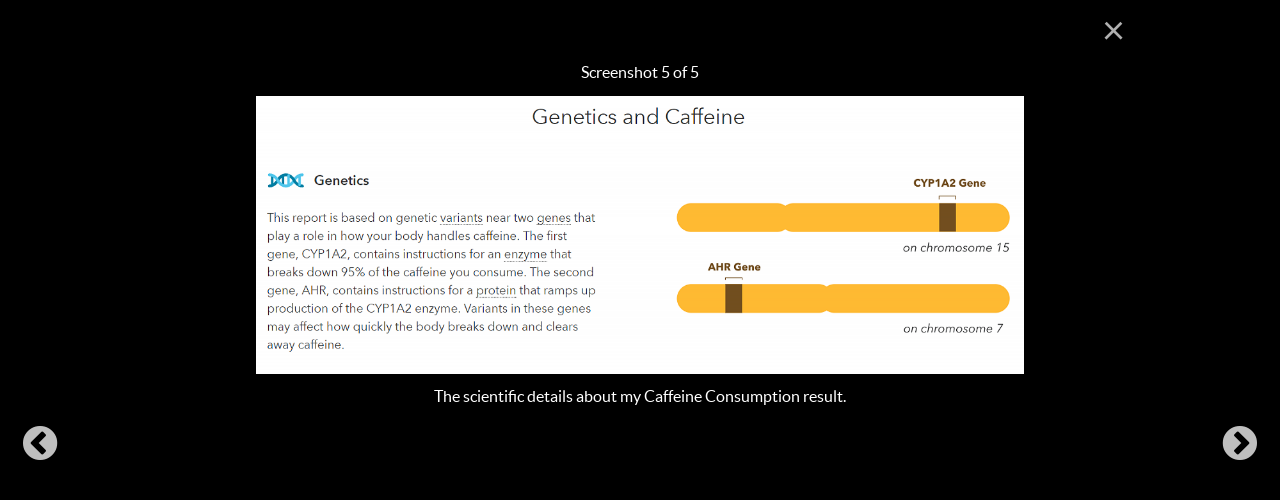

--- FILE ---
content_type: text/html; charset=UTF-8
request_url: https://dnatestingchoice.com/en-us/health-testing/provider/23andme/31/5/2654
body_size: 1907
content:

<!DOCTYPE html>
<html lang="en">

<head>
    <meta charset="utf-8"/>
    <meta name="jspreloadhref"
          content="/assets/js/main_polyfill.bundle.js?v=1573207885"/>
    <script>
        !function(e){var n={};function r(t){if(n[t])return n[t].exports;var o=n[t]={i:t,l:!1,exports:{}};return e[t].call(o.exports,o,o.exports,r),o.l=!0,o.exports}r.m=e,r.c=n,r.d=function(e,n,t){r.o(e,n)||Object.defineProperty(e,n,{enumerable:!0,get:t})},r.r=function(e){"undefined"!=typeof Symbol&&Symbol.toStringTag&&Object.defineProperty(e,Symbol.toStringTag,{value:"Module"}),Object.defineProperty(e,"__esModule",{value:!0})},r.t=function(e,n){if(1&n&&(e=r(e)),8&n)return e;if(4&n&&"object"==typeof e&&e&&e.__esModule)return e;var t=Object.create(null);if(r.r(t),Object.defineProperty(t,"default",{enumerable:!0,value:e}),2&n&&"string"!=typeof e)for(var o in e)r.d(t,o,function(n){return e[n]}.bind(null,o));return t},r.n=function(e){var n=e&&e.__esModule?function(){return e.default}:function(){return e};return r.d(n,"a",n),n},r.o=function(e,n){return Object.prototype.hasOwnProperty.call(e,n)},r.p="/assets/js/",r(r.s=58)}({58:function(e,n,r){"use strict";r.r(n);var t=function(e){for(var n=e+"=",r=decodeURIComponent(document.cookie).split(";"),t=0;t<r.length;t++){for(var o=r[t];" "===o.charAt(0);)o=o.substring(1);if(0===o.indexOf(n))return o.substring(n.length,o.length)}return""}("DCI");window.dataLayer=[{DCI:t}],function(){if(navigator.connection&&"cellular"!==navigator.connection.type&&!((window.innerWidth>0?window.innerWidth:screen.width)<992)&&window.devicePixelRatio){var e="";window.devicePixelRatio>=2?e="@2x":window.devicePixelRatio>=1.5&&(e="@1.5x");var n=document.createElement("link");n.rel="prefetch",n.href="/assets/img/category_icons_sprite"+e+".jpg?v=2",document.head.appendChild(n)}}(),window.isModernBrowser=function(){var e=!1;"undefined"!=typeof Promise&&-1!==Promise.toString().indexOf("[native code]")&&(e=!0);var n=!!window.fetch,r=!!navigator.sendBeacon,t=!!Array.from,o=!!window.URL&&!!window.URLSearchParams;return"IntersectionObserver"in window&&e&&n&&r&&t&&o}();var o=document.createElement("link"),i=document.querySelector('meta[name="jspreloadhref"]').content;o.rel="preload",o.as="script",window.isModernBrowser?o.href=i.replace("_polyfill",""):o.href=i,document.head.appendChild(o)}});
//# sourceMappingURL=/assets/js/head.js.map    </script>
    <script>(function (w, d, s, l, i) {
    w[l] = w[l] || [];
    w[l].push({
        'gtm.start':
            new Date().getTime(), event: 'gtm.js'
    });
    var f = d.getElementsByTagName(s)[0],
        j = d.createElement(s), dl = l != 'dataLayer' ? '&l=' + l : '';
    j.async = true;
    j.src =
        'https://www.googletagmanager.com/gtm.js?id=' + i + dl;
    f.parentNode.insertBefore(j, f);
})(window, document, 'script', 'dataLayer', 'GTM-M9GSVV4');</script>
    <meta name="viewport" content="width=device-width, initial-scale=1">
    <link rel="preload" href="/assets/fonts/dnatc4.woff2" as="font" type="font/woff2" crossorigin="anonymous">
    <link rel="preload" href="/assets/fonts/dnatc5.woff2" as="font" type="font/woff2" crossorigin="anonymous">
    <link rel="canonical" href="https://dnatestingchoice.com/en-us/health-testing/provider/23andme/31/5/2654"/><meta name="description" content="A section of my Carrier Status results." /><meta name="robots" content="noindex" />    <title>Editor's Review Picture - DNA Testing Choice</title>
    <link href="/assets/css/main.min.css?v=1573207832"
          rel="stylesheet" type="text/css"/>
    <noscript>
        <link href="/assets/css/main_no_js.min.css?v=1573207832"
              rel="stylesheet" type="text/css"/>
    </noscript>
    <meta property="og:type" content="website" />
<meta property="og:title" content="Editor's Review Picture - DNA Testing Choice" />
<meta property="og:description" content="A section of my Carrier Status results." />
<meta property="og:image" content="https://dnatestingchoice.com/perch/resources/family-on-laptop-crop-1-1.jpg" />
<meta property="og:url" content="https://dnatestingchoice.com/en-us/health-testing/provider/23andme/31/5/2654" />

</head>

<body>

<noscript>
    <iframe src="https://www.googletagmanager.com/ns.html?id=GTM-M9GSVV4"
            height="0" width="0" style="display:none;visibility:hidden"></iframe>
</noscript>

<div class="blackout">
    <div class="container close-container"><span class="close" data-action="close-window">&times;</span></div>
    <div class="editor-rev-images" data-slide-number='5'>
    
        <div>
            <div class="img-container"><p class="text-center">Screenshot 1 of 5</p>
                <figure role="group">
                    <picture>
                        <source srcset="/perch/resources/23andme-health-1-w1200@2x.jpg 2x" media="(min-width: 1024px)">
                        <source srcset="/perch/resources/23andme-health-1-w1200@1.5x.jpg 1.5x" media="(min-width: 576px)">
                        <img src="/perch/resources/23andme-health-1-w1200@1.5x.jpg" width="1013" height='909' srcset="/perch/resources/23andme-health-1-w1200@1.5x.jpg 1.5x" alt='A section of my Carrier Status results.'>
                    </picture>
                    <figcaption>A section of my Carrier Status results.</figcaption>
                </figure>
            </div>
        </div>
    
    
        <div>
            <div class="img-container"><p class="text-center">Screenshot 2 of 5</p>
                <figure role="group">
                    <picture>
                        <source srcset="/perch/resources/23andme-health-2-w1200@2x.jpg 2x" media="(min-width: 1024px)">
                        <source srcset="/perch/resources/23andme-health-2-w1200@1.5x.jpg 1.5x" media="(min-width: 576px)">
                        <img src="/perch/resources/23andme-health-2-w1200@1.5x.jpg" width="1160" height='832' srcset="/perch/resources/23andme-health-2-w1200@1.5x.jpg 1.5x" alt='My Tay-Sachs Disease Carrier Status result.'>
                    </picture>
                    <figcaption>My Tay-Sachs Disease Carrier Status result.</figcaption>
                </figure>
            </div>

        </div>
    
    
        <div>
            <div class="img-container"><p class="text-center">Screenshot 3 of 5</p>
                <figure role="group">
                    <picture>
                        <source srcset="/perch/resources/23andme-health-3-w1200@2x.jpg 2x" media="(min-width: 1024px)">
                        <source srcset="/perch/resources/23andme-health-3-w1200@1.5x.jpg 1.5x" media="(min-width: 576px)">
                        <img src="/perch/resources/23andme-health-3-w1200@1.5x.jpg" width="1039" height='605' srcset="/perch/resources/23andme-health-3-w1200@1.5x.jpg 1.5x" alt='A part of the Genetic Health Risk Tutorial.'>
                    </picture>
                    <figcaption>A part of the Genetic Health Risk Tutorial.</figcaption>
                </figure>
            </div>
        </div>
    
    
        <div>
            <div class="img-container"><p class="text-center">Screenshot 4 of 5</p>
                <figure role="group">
                    <picture>
                        <source srcset="/perch/resources/23andme-health-4-w1200@2x.jpg 2x" media="(min-width: 1024px)">
                        <source srcset="/perch/resources/23andme-health-4-w1200@1.5x.jpg 1.5x" media="(min-width: 576px)">
                        <img src="/perch/resources/23andme-health-4-w1200@1.5x.jpg" width="1045" height='673' srcset="/perch/resources/23andme-health-4-w1200@1.5x.jpg 1.5x" alt='My Asparagus Odor Detection result.'>
                    </picture>
                    <figcaption>My Asparagus Odor Detection result.</figcaption>
                </figure>
            </div>
        </div>
    
    
        <div>
            <div class="img-container"><p class="text-center">Screenshot 5 of 5</p>
                <figure role="group">
                    <picture>
                        <source srcset="/perch/resources/23andme-health-5-1-w1200@2x.jpg 2x" media="(min-width: 1024px)">
                        <source srcset="/perch/resources/23andme-health-5-1-w1200@1.5x.jpg 1.5x" media="(min-width: 576px)">
                        <img src="/perch/resources/23andme-health-5-1-w1200@1.5x.jpg" width="1200" height='435' srcset="/perch/resources/23andme-health-5-1-w1200@1.5x.jpg 1.5x" alt='The scientific details about my Caffeine Consumption result.'>
                    </picture>
                    <figcaption>The scientific details about my Caffeine Consumption result.</figcaption>
                </figure>
            </div>
        </div>
    
</div></div>

<script src="https://ajax.googleapis.com/ajax/libs/jquery/3.4.1/jquery.min.js"
        integrity="sha384-vk5WoKIaW/vJyUAd9n/wmopsmNhiy+L2Z+SBxGYnUkunIxVxAv/UtMOhba/xskxh"
        crossorigin="anonymous"></script>

<script>
    var link = document.createElement("script");
    link.async = false;
    if (isModernBrowser) {
        link.src = "/assets/js/main.bundle.js?v=1573207889";
    } else {
        link.src = "/assets/js/main_polyfill.bundle.js?v=1573207885";
    }
    document.head.appendChild(link);
</script>
</body>
</html>


--- FILE ---
content_type: text/css
request_url: https://dnatestingchoice.com/assets/css/main.min.css?v=1573207832
body_size: 19167
content:
/*!
* Bootstrap v3.3.6 (http://getbootstrap.com)
* Copyright 2011-2015 Twitter, Inc.
* Licensed under MIT (https://github.com/twbs/bootstrap/blob/master/LICENSE)
*//*! normalize.css v3.0.2 | MIT License | git.io/normalize */html{-ms-text-size-adjust:100%;-webkit-text-size-adjust:100%}body{margin:0}main{display:block}sub,sup{font-size:75%;line-height:0;position:relative;vertical-align:baseline}sup{top:-0.5em}sub{bottom:-0.25em}svg:not(:root){overflow:hidden}pre{overflow:auto}button,input,optgroup,select,textarea{color:inherit;font:inherit}button,input[type=reset],input[type=submit]{-webkit-appearance:button;cursor:pointer}button:disabled,html input:disabled{cursor:default}button::-moz-focus-inner,input::-moz-focus-inner{border:0;padding:0}input[type=search]::-webkit-search-cancel-button,input[type=search]::-webkit-search-decoration{-webkit-appearance:none}@font-face{font-family:"Glyphicons Halflings";src:url("/assets/fonts/glyphicons-halflings-regular-subset.woff2") format("woff2"),url("/assets/fonts/glyphicons-halflings-regular-subset.woff") format("woff")}.glyphicon{position:relative;top:1px;display:inline-block;font-family:"Glyphicons Halflings";font-style:normal;font-weight:normal;line-height:1;-webkit-font-smoothing:antialiased;-moz-osx-font-smoothing:grayscale}.glyphicon-search:before{content:""}.glyphicon-remove:before{content:""}.glyphicon-facetime-video:before{content:""}.glyphicon-question-sign:before{content:""}.glyphicon-chevron-up:before{content:""}.glyphicon-chevron-down:before{content:""}.glyphicon-globe:before{content:""}.glyphicon-wrench:before{content:""}.glyphicon-earphone:before{content:""}.glyphicon-alert:before{content:""}.glyphicon-triangle-bottom:before{content:""}.glyphicon-triangle-top:before{content:""}*:not(img),*:before,*:after{box-sizing:border-box}html{font-size:16px;line-height:1.5;-webkit-tap-highlight-color:rgba(0,0,0,0)}input,button,select,textarea{font-family:inherit;font-size:inherit;line-height:inherit}a{color:#04a4d8;text-decoration:none}a:hover,a:focus{color:#04a4d8;text-decoration:underline}a:focus{outline:thin dotted;outline:5px auto -webkit-focus-ring-color;outline-offset:-2px}a:visited{color:#609}figure{margin:0}img{vertical-align:middle}.img-responsive{display:block;max-width:100%;height:auto}.sr-only,input[type=checkbox]{position:absolute;width:1px;height:1px;margin:-1px;padding:0;overflow:hidden;clip:rect(0, 0, 0, 0);border:0}h1,h2,h3,h4,h5,h6,.h1,.h2,.h3,.h4,.h5,.h6{font-family:inherit;font-weight:500;line-height:1.1;color:inherit}h1 small,h1 .small,h2 small,h2 .small,h3 small,h3 .small,h4 small,h4 .small,h5 small,h5 .small,h6 small,h6 .small,.h1 small,.h1 .small,.h2 small,.h2 .small,.h3 small,.h3 .small,.h4 small,.h4 .small,.h5 small,.h5 .small,.h6 small,.h6 .small{font-weight:normal;line-height:1;color:#777}h1,.h1,h2,.h2,h3,.h3{margin-top:24px;margin-bottom:12px}h1 small,h1 .small,.h1 small,.h1 .small,h2 small,h2 .small,.h2 small,.h2 .small,h3 small,h3 .small,.h3 small,.h3 .small{font-size:65%}h4,.h4,h5,.h5,h6,.h6{margin-top:12px;margin-bottom:12px}h4 small,h4 .small,.h4 small,.h4 .small,h5 small,h5 .small,.h5 small,.h5 .small,h6 small,h6 .small,.h6 small,.h6 .small{font-size:75%}h1,.h1{font-size:25px}h2,.h2{font-size:25px}h3,.h3{font-size:20px}h4,.h4{font-size:20px}h5,.h5{font-size:16px}h6,.h6{font-size:20px}p{margin:0 0 12px}small,.small{font-size:87%}.text-left{text-align:left}.text-right{text-align:right}.text-center{text-align:center}.text-justify{text-align:justify}.text-nowrap{white-space:nowrap}ul,ol{margin-top:0;margin-bottom:12px}ul ul,ul ol,ol ul,ol ol{margin-bottom:0}abbr[title],abbr[data-original-title]{cursor:help;border-bottom:1px dotted #777}.container{margin-right:auto;margin-left:auto;padding-left:15px;padding-right:15px}.container:before,.container:after{content:" ";display:table}.container:after{clear:both}@media(min-width: 768px){.container{width:100%}}@media(min-width: 992px){.container{width:1000px}}@media(min-width: 960px){.container{width:1000px}}.container-fluid{margin-right:auto;margin-left:auto;padding-left:15px;padding-right:15px}.container-fluid:before,.container-fluid:after{content:" ";display:table}.container-fluid:after{clear:both}.row{margin-left:-15px;margin-right:-15px}.row:before,.row:after{content:" ";display:table}.row:after{clear:both}.col-xs-1,.col-sm-1,.col-md-1,.col-lg-1,.col-xs-2,.col-sm-2,.col-md-2,.col-lg-2,.col-xs-3,.col-sm-3,.col-md-3,.col-lg-3,.col-xs-4,.col-sm-4,.col-md-4,.col-lg-4,.col-xs-5,.col-sm-5,.col-md-5,.col-lg-5,.col-xs-6,.col-sm-6,.col-md-6,.col-lg-6,.col-xs-7,.col-sm-7,.col-md-7,.col-lg-7,.col-xs-8,.col-sm-8,.col-md-8,.col-lg-8,.col-xs-9,.col-sm-9,.col-md-9,.col-lg-9,.col-xs-10,.col-sm-10,.col-md-10,.col-lg-10,.col-xs-11,.col-sm-11,.col-md-11,.col-lg-11,.col-xs-12,.col-sm-12,.col-md-12,.col-lg-12{position:relative;min-height:1px;padding-left:15px;padding-right:15px}.col-xs-1,.col-xs-2,.col-xs-3,.col-xs-4,.col-xs-5,.col-xs-6,.col-xs-7,.col-xs-8,.col-xs-9,.col-xs-10,.col-xs-11,.col-xs-12{float:left}.col-xs-1{width:8.3333333333%}.col-xs-2{width:16.6666666667%}.col-xs-3{width:25%}.col-xs-4{width:33.3333333333%}.col-xs-5{width:41.6666666667%}.col-xs-6{width:50%}.col-xs-7{width:58.3333333333%}.col-xs-8{width:66.6666666667%}.col-xs-9{width:75%}.col-xs-10{width:83.3333333333%}.col-xs-11{width:91.6666666667%}.col-xs-12{width:100%}.col-xs-pull-0{right:auto}.col-xs-pull-1{right:8.3333333333%}.col-xs-pull-2{right:16.6666666667%}.col-xs-pull-3{right:25%}.col-xs-pull-4{right:33.3333333333%}.col-xs-pull-5{right:41.6666666667%}.col-xs-pull-6{right:50%}.col-xs-pull-7{right:58.3333333333%}.col-xs-pull-8{right:66.6666666667%}.col-xs-pull-9{right:75%}.col-xs-pull-10{right:83.3333333333%}.col-xs-pull-11{right:91.6666666667%}.col-xs-pull-12{right:100%}.col-xs-push-0{left:auto}.col-xs-push-1{left:8.3333333333%}.col-xs-push-2{left:16.6666666667%}.col-xs-push-3{left:25%}.col-xs-push-4{left:33.3333333333%}.col-xs-push-5{left:41.6666666667%}.col-xs-push-6{left:50%}.col-xs-push-7{left:58.3333333333%}.col-xs-push-8{left:66.6666666667%}.col-xs-push-9{left:75%}.col-xs-push-10{left:83.3333333333%}.col-xs-push-11{left:91.6666666667%}.col-xs-push-12{left:100%}.col-xs-offset-0{margin-left:0%}.col-xs-offset-1{margin-left:8.3333333333%}.col-xs-offset-2{margin-left:16.6666666667%}.col-xs-offset-3{margin-left:25%}.col-xs-offset-4{margin-left:33.3333333333%}.col-xs-offset-5{margin-left:41.6666666667%}.col-xs-offset-6{margin-left:50%}.col-xs-offset-7{margin-left:58.3333333333%}.col-xs-offset-8{margin-left:66.6666666667%}.col-xs-offset-9{margin-left:75%}.col-xs-offset-10{margin-left:83.3333333333%}.col-xs-offset-11{margin-left:91.6666666667%}.col-xs-offset-12{margin-left:100%}@media(min-width: 768px){.col-sm-1,.col-sm-2,.col-sm-3,.col-sm-4,.col-sm-5,.col-sm-6,.col-sm-7,.col-sm-8,.col-sm-9,.col-sm-10,.col-sm-11,.col-sm-12{float:left}.col-sm-1{width:8.3333333333%}.col-sm-2{width:16.6666666667%}.col-sm-3{width:25%}.col-sm-4{width:33.3333333333%}.col-sm-5{width:41.6666666667%}.col-sm-6{width:50%}.col-sm-7{width:58.3333333333%}.col-sm-8{width:66.6666666667%}.col-sm-9{width:75%}.col-sm-10{width:83.3333333333%}.col-sm-11{width:91.6666666667%}.col-sm-12{width:100%}.col-sm-pull-0{right:auto}.col-sm-pull-1{right:8.3333333333%}.col-sm-pull-2{right:16.6666666667%}.col-sm-pull-3{right:25%}.col-sm-pull-4{right:33.3333333333%}.col-sm-pull-5{right:41.6666666667%}.col-sm-pull-6{right:50%}.col-sm-pull-7{right:58.3333333333%}.col-sm-pull-8{right:66.6666666667%}.col-sm-pull-9{right:75%}.col-sm-pull-10{right:83.3333333333%}.col-sm-pull-11{right:91.6666666667%}.col-sm-pull-12{right:100%}.col-sm-push-0{left:auto}.col-sm-push-1{left:8.3333333333%}.col-sm-push-2{left:16.6666666667%}.col-sm-push-3{left:25%}.col-sm-push-4{left:33.3333333333%}.col-sm-push-5{left:41.6666666667%}.col-sm-push-6{left:50%}.col-sm-push-7{left:58.3333333333%}.col-sm-push-8{left:66.6666666667%}.col-sm-push-9{left:75%}.col-sm-push-10{left:83.3333333333%}.col-sm-push-11{left:91.6666666667%}.col-sm-push-12{left:100%}.col-sm-offset-0{margin-left:0%}.col-sm-offset-1{margin-left:8.3333333333%}.col-sm-offset-2{margin-left:16.6666666667%}.col-sm-offset-3{margin-left:25%}.col-sm-offset-4{margin-left:33.3333333333%}.col-sm-offset-5{margin-left:41.6666666667%}.col-sm-offset-6{margin-left:50%}.col-sm-offset-7{margin-left:58.3333333333%}.col-sm-offset-8{margin-left:66.6666666667%}.col-sm-offset-9{margin-left:75%}.col-sm-offset-10{margin-left:83.3333333333%}.col-sm-offset-11{margin-left:91.6666666667%}.col-sm-offset-12{margin-left:100%}}@media(min-width: 992px){.col-md-1,.col-md-2,.col-md-3,.col-md-4,.col-md-5,.col-md-6,.col-md-7,.col-md-8,.col-md-9,.col-md-10,.col-md-11,.col-md-12{float:left}.col-md-1{width:8.3333333333%}.col-md-2{width:16.6666666667%}.col-md-3{width:25%}.col-md-4{width:33.3333333333%}.col-md-5{width:41.6666666667%}.col-md-6{width:50%}.col-md-7{width:58.3333333333%}.col-md-8{width:66.6666666667%}.col-md-9{width:75%}.col-md-10{width:83.3333333333%}.col-md-11{width:91.6666666667%}.col-md-12{width:100%}.col-md-pull-0{right:auto}.col-md-pull-1{right:8.3333333333%}.col-md-pull-2{right:16.6666666667%}.col-md-pull-3{right:25%}.col-md-pull-4{right:33.3333333333%}.col-md-pull-5{right:41.6666666667%}.col-md-pull-6{right:50%}.col-md-pull-7{right:58.3333333333%}.col-md-pull-8{right:66.6666666667%}.col-md-pull-9{right:75%}.col-md-pull-10{right:83.3333333333%}.col-md-pull-11{right:91.6666666667%}.col-md-pull-12{right:100%}.col-md-push-0{left:auto}.col-md-push-1{left:8.3333333333%}.col-md-push-2{left:16.6666666667%}.col-md-push-3{left:25%}.col-md-push-4{left:33.3333333333%}.col-md-push-5{left:41.6666666667%}.col-md-push-6{left:50%}.col-md-push-7{left:58.3333333333%}.col-md-push-8{left:66.6666666667%}.col-md-push-9{left:75%}.col-md-push-10{left:83.3333333333%}.col-md-push-11{left:91.6666666667%}.col-md-push-12{left:100%}.col-md-offset-0{margin-left:0%}.col-md-offset-1{margin-left:8.3333333333%}.col-md-offset-2{margin-left:16.6666666667%}.col-md-offset-3{margin-left:25%}.col-md-offset-4{margin-left:33.3333333333%}.col-md-offset-5{margin-left:41.6666666667%}.col-md-offset-6{margin-left:50%}.col-md-offset-7{margin-left:58.3333333333%}.col-md-offset-8{margin-left:66.6666666667%}.col-md-offset-9{margin-left:75%}.col-md-offset-10{margin-left:83.3333333333%}.col-md-offset-11{margin-left:91.6666666667%}.col-md-offset-12{margin-left:100%}}label{display:inline-block;max-width:100%;margin-bottom:5px}.form-control{display:block;width:100%;height:38px;padding:6px 12px;color:#555;background-image:none;border:1px solid #d2d2d2;border-radius:0;box-shadow:inset 0 1px 1px rgba(0,0,0,.075);-webkit-transition:border-color ease-in-out .15s,box-shadow ease-in-out .15s;transition:border-color ease-in-out .15s,box-shadow ease-in-out .15s}.form-control:focus{border-color:#66afe9;outline:0;box-shadow:inset 0 1px 1px rgba(0,0,0,.075),0 0 8px rgba(102,175,233,.6)}.form-control[disabled],.form-control[readonly],fieldset:disabled .form-control{cursor:not-allowed;background-color:#ebebeb;opacity:1}textarea.form-control{height:auto}input[type=search]{-webkit-appearance:none}.fade{opacity:0;-webkit-transition:opacity .15s linear;transition:opacity .15s linear}.fade.in{opacity:1}.collapse{overflow:hidden;-webkit-transition:max-height .4s;transition:max-height .4s}.collapse:not(.in){max-height:0}.collapse.in{display:block;visibility:visible;-webkit-transition:max-height .4s;transition:max-height .4s}tr.collapse.in{display:table-row}tbody.collapse.in{display:table-row-group}.collapsing{position:relative;height:0;overflow:hidden;-webkit-transition-property:height,visibility;transition-property:height,visibility;-webkit-transition-duration:.35s;transition-duration:.35s;-webkit-transition-timing-function:ease;transition-timing-function:ease}.panel{margin-bottom:24px;background-color:#fff;border:1px solid transparent;border-radius:0;box-shadow:0 1px 1px rgba(0,0,0,.05)}.panel-body{padding:15px}.panel-body:before,.panel-body:after{content:" ";display:table}.panel-body:after{clear:both}.panel-heading{padding:10px 15px;border-bottom:1px solid transparent;border-top-right-radius:-1;border-top-left-radius:-1}.panel-heading>.dropdown .dropdown-toggle{color:inherit}.panel-title{margin-top:0;margin-bottom:0;color:inherit}.panel-title>a{color:inherit}.panel-footer{padding:10px 15px;background-color:#f5f5f5;border-top:1px solid #ddd;border-bottom-right-radius:-1;border-bottom-left-radius:-1}.panel>.list-group,.panel>.panel-collapse>.list-group{margin-bottom:0}.panel>.list-group .list-group-item,.panel>.panel-collapse>.list-group .list-group-item{border-width:1px 0;border-radius:0}.panel>.list-group:first-child .list-group-item:first-child,.panel>.panel-collapse>.list-group:first-child .list-group-item:first-child{border-top:0;border-top-right-radius:-1;border-top-left-radius:-1}.panel>.list-group:last-child .list-group-item:last-child,.panel>.panel-collapse>.list-group:last-child .list-group-item:last-child{border-bottom:0;border-bottom-right-radius:-1;border-bottom-left-radius:-1}.panel-heading+.list-group .list-group-item:first-child{border-top-width:0}.list-group+.panel-footer{border-top-width:0}.panel>.table,.panel>.table-responsive>.table,.panel>.panel-collapse>.table{margin-bottom:0}.panel>.table caption,.panel>.table-responsive>.table caption,.panel>.panel-collapse>.table caption{padding-left:15px;padding-right:15px}.panel>.table:first-child,.panel>.table-responsive:first-child>.table:first-child{border-top-right-radius:-1;border-top-left-radius:-1}.panel>.table:first-child>thead:first-child>tr:first-child,.panel>.table:first-child>tbody:first-child>tr:first-child,.panel>.table-responsive:first-child>.table:first-child>thead:first-child>tr:first-child,.panel>.table-responsive:first-child>.table:first-child>tbody:first-child>tr:first-child{border-top-left-radius:-1;border-top-right-radius:-1}.panel>.table:first-child>thead:first-child>tr:first-child td:first-child,.panel>.table:first-child>thead:first-child>tr:first-child th:first-child,.panel>.table:first-child>tbody:first-child>tr:first-child td:first-child,.panel>.table:first-child>tbody:first-child>tr:first-child th:first-child,.panel>.table-responsive:first-child>.table:first-child>thead:first-child>tr:first-child td:first-child,.panel>.table-responsive:first-child>.table:first-child>thead:first-child>tr:first-child th:first-child,.panel>.table-responsive:first-child>.table:first-child>tbody:first-child>tr:first-child td:first-child,.panel>.table-responsive:first-child>.table:first-child>tbody:first-child>tr:first-child th:first-child{border-top-left-radius:-1}.panel>.table:first-child>thead:first-child>tr:first-child td:last-child,.panel>.table:first-child>thead:first-child>tr:first-child th:last-child,.panel>.table:first-child>tbody:first-child>tr:first-child td:last-child,.panel>.table:first-child>tbody:first-child>tr:first-child th:last-child,.panel>.table-responsive:first-child>.table:first-child>thead:first-child>tr:first-child td:last-child,.panel>.table-responsive:first-child>.table:first-child>thead:first-child>tr:first-child th:last-child,.panel>.table-responsive:first-child>.table:first-child>tbody:first-child>tr:first-child td:last-child,.panel>.table-responsive:first-child>.table:first-child>tbody:first-child>tr:first-child th:last-child{border-top-right-radius:-1}.panel>.table:last-child,.panel>.table-responsive:last-child>.table:last-child{border-bottom-right-radius:-1;border-bottom-left-radius:-1}.panel>.table:last-child>tbody:last-child>tr:last-child,.panel>.table:last-child>tfoot:last-child>tr:last-child,.panel>.table-responsive:last-child>.table:last-child>tbody:last-child>tr:last-child,.panel>.table-responsive:last-child>.table:last-child>tfoot:last-child>tr:last-child{border-bottom-left-radius:-1;border-bottom-right-radius:-1}.panel>.table:last-child>tbody:last-child>tr:last-child td:first-child,.panel>.table:last-child>tbody:last-child>tr:last-child th:first-child,.panel>.table:last-child>tfoot:last-child>tr:last-child td:first-child,.panel>.table:last-child>tfoot:last-child>tr:last-child th:first-child,.panel>.table-responsive:last-child>.table:last-child>tbody:last-child>tr:last-child td:first-child,.panel>.table-responsive:last-child>.table:last-child>tbody:last-child>tr:last-child th:first-child,.panel>.table-responsive:last-child>.table:last-child>tfoot:last-child>tr:last-child td:first-child,.panel>.table-responsive:last-child>.table:last-child>tfoot:last-child>tr:last-child th:first-child{border-bottom-left-radius:-1}.panel>.table:last-child>tbody:last-child>tr:last-child td:last-child,.panel>.table:last-child>tbody:last-child>tr:last-child th:last-child,.panel>.table:last-child>tfoot:last-child>tr:last-child td:last-child,.panel>.table:last-child>tfoot:last-child>tr:last-child th:last-child,.panel>.table-responsive:last-child>.table:last-child>tbody:last-child>tr:last-child td:last-child,.panel>.table-responsive:last-child>.table:last-child>tbody:last-child>tr:last-child th:last-child,.panel>.table-responsive:last-child>.table:last-child>tfoot:last-child>tr:last-child td:last-child,.panel>.table-responsive:last-child>.table:last-child>tfoot:last-child>tr:last-child th:last-child{border-bottom-right-radius:-1}.panel>.panel-body+.table,.panel>.panel-body+.table-responsive,.panel>.table+.panel-body,.panel>.table-responsive+.panel-body{border-top:1px solid #ddd}.panel>.table>tbody:first-child>tr:first-child th,.panel>.table>tbody:first-child>tr:first-child td{border-top:0}.panel>.table-bordered,.panel>.table-responsive>.table-bordered{border:0}.panel>.table-bordered>thead>tr>th:first-child,.panel>.table-bordered>thead>tr>td:first-child,.panel>.table-bordered>tbody>tr>th:first-child,.panel>.table-bordered>tbody>tr>td:first-child,.panel>.table-bordered>tfoot>tr>th:first-child,.panel>.table-bordered>tfoot>tr>td:first-child,.panel>.table-responsive>.table-bordered>thead>tr>th:first-child,.panel>.table-responsive>.table-bordered>thead>tr>td:first-child,.panel>.table-responsive>.table-bordered>tbody>tr>th:first-child,.panel>.table-responsive>.table-bordered>tbody>tr>td:first-child,.panel>.table-responsive>.table-bordered>tfoot>tr>th:first-child,.panel>.table-responsive>.table-bordered>tfoot>tr>td:first-child{border-left:0}.panel>.table-bordered>thead>tr>th:last-child,.panel>.table-bordered>thead>tr>td:last-child,.panel>.table-bordered>tbody>tr>th:last-child,.panel>.table-bordered>tbody>tr>td:last-child,.panel>.table-bordered>tfoot>tr>th:last-child,.panel>.table-bordered>tfoot>tr>td:last-child,.panel>.table-responsive>.table-bordered>thead>tr>th:last-child,.panel>.table-responsive>.table-bordered>thead>tr>td:last-child,.panel>.table-responsive>.table-bordered>tbody>tr>th:last-child,.panel>.table-responsive>.table-bordered>tbody>tr>td:last-child,.panel>.table-responsive>.table-bordered>tfoot>tr>th:last-child,.panel>.table-responsive>.table-bordered>tfoot>tr>td:last-child{border-right:0}.panel>.table-bordered>thead>tr:first-child>td,.panel>.table-bordered>thead>tr:first-child>th,.panel>.table-bordered>tbody>tr:first-child>td,.panel>.table-bordered>tbody>tr:first-child>th,.panel>.table-responsive>.table-bordered>thead>tr:first-child>td,.panel>.table-responsive>.table-bordered>thead>tr:first-child>th,.panel>.table-responsive>.table-bordered>tbody>tr:first-child>td,.panel>.table-responsive>.table-bordered>tbody>tr:first-child>th{border-bottom:0}.panel>.table-bordered>tbody>tr:last-child>td,.panel>.table-bordered>tbody>tr:last-child>th,.panel>.table-bordered>tfoot>tr:last-child>td,.panel>.table-bordered>tfoot>tr:last-child>th,.panel>.table-responsive>.table-bordered>tbody>tr:last-child>td,.panel>.table-responsive>.table-bordered>tbody>tr:last-child>th,.panel>.table-responsive>.table-bordered>tfoot>tr:last-child>td,.panel>.table-responsive>.table-bordered>tfoot>tr:last-child>th{border-bottom:0}.panel>.table-responsive{border:0;margin-bottom:0}.panel-group{margin-bottom:24px}.panel-group .panel{margin-bottom:0;border-radius:0}.panel-group .panel+.panel{margin-top:5px}.panel-group .panel-heading{border-bottom:0}.panel-group .panel-heading+.panel-collapse>.panel-body,.panel-group .panel-heading+.panel-collapse>.list-group{border-top:1px solid #ddd}.panel-group .panel-footer{border-top:0}.panel-group .panel-footer+.panel-collapse .panel-body{border-bottom:1px solid #ddd}.panel-default{border-color:#ddd}.panel-default>.panel-heading{color:#333;background-color:#f5f5f5;border-color:#ddd}.panel-default>.panel-heading+.panel-collapse>.panel-body{border-top-color:#ddd}.panel-default>.panel-heading .badge{color:#f5f5f5;background-color:#333}.panel-default>.panel-footer+.panel-collapse>.panel-body{border-bottom-color:#ddd}.embed-responsive{position:relative;display:block;height:0;padding:0;margin-bottom:20px;overflow:hidden}.embed-responsive .embed-responsive-item,.embed-responsive iframe,.embed-responsive embed,.embed-responsive object,.embed-responsive video{position:absolute;top:0;left:0;bottom:0;height:100%;width:100%;border:0}.embed-responsive.embed-responsive-16by9{padding-bottom:56.25%}.modal-open{overflow:hidden}.modal{display:none;overflow:hidden;position:fixed;top:0;right:0;bottom:0;left:0;z-index:9999;-webkit-overflow-scrolling:touch;outline:0}.modal.fade .modal-dialog{-webkit-transform:translate(0, -25%);transform:translate(0, -25%);-webkit-transition:-webkit-transform .3s ease-out;transition:-webkit-transform .3s ease-out;transition:transform .3s ease-out;transition:transform .3s ease-out, -webkit-transform .3s ease-out}.modal.in .modal-dialog{-webkit-transform:translate(0, 0);transform:translate(0, 0)}.modal-open .modal{overflow-x:hidden;overflow-y:auto}.modal-dialog{position:relative;width:auto;margin:10px}.modal-content{position:relative;background-color:#fff;border:1px solid #999;border:1px solid rgba(0,0,0,.2);border-radius:6px;box-shadow:0 3px 9px rgba(0,0,0,.5);background-clip:padding-box;outline:0}.modal-backdrop{position:absolute;top:-9999px;right:0;bottom:-9999px;left:0;background-color:#000;z-index:9000}.modal-backdrop.fade{opacity:0}.modal-backdrop.in{opacity:.5}.modal-header{padding:15px;min-height:60px}.modal-header .close{margin-top:-2px;float:right;background-color:transparent;border:none;color:#ccc;font-size:20px}.modal-header .close:hover{color:#fff}.modal-title{margin:0;line-height:1.5}.modal-body{position:relative;padding:15px}.modal-footer{padding:15px;text-align:right}.modal-footer:before,.modal-footer:after{content:" ";display:table}.modal-footer:after{clear:both}.modal-footer .btn+.btn{margin-left:5px;margin-bottom:0}.modal-footer .btn-group .btn+.btn{margin-left:-1px}.modal-footer .btn-block+.btn-block{margin-left:0}.modal-scrollbar-measure{position:absolute;top:-9999px;width:50px;height:50px;overflow:scroll}@media(min-width: 768px){.modal-dialog{width:600px;margin:30px auto}.modal-content{box-shadow:0 5px 15px rgba(0,0,0,.5)}.modal-sm{width:300px}}@media(min-width: 992px){.modal-lg{width:900px}}.tooltip{position:absolute;z-index:1070;display:block;visibility:visible;font-weight:normal;line-height:1.4;opacity:0}.tooltip.in{opacity:1}.tooltip.top{margin-top:-3px;padding:5px 0}.tooltip.right{margin-left:3px;padding:0 5px}.tooltip.bottom{margin-top:3px;padding:5px 0}.tooltip.left{margin-left:-3px;padding:0 5px}.tooltip-inner{max-width:200px;padding:3px 8px;color:#fff;text-align:center;text-decoration:none;background-color:#000;border-radius:4px}.tooltip-arrow{position:absolute;width:0;height:0;border-color:transparent;border-style:solid}.tooltip.top .tooltip-arrow{bottom:0;left:50%;margin-left:-5px;border-width:5px 5px 0;border-top-color:#000}.tooltip.top-left .tooltip-arrow{bottom:0;right:5px;margin-bottom:-5px;border-width:5px 5px 0;border-top-color:#000}.tooltip.top-right .tooltip-arrow{bottom:0;left:5px;margin-bottom:-5px;border-width:5px 5px 0;border-top-color:#000}.tooltip.right .tooltip-arrow{top:50%;left:0;margin-top:-5px;border-width:5px 5px 5px 0;border-right-color:#000}.tooltip.left .tooltip-arrow{top:50%;right:0;margin-top:-5px;border-width:5px 0 5px 5px;border-left-color:#000}.tooltip.bottom .tooltip-arrow{top:0;left:50%;margin-left:-5px;border-width:0 5px 5px;border-bottom-color:#000}.tooltip.bottom-left .tooltip-arrow{top:0;right:5px;margin-top:-5px;border-width:0 5px 5px;border-bottom-color:#000}.tooltip.bottom-right .tooltip-arrow{top:0;left:5px;margin-top:-5px;border-width:0 5px 5px;border-bottom-color:#000}.popover{position:absolute;top:0;left:0;z-index:1060;display:none;max-width:276px;padding:1px;font-size:16px;font-weight:normal;line-height:1.5;text-align:left;background-color:#fff;background-clip:padding-box;border:1px solid rgba(0,0,0,.2);border-radius:6px;box-shadow:0 5px 10px rgba(0,0,0,.2);white-space:normal}.popover.top{margin-top:-10px}.popover.right{margin-left:10px}.popover.bottom{margin-top:10px}.popover.left{margin-left:-10px}.popover-title{margin:0;padding:8px 14px;font-size:16px;background-color:#fff;border-radius:5px 5px 0 0}.popover-content{padding:9px 14px}.popover>.arrow,.popover>.arrow:after{position:absolute;display:block;width:0;height:0;border-color:transparent;border-style:solid}.popover>.arrow{border-width:11px}.popover>.arrow:after{border-width:10px;content:""}.popover.top>.arrow{left:50%;margin-left:-11px;border-bottom-width:0;border-top-color:rgba(0,0,0,.25);bottom:-11px}.popover.top>.arrow:after{content:" ";bottom:1px;margin-left:-10px;border-bottom-width:0;border-top-color:#fff}.popover.right>.arrow{top:50%;left:-11px;margin-top:-11px;border-left-width:0;border-right-color:rgba(0,0,0,.25)}.popover.right>.arrow:after{content:" ";left:1px;bottom:-10px;border-left-width:0;border-right-color:#fff}.popover.bottom>.arrow{left:50%;margin-left:-11px;border-top-width:0;border-bottom-color:rgba(0,0,0,.25);top:-11px}.popover.bottom>.arrow:after{content:" ";top:1px;margin-left:-10px;border-top-width:0;border-bottom-color:#fff}.popover.left>.arrow{top:50%;right:-11px;margin-top:-11px;border-right-width:0;border-left-color:rgba(0,0,0,.25)}.popover.left>.arrow:after{content:" ";right:1px;border-right-width:0;border-left-color:#fff;bottom:-10px}.clearfix:before,.clearfix:after{content:" ";display:table}.clearfix:after{clear:both}.center-block{display:block;margin-left:auto;margin-right:auto}.hide{display:none !important}.show{display:block !important}.text-hide{font:0/0 a;color:transparent;text-shadow:none;background-color:transparent;border:0}.hidden{display:none !important;visibility:hidden !important}.visible-xs-block,.visible-xs-inline,.btn-toggle-filter,.visible-xs-inline-block,.visible-sm-block,.visible-sm-inline,.visible-sm-inline-block,.visible-md-block,.visible-md-inline,.visible-md-inline-block,.visible-lg-block,.visible-lg-inline,.visible-lg-inline-block{display:none !important}@media(max-width: 767px){.visible-xs-block{display:block !important}}@media(max-width: 767px){.visible-xs-inline,.btn-toggle-filter{display:inline !important}}@media(max-width: 767px){.visible-xs-inline-block{display:inline-block !important}}@media(max-width: 767px){.hidden-xs{display:none !important}}*{background-repeat:no-repeat}html{scroll-behavior:smooth;height:100%}html,body{width:100%}body{min-width:300px;background-color:#fff;color:#373737;font-family:"dnaLato","Helvetica","arial",sans-serif,"Glyphicons Halflings","dtc-icons"}h1,h2,h6{font-weight:normal}h3,h4,h5{font-weight:bold}ul,ol{padding-left:15px}button{background-color:transparent;border:none;border-radius:0;padding:0}.btn-linky{border:none;background:transparent;color:#04a4d8;cursor:pointer;padding:0}.btn-linky:focus,.btn-linky:hover{text-decoration:underline}.a-buttony{background-color:#1d5ead;padding:3px 8px;color:#fff;border-radius:5px;display:inline-block;text-decoration:none}.a-buttony:hover,.a-buttony:focus,.a-buttony:active,.a-buttony:visited{color:#fff;text-decoration:none}.a-buttony:hover{background-color:#2476d9}.a-buttony:active,.a-buttony:focus{background-color:#164681}.a-buttony_disabled,.a-buttony_disabled:hover{background-color:#bcbcbc;color:#fff;cursor:not-allowed}input::-webkit-input-placeholder, textarea::-webkit-input-placeholder{color:#909090;opacity:1}input::-moz-placeholder, textarea::-moz-placeholder{color:#909090;opacity:1}input:-ms-input-placeholder, textarea:-ms-input-placeholder{color:#909090;opacity:1}input::-ms-input-placeholder, textarea::-ms-input-placeholder{color:#909090;opacity:1}input::placeholder,textarea::placeholder{color:#909090;opacity:1}input[type=checkbox]{position:absolute}input[type=checkbox]+label:before{display:inline-block;content:"";width:18px;height:18px;margin-right:1em;border-top:2px solid #444;border-right:2px solid #444;border-left:2px solid #999;border-bottom:2px solid #999;background-color:#fff}input[type=checkbox]:checked+label:before{background-image:url("data:image/svg+xml;charset=utf-8,%3Csvg xmlns='http://www.w3.org/2000/svg' width='15' height='15' viewBox='0 0 50 50' fill-rule='evenodd' clip-rule='evenodd' stroke-linejoin='round' stroke-miterlimit='1.414' fill='%237cc355'%3E %3Cpath d='M21.133 29.218l-9.484-9.417-5.29 5.016L20.8 42.867s.444.424.849-.015c.523-.564 20.142-26.18 20.142-26.18l-5.758-4.485-14.9 17.032z'/%3E %3C/svg%3E")}input[type=checkbox]:focus+label:before{outline:1px solid #04a4d8}input[type=checkbox]:disabled+label:before{background-color:#ebebeb}.select-wrapper{position:relative;display:inline-table}.select-wrapper select{appearance:none;-webkit-appearance:none;-moz-appearance:none;background-color:#fff;border-radius:0;border:1px solid #909090}.select-wrapper select::-ms-expand{display:none}.select-wrapper:before{content:"";font-size:10px;position:absolute;right:15px;top:50%;margin-top:-4px;pointer-events:none;line-height:1}.container{max-width:100%}.wrap--plain--content{padding-top:20px;padding-bottom:20px}@media screen and (max-width: 767px){.wrap-compact .container{padding-left:0;padding-right:0}}.wrap--heading{padding-top:20px;padding-bottom:20px;color:#fff;background-color:#1d5ead}.wrap--heading--secondary{display:none}@media screen and (min-width: 480px){.wrap--heading--secondary{display:block}}.wrap--heading h1{margin:0}.wrap--heading h2{margin:0}.wrap--heading h3{color:#fff;margin:0;font-weight:normal}.wrap--heading--product{padding:15px 0;margin-bottom:1.5em}@media screen and (max-width: 479px){.wrap--heading--product:nth-of-type(1){margin-top:12px}}.wrap--heading--product h3{margin:0}.wrap--c2{padding-top:40px;padding-bottom:40px;color:#fff;background-color:#1d5ead}.readrev .rev-count{vertical-align:top}.tooltip-glyphicon{font-size:14px;vertical-align:top;cursor:pointer}.tooltip-inner{width:200px}.custom-scroll,.searchfilter,.tombstone_searchfilter{-webkit-overflow-scrolling:touch}.custom-scroll::-webkit-scrollbar,.searchfilter::-webkit-scrollbar,.tombstone_searchfilter::-webkit-scrollbar{-webkit-appearance:none;width:7px}.custom-scroll::-webkit-scrollbar-thumb,.searchfilter::-webkit-scrollbar-thumb,.tombstone_searchfilter::-webkit-scrollbar-thumb{border-radius:4px;background-color:rgba(0,0,0,.5);-webkit-box-shadow:0 0 1px rgba(255,255,255,.5)}.no-underline:hover,.no-underline:focus{text-decoration:none}.dtc-border{border:1px solid #d2d2d2}.larger{font-size:16px}@media screen and (min-width: 768px){.larger{font-size:18px}}.smaller{font-size:calc(16 / 20 * 1em);font-weight:normal}.price_offer{font-weight:bold}.border-container{padding:15px;display:table;width:100%;margin-bottom:20px}@media screen and (min-width: 768px){.border-container{padding:20px;border:1px solid #d2d2d2}}.border-container h2{margin-top:0}.article--news h2,.article--news h3,.article--news h4,.article--news h5,.article--news h6{clear:both;padding-top:10px}.article--news h2{font-size:28px;margin-top:20px;margin-bottom:20px}@media screen and (min-width: 768px){.article--news h2{font-size:20px}}.article--news h5{font-size:25px;margin-top:0;margin-bottom:20px}.article--news p,.article--news li{-webkit-hyphens:auto;-ms-hyphens:auto;hyphens:auto}@media screen and (max-width: 767px){.article--news>ul,.article--news>ol{padding-left:15px}}.article--news img{max-width:100%;height:auto;border:1px solid #d2d2d2;margin-bottom:10px}@media screen and (max-width: 767px){.article--news img{width:100%;display:block;margin-bottom:20px}}.stop-scrolling{overflow:hidden}.tooltip{white-space:normal}.keep-tight{line-height:1.2}blockquote{margin:0}input[type=radio]{margin:10px}@media screen and (max-width: 479px){.d-hidden-xs{display:none !important}}.d-visible-xs-inline{display:none !important}@media screen and (max-width: 479px){.d-visible-xs-inline{display:inline !important}}.btn-offer{color:red}.current-price{font-weight:bold}.container_opt-in{display:-webkit-box;display:flex;-webkit-box-align:center;align-items:center}.container_opt-in label:before{flex-shrink:0}.container_opt-in label{display:-webkit-box;display:flex;-webkit-box-align:center;align-items:center}@font-face{font-family:"dnaLato";font-style:normal;font-weight:normal;src:url("/assets/fonts/dnatc4.woff2") format("woff2"),url("/assets/fonts/dnatc4.woff") format("woff")}@font-face{font-family:"dnaLato";font-style:normal;font-weight:bold;src:url("/assets/fonts/dnatc5.woff2") format("woff2"),url("/assets/fonts/dnatc5.woff") format("woff")}.slick-slider{position:relative;display:block;-webkit-touch-callout:none;-webkit-user-select:none;-moz-user-select:none;-ms-user-select:none;user-select:none;touch-action:pan-x pan-y pinch-zoom;-webkit-tap-highlight-color:transparent}.slick-list{position:relative;overflow:hidden;display:block;margin:0;padding:0}.slick-list:focus{outline:none}.slick-list.dragging{cursor:pointer}.slick-slider .slick-track,.slick-slider .slick-list{-webkit-transform:translate3d(0, 0, 0);transform:translate3d(0, 0, 0)}.slick-track{position:relative;left:0;top:0;display:block}.slick-track:before,.slick-track:after{content:"";display:table}.slick-track:after{clear:both}.slick-loading .slick-track{visibility:hidden}.slick-slide{float:left;height:100%;min-height:1px;display:none}.slick-slide img{display:block}.slick-slide.slick-loading img{display:none}.slick-slide.dragging img{pointer-events:none}.slick-initialized .slick-slide{display:block}.slick-loading .slick-slide{visibility:hidden}.slick-vertical .slick-slide{display:block;height:auto;border:1px solid transparent}.slick-arrow.slick-hidden{display:none}.slick-loading .slick-list{background:#fff url("/assets/img/ajax-loader.gif") center center no-repeat}@font-face{font-family:"slick";src:url("/assets/fonts/slick.woff2") format("woff2"),url("/assets/fonts/slick.woff") format("woff");font-weight:normal;font-style:normal}.slick-prev,.slick-next{position:absolute;height:20px;width:30px;line-height:0;font-size:0;color:transparent;top:50%;-webkit-transform:translate(0, -50%);transform:translate(0, -50%);outline:none}.slick-prev:hover,.slick-prev:focus,.slick-next:hover,.slick-next:focus{outline:none;background:transparent;color:transparent}.slick-prev:hover:before,.slick-prev:focus:before,.slick-next:hover:before,.slick-next:focus:before{opacity:1}.slick-prev.slick-disabled:before,.slick-next.slick-disabled:before{opacity:.25}.slick-prev:before,.slick-next:before{font-family:"slick";font-size:20px;line-height:1;color:#fff;opacity:.75;-webkit-font-smoothing:antialiased;-moz-osx-font-smoothing:grayscale}.slick-prev{left:-25px}.slick-prev:before{content:"←"}.slick-next{right:-25px}.slick-next:before{content:"→"}.slick-dotted.slick-slider{margin-bottom:30px}.slick-dots{position:absolute;list-style:none;display:block;text-align:center;padding:0;margin:0;width:100%}.slick-dots li{position:relative;display:inline-block;height:20px;width:30px;margin:0 5px;padding:0;cursor:pointer}.slick-dots li button{display:block;height:20px;width:30px;outline:none;line-height:0;font-size:0;color:transparent;padding:5px;cursor:pointer}.slick-dots li button:hover,.slick-dots li button:focus{outline:none}.slick-dots li button:hover:before,.slick-dots li button:focus:before{opacity:1}.slick-dots li button:before{position:absolute;top:0;left:0;content:"•";width:30px;height:20px;font-family:"slick";font-size:10px;line-height:20px;text-align:center;color:#000;opacity:.25;-webkit-font-smoothing:antialiased;-moz-osx-font-smoothing:grayscale}.slick-dots li.slick-active button:before{color:#1d5ead;opacity:.75}.btn{background-color:#1d5ead;color:#fff;font-weight:normal;border-radius:3px;border:0;padding:2px 5px}.btn:hover,.btn:focus,a.btn:hover,a.btn:focus{text-decoration:none;color:#fff}.btn-submit{display:block;background-color:#1d5ead;color:#fff;border:0;border-radius:8px;font-size:20px;padding:10px 20px;margin-top:20px}.btn-submit:hover{background-color:#2476d9}.btn-submit:focus,.btn-submit:active{background-color:#164681}.cookie-message-container{background-color:#ebebeb;color:#192833;padding:10px 20px 10px 10px;width:50%;margin:0 auto 40px;-webkit-transition:all .5s;transition:all .5s}.cookie-message-container .close{cursor:pointer;float:right;margin-right:-20px;margin-top:-10px;padding:10px}.cookie-message{font-weight:normal}#lang-switcher,#lang-switcher-f{width:55px;height:25px;position:relative}#lang-switcher ul,#lang-switcher-f ul{padding:5px}#lang-switcher li,#lang-switcher-f li{list-style:none;margin-bottom:5px;position:relative}#lang-switcher li:last-child,#lang-switcher-f li:last-child{margin-bottom:0}#lang-switcher button,#lang-switcher-f button{position:absolute;right:0;top:0;z-index:5;-webkit-appearance:none;border-radius:0;border:0;width:20px;height:100%;cursor:pointer;background-color:transparent;font-size:8px;padding:5px 0;overflow:hidden}#lang-switcher .flag,#lang-switcher-f .flag{width:35px;height:25px;display:block;background-image:url("/assets/img/flag_sprite.svg");background-size:35px 50px}#lang-switcher .flag-en-gb,#lang-switcher-f .flag-en-gb{background-position:0 0}#lang-switcher .flag-en-us,#lang-switcher-f .flag-en-us{background-position:0 -25px}#lang-switcher button+.flag-selected,#lang-switcher-f button+.flag-selected{cursor:pointer}.switcher-container{overflow:hidden;position:absolute;left:-5px;z-index:5;max-height:0;top:35px}.switcher-container-visible{max-height:500px}.f-ui-dropdown{padding:10px 0 0;display:-ms-grid;display:grid;-ms-grid-columns:1fr 1fr;grid-template-columns:1fr 1fr}@media screen and (min-width: 992px){.f-ui-dropdown{display:none}}.f-ui-dropdown--label{text-align:right;padding-right:15px}#lang-switcher{margin:8px 10px}#lang-switcher ul{background-color:#fff;border:1px solid #aaa}#lang-switcher-f{margin-left:15px;-ms-grid-column:2}#lang-switcher-f ul{background-color:#192833;border:1px solid #fff}.breadcrumbs{list-style:none;padding:0;margin:auto}.breadcrumbs li,.breadcrumbs p{display:inline;color:#fff}.breadcrumbs li a,.breadcrumbs p a{color:#fff;padding-right:4px;text-decoration:none}@media screen and (min-width: 992px){.breadcrumbs li a,.breadcrumbs p a{padding-right:8px}}.breadcrumbs li a:hover,.breadcrumbs li a:focus,.breadcrumbs p a:hover,.breadcrumbs p a:focus{text-decoration:underline;color:#fff}.breadcrumbs li:after,.breadcrumbs p:after{content:">";speak:none;left:-1px;position:relative}@media screen and (min-width: 992px){.breadcrumbs li:after,.breadcrumbs p:after{left:-2px}}.breadcrumbs li.active,.breadcrumbs p.active{clear:both;display:block}@media screen and (min-width: 768px){.breadcrumbs li.active,.breadcrumbs p.active{clear:none;display:inline}}.breadcrumbs li.active-line,.breadcrumbs p.active-line{display:block;clear:both}.breadcrumbs li.active:after,.breadcrumbs p.active:after{content:""}.breadcrumbs li:first-child a{text-indent:0;width:auto;height:auto;background-image:none}.wrap-breadcrumb{background-color:#1d5ead;padding-top:10px;padding-bottom:10px}.wrap-breadcrumb .breadcrumbs li.active,.wrap-breadcrumb .breadcrumbs p.active{display:inline;clear:none}@media screen and (min-width: 480px){.wrap-breadcrumb{background-color:#fff}.wrap-breadcrumb .breadcrumbs li,.wrap-breadcrumb .breadcrumbs p{color:#373737}.wrap-breadcrumb .breadcrumbs li:after,.wrap-breadcrumb .breadcrumbs li a,.wrap-breadcrumb .breadcrumbs p:after,.wrap-breadcrumb .breadcrumbs p a{color:#373737}.wrap-breadcrumb .breadcrumbs li a:hover,.wrap-breadcrumb .breadcrumbs li a:focus,.wrap-breadcrumb .breadcrumbs li a:active,.wrap-breadcrumb .breadcrumbs p a:hover,.wrap-breadcrumb .breadcrumbs p a:focus,.wrap-breadcrumb .breadcrumbs p a:active{color:#04a4d8}}.rating-container{width:116px;height:22px;display:inline-block}.rating-container>div,.rating-container>span{display:block;-webkit-transform:scale(0.4);transform:scale(0.4);-webkit-transform-origin:top left;transform-origin:top left}.rating-0,.rating-0-5,.rating-1,.rating-1-5,.rating-2,.rating-2-5,.rating-3,.rating-3-5,.rating-4,.rating-4-5,.rating-5{width:290px;height:55px;background:url("/assets/img/stars_sprite.svg") no-repeat;background-size:315px 610px}.rating-0{background-position:0 -2px}.rating-0-5{background-position:0 -57px}.rating-1{background-position:0 -112px}.rating-1-5{background-position:0 -167px}.rating-2{background-position:0 -222px}.rating-2-5{background-position:0 -277px}.rating-3{background-position:0 -332px}.rating-3-5{background-position:0 -387px}.rating-4{background-position:0 -442px}.rating-4-5{background-position:0 -497px}.rating-5{background-position:0 -552px}.price-boxes_container{padding:10px 7px;font-size:0}.price-type{height:78px;display:inline-block;width:60px;margin-left:6px;position:relative;border-width:1px;border-style:solid;border-color:#04a4d8;text-align:center;-webkit-transition:width .3s,margin-left .3s,border-width .3s,opacity 0s linear .3s;transition:width .3s,margin-left .3s,border-width .3s,opacity 0s linear .3s;background-color:#fff;vertical-align:top;font-size:16px}.price-type:nth-child(1){margin-left:0}.price-type .price-icon-container .ico{font-size:30px;display:inline-block;margin-top:3px}.price-type_unexpanded{color:#aaa}.price-type_unexpanded:hover{cursor:pointer}.unexpanded-content-container{width:58px;float:left;height:100%;position:relative}.expanded-content-container{display:-webkit-box;display:flex;-webkit-box-orient:vertical;-webkit-box-direction:normal;flex-direction:column;-webkit-box-pack:center;justify-content:center;-webkit-box-align:end;align-items:flex-end;height:100%;overflow:hidden}.price-type .unexpanded-content-container{color:#04a4d8}.price-type_unavailable{border:1px solid #d2d2d2}.price-type_unavailable .unexpanded-content-container,.price-type_unavailable .expanded-content-container{color:#d2d2d2}.price-type:not(.price-type_unavailable) .unexpanded-content-container{cursor:pointer}.price-type.price-type_expanded{width:calc(100% - 1px)}[data-unaligned=false] .price-type_expanded:first-child:nth-last-child(2),[data-unaligned=false] .price-type:first-child:nth-last-child(2)~.price-type_expanded{width:calc(100% - 67px)}[data-unaligned=false] .price-type.price-type_expanded:first-child:nth-last-child(3),[data-unaligned=false] .price-type:first-child:nth-last-child(3)~.price-type.price-type_expanded{width:calc(100% - 133px)}[data-unaligned=true] .price-type:not(.price-type_hidden)~.price-type:not(.price-type_hidden).price-type_expanded{width:calc(100% - 67px)}[data-unaligned=true] .price-type:not(.price-type_hidden)~.price-type:not(.price-type_hidden)~.price-type:not(.price-type_hidden).price-type_expanded{width:calc(100% - 133px)}@media screen and (max-width: 599px){[data-unaligned=false] .price-type_expanded:first-child:nth-last-child(2),[data-unaligned=false] .price-type:first-child:nth-last-child(2)~.price-type_expanded{width:calc(100% - 57px)}[data-unaligned=false] .price-type.price-type_expanded:first-child:nth-last-child(3),[data-unaligned=false] .price-type:first-child:nth-last-child(3)~.price-type.price-type_expanded{width:calc(100% - 113px)}[data-unaligned=true] .price-type:not(.price-type_hidden)~.price-type:not(.price-type_hidden).price-type_expanded{width:calc(100% - 57px)}[data-unaligned=true] .price-type:not(.price-type_hidden)~.price-type:not(.price-type_hidden)~.price-type:not(.price-type_hidden).price-type_expanded{width:calc(100% - 113px)}}.price-type_name{line-height:1;width:100%;display:inline-block;position:absolute;left:0;bottom:5px}.price-sorter:hover{color:#04a4d8;cursor:pointer}.price-sorter-sorted{color:#04a4d8}.price-type_expanded .price-sorter{display:block;position:absolute;top:0;right:0}.price-type_unexpanded .price-sorter{display:none}.price-type_unexpanded [data-toggle=popover]{pointer-events:none}.price-icon-container{position:relative;display:inline-block}.price-type .glyphicon-button-container{position:absolute;top:10px;right:-15px}.price-type_unexpanded .glyphicon-question-sign{display:none}.expanded-content{width:100%}.price-type_unexpanded .expanded-content-container{display:none}.price-sorter_dollar{vertical-align:top;position:relative;right:-2px}.price-type_hidden{opacity:0;overflow:hidden;width:0;margin-left:0;border-width:0}@media screen and (max-width: 599px){.price-type{width:50px}.price-type_hidden{width:0}.unexpanded-content-container{width:48px}.shorten-mobile{display:none}}.burger{float:left}@media screen and (min-width: 768px){.burger{display:none}}.burger .nav-container{height:100%;top:71px;position:fixed;left:0;bottom:0;z-index:100}.burger nav{background-color:#192833;color:#fff;height:100%;z-index:100;-webkit-transition:width .3s;transition:width .3s;width:0;overflow-x:hidden;overflow-y:auto;outline:none;opacity:0}.burger nav::-webkit-scrollbar-thumb{background-color:rgba(200,200,200,.8)}.burger nav.active,.burger nav a{width:230px;opacity:1}.burger nav a{display:block;color:#fff;padding:20px;text-decoration:none}.burger nav a:hover,.burger nav a:active{text-decoration:none;background-color:#2a4355}.burger nav a:visited{color:#fff}.burger nav.active{box-shadow:3px 10px 15px 1px rgba(0,0,0,.5)}.burger nav li{list-style:none}.burger nav li>a:hover:after{border-left-color:#fff}.burger nav li.has-sub{position:relative}.burger nav li.has-sub>a{position:relative}.burger nav li.has-sub>a:after{content:"";width:0;height:0;border:8px solid transparent;border-left-color:#fff;position:absolute;right:10px;bottom:40%;-webkit-transition:right 0s,-webkit-transform .3s;transition:right 0s,-webkit-transform .3s;transition:transform .3s,right 0s;transition:transform .3s,right 0s,-webkit-transform .3s;-webkit-transform-origin:0 4px;transform-origin:0 4px}.burger nav li.has-sub ul{display:none}.burger nav li.has-sub.expanded>a:after{-webkit-transform:rotate(90deg) translateY(-4px);transform:rotate(90deg) translateY(-4px)}.burger nav ul{padding:0}.burger nav ul ul{background-color:#192833;width:100%;overflow:hidden}.burger nav ul ul li a{padding:5px 10px 5px 20px;background-color:#fff;color:#373737}.burger nav ul ul li a:visited{color:#373737}.burger nav ul ul li a:hover,.burger nav ul ul li a:active{background-color:#ebebeb;text-decoration:none}.burger-icon{cursor:pointer;display:inline-block;width:28px;height:28px;line-height:1px;position:absolute;bottom:0;overflow:hidden}@media screen and (min-width: 768px){.burger-icon{display:none}}.burger-icon .line{display:inline-block;height:3px;width:18px;border-radius:50% 0;background-color:#373737;margin-top:4px;margin-left:5px;-webkit-transition:all .35s ease;transition:all .35s ease;position:relative}.burger-icon.active .line1{-webkit-transform:translateY(7px) rotate(45deg);transform:translateY(7px) rotate(45deg)}.burger-icon.active .line2{width:0;-webkit-transform:rotate(45deg);transform:rotate(45deg);margin-left:9px}.burger-icon.active .line3{-webkit-transform:translateY(-7px) rotate(-45deg);transform:translateY(-7px) rotate(-45deg)}.burger-icon.active .line{border-radius:3px}.burger-icon:hover{opacity:.8}[data-toggle=popover]:focus{outline:none}.popover{color:#04a4d8;min-width:250px}.popover ul{list-style-type:none;padding-left:0}.popover li{text-align:left}.popover .ico-apple-logo{color:#000}.popover .popover_li{margin-bottom:12px;position:relative;margin-left:34px}.popover-title{text-align:center;font-weight:normal}.popover-title:after{text-align:center;content:"";display:block;height:1px;background-color:#04a4d8;margin-top:10px}.data-sources{display:-ms-grid;display:grid;grid-template-columns:1fr 1fr;-ms-grid-columns:1fr 1fr;grid-gap:5px;gap:5px;margin-top:12px}.data-sources .data-source:nth-child(2){-ms-grid-column:2}.data-sources .data-source:nth-child(3){-ms-grid-row:2}.data-sources .data-source:nth-child(4){-ms-grid-row:2;-ms-grid-column:2}.data-sources .data-source:nth-child(5){-ms-grid-row:3}.data-sources .data-source:nth-child(6){-ms-grid-row:3;-ms-grid-column:2}.icon-bullet{font-size:24px;position:absolute;right:100%;margin-right:10px}.trio-readrev{color:#04a4d8;display:block}button:hover .trio-readrev{text-decoration:underline}.category-icon{display:inline-block;width:35px;height:35px;background-image:url("/assets/img/category_icons_sprite.jpg?v=2");background-size:240px 240px}@media screen and (-webkit-min-device-pixel-ratio: 1.5),screen and (min-resolution: 144dpi),(-webkit-min-device-pixel-ratio: 1.5),(min-resolution: 1.5dppx){.category-icon{background-image:url("/assets/img/category_icons_sprite@1.5x.jpg?v=2")}}@media screen and (-webkit-min-device-pixel-ratio: 2),screen and (min-resolution: 192dpi),(-webkit-min-device-pixel-ratio: 2),(min-resolution: 2dppx){.category-icon{background-image:url("/assets/img/category_icons_sprite@2x.jpg?v=2")}}.category-icon_absent-parent-testing{background-position-x:-80px;background-position-y:-120px}.category-icon_ancestry{background-position-x:-120px;background-position-y:-120px}.category-icon_aunt-uncle-testing{background-position-x:-120px;background-position-y:-80px}.category-icon_baby-gender-testing{background-position-x:-80px;background-position-y:-80px}.category-icon_cousin-testing{background-position-x:-40px;background-position-y:-80px}.category-icon_discreet-paternity-testing{background-position-x:-40px;background-position-y:-120px}.category-icon_dna-marketplaces{background-position-x:-40px;background-position-y:-160px}.category-icon_dna-sequencing{background-position-x:-80px;background-position-y:-160px}.category-icon_dna-storage{background-position-x:-120px;background-position-y:-160px}.category-icon_genetic-art{background-position-x:-160px;background-position-y:-160px}.category-icon_genetic-dating{background-position-x:-160px;background-position-y:-120px}.category-icon_genetic-profiling{background-position-x:-160px;background-position-y:-80px}.category-icon_grandparent-testing{background-position-x:-160px;background-position-y:-40px}.category-icon_health-testing{background-position-x:-120px;background-position-y:-40px}.category-icon_immigration-dna-testing{background-position-x:-80px;background-position-y:-40px}.category-icon_infidelity-testing{background-position-x:-40px;background-position-y:-40px}.category-icon_maternity-testing{background-position-x:0px;background-position-y:-40px}.category-icon_microbiome-testing{background-position-x:0px;background-position-y:-80px}.category-icon_paternity-testing{background-position-x:0px;background-position-y:-120px}.category-icon_personality-testing{background-position-x:0px;background-position-y:-160px}.category-icon_pet-testing{background-position-x:0px;background-position-y:-200px}.category-icon_sibling-testing{background-position-x:-40px;background-position-y:-200px}.category-icon_skin-dna-testing{background-position-x:-80px;background-position-y:-200px}.category-icon_trait-testing{background-position-x:-120px;background-position-y:-200px}.category-icon_twin-testing{background-position-x:-160px;background-position-y:-200px}.category-icon_prenatal-paternity-testing{background-position-x:-200px;background-position-y:-200px}.category-icon_opportunities{background-position-x:-200px;background-position-y:-160px}.test-info-box{width:286px;max-width:100%;display:-ms-grid;display:grid;-ms-grid-columns:1fr 1fr;grid-template-columns:1fr 1fr;grid-gap:16px;gap:16px}.test-info-box>*:nth-child(2){-ms-grid-row:2;display:inline-block}.test-info-box>*:nth-child(3){-ms-grid-row:2;-ms-grid-column:2}.test-info-box_price{display:-ms-grid;display:grid;-webkit-box-align:center;align-items:center;justify-items:center;text-align:center;line-height:1.25}.test-info-box_product-pic{display:inline-block;grid-column:1/3;-ms-grid-column:1;-ms-grid-column-span:2}.test-info-box_icon-container{height:calc(22px + 1.25em);position:relative}.test-info-box_icon{-ms-grid-row:3;color:#04a4d8;display:-ms-grid;display:grid;align-content:center;-webkit-box-pack:center;justify-content:center;text-align:center}.test-info-box_icon .ico{font-size:30px}.test-info-box_icon .glyphicon-button-container{top:7px}.test-info-box_stars{-ms-grid-column:2;-ms-grid-row:3;line-height:1.25;display:-ms-grid;display:grid}.test-info-box_stars .trio-readrev{white-space:nowrap}.individual .test-info-box{float:left;width:286px;margin-top:1em;margin-right:3em;margin-bottom:2em}.searchbox .test-info-box{margin-bottom:24px}.searchbox .test-info-box .test-info-box_stars .rating-container{width:90px;height:17.0689655172px}.searchbox .test-info-box .test-info-box_stars .rating-container>div,.searchbox .test-info-box .test-info-box_stars .rating-container span{-webkit-transform:scale(0.3103448276);transform:scale(0.3103448276)}.cta_unavailable{padding:4px 6px;max-width:100%;background-color:#bcbcbc;color:#fff;border-radius:5px;cursor:not-allowed;display:inline-block;overflow:hidden;text-overflow:ellipsis;text-align:center}.cta_website,.cta_phone,.cta_unavailable{width:131px}@media screen and (min-width: 900px)and (max-width: 949px){.cta_website,.cta_phone,.cta_unavailable{width:95px}}@media screen and (max-width: 499px){.cta_website,.cta_phone,.cta_unavailable{width:95px}}.cta_phone{background-color:#04a4d8;color:#fff;border-radius:5px;margin:3px auto;padding:4px 6px;display:inline-block}.cta_phone:hover,.cta_phone:focus{text-decoration:none;color:#fff}@media screen and (max-width: 499px){.cta_phone_number{display:none}}@media screen and (min-width: 901px)and (max-width: 950px){.cta_phone_number{display:none}}@media screen and (min-width: 500px){.cta_phone .glyphicon-earphone{display:none}}@media screen and (min-width: 900px)and (max-width: 949px){.cta_phone .glyphicon-earphone{display:inline-block}}.form-control{margin-bottom:20px}.form-control:focus{outline:1px solid #d2d2d2;box-shadow:none}.form-control-selector{width:100%;border:1px solid #d2d2d2;margin-bottom:20px;padding:6px 12px}.form-control-selector select{border:0;background-color:transparent;width:100%}textarea.form-control{resize:vertical;height:140px}form .error{color:red;margin-top:-10px;margin-bottom:20px}.header--info{width:100%;background-color:#fff;padding-top:24px;padding-bottom:10px}@media screen and (min-width: 768px){.header--info{padding-top:15px;padding-bottom:22px}}.header--info .container{position:relative}.header{position:relative;z-index:1}.header .nav{width:100%;background-color:#ebebeb;max-height:80px;-webkit-transition:max-height .2s;transition:max-height .2s}@media screen and (max-width: 767px){.header .nav_shy{display:none}}@media screen and (min-width: 768px){.header .nav>.container{width:1049px;-webkit-transform:translateX(-1px);transform:translateX(-1px)}}.header .nav>div>ul{display:-webkit-box;display:flex;-webkit-box-pack:start;justify-content:flex-start;-webkit-box-orient:horizontal;-webkit-box-direction:normal;flex-flow:row wrap;padding:0;margin:auto;position:relative}@media screen and (max-width: 767px){.header .nav>div>ul{margin-right:16px}}@media screen and (min-width: 768px){.header .nav>div>ul{margin-left:calc(-10.3448275862vw + 46.4482758621px);margin-right:calc(-8.1896551724vw + 42.8965517241px)}}@media screen and (min-width: 1000px)and (max-width: 1049px){.header .nav>div>ul{margin-left:calc(54vw - 597px);margin-right:calc(22vw - 259px)}}@media screen and (min-width: 1050px){.header .nav>div>ul{margin-left:-30px;margin-right:-28px}}.header .nav>div>ul>li{display:-webkit-box;display:flex;-webkit-box-orient:vertical;-webkit-box-direction:normal;flex-direction:column;-webkit-box-flex:1;flex:1 0 auto;list-style:none;z-index:1;float:left}@media screen and (max-width: 767px){.header .nav>div>ul>li{display:none}}.header .nav>div>ul>li>a{display:-webkit-box;display:flex;-webkit-box-flex:1;flex:1 0 auto;-webkit-box-pack:center;justify-content:center;padding:5px;text-align:center}@media screen and (max-width: 767px){.header .nav>div>ul>li>a{-webkit-box-pack:start;justify-content:flex-start;margin-left:-5px}}@media screen and (min-width: 768px){.header .nav>div>ul>li>a{position:relative;z-index:1}}.header .nav>div>ul>li>a span{vertical-align:middle;align-self:center}@media screen and (min-width: 992px){.header .nav>div>ul>li:hover>.dropdown,.header .nav>div>ul>li:focus>.dropdown{display:block}}.header .nav>div>ul .nav-active>a,.header .nav>div>ul>li>a:hover,.header .nav>div>ul>li>a:focus{color:#04a4d8}.header .nav .dropdown{display:none;position:absolute;top:34px;left:3px;background-color:#fff;z-index:2;width:calc(100% - 106px);margin-left:50px;border:1px solid #ebebeb;border-top:0;margin-bottom:0;padding:0 20px 20px}.header .nav .dropdown h3{margin-bottom:10px}.header .nav .dropdown .categories_alphabetical{display:block;list-style:none;-webkit-column-count:4;-moz-column-count:4;column-count:4;grid-column-gap:0;-webkit-column-gap:0;-moz-column-gap:0;column-gap:0;padding-left:0;margin-right:-20px}.header .nav .dropdown .categories_alphabetical li{margin-bottom:0;padding-right:.5em;font-size:0}.header .nav .dropdown .categories_alphabetical li a{display:inline-block;padding:0 5px 0 0;height:35px;margin-bottom:8px;overflow:hidden;font-size:16px}.header .nav .dropdown .popular_categories{list-style-type:none;padding-left:0;margin-bottom:20px;margin-right:-20px;height:43px}.header .nav .dropdown .popular_categories li{margin-bottom:0;display:inline-block;width:25%;padding-right:.5em;height:43px;font-size:0}.header .nav .dropdown .popular_categories li a{display:inline-block;padding:0 5px 0 0;height:35px;margin-bottom:8px;overflow:hidden;font-size:16px}.header .nav .dropdown .category-icon{vertical-align:middle;margin-right:10px}.header .nav .display-2{font-weight:normal;width:280px;max-width:100%;margin-left:auto;margin-right:auto}@media screen and (max-width: 420px){.header .nav .display-2{width:100%}}@media screen and (min-width: 768px){.header .nav .display-2{display:none}}@media screen and (max-width: 767px){.header .nav .display-2{display:inline;-webkit-box-flex:0;flex-grow:0;flex-shrink:0}}@media screen and (max-width: 767px){.header .nav .top-4-4,.header .nav .top-4-3,.header .nav .top-4-2,.header .nav .top-4-1{display:-webkit-box;display:flex}}@media screen and (max-width: 599px){.header .nav .top-4-4{display:none}}@media screen and (max-width: 529px){.header .nav .top-4-3{display:none}}@media screen and (max-width: 479px){.header .nav .top-4-2{display:none}}@media screen and (max-width: 419px){.header .nav .top-4-1{display:none}}.header-search{position:relative}.header-search input[type=search]{width:100%;border:1px solid #aaa;height:100%;border-right:none;padding:5px 45px 5px 15px}.header-search button[type=submit]{background-color:#1d5ead;color:#fff;position:absolute;top:0;bottom:0;right:0;height:auto;margin:5px 0;width:40px;font-size:20px;line-height:100%}.header-search_main{width:345px;max-width:100%;display:inline-block;padding:4px 0;margin-right:10px}@media screen and (max-width: 767px){.header-search_main{display:none}}.header-search_nav{-webkit-box-flex:1;flex:1 0 auto;padding:5px 0;height:100%}@media screen and (max-width: 420px){.header-search_nav input[type=search]{height:35px}}.header-search_nav button[type=submit]{padding:5px}.header--logo,.header--logo img{width:180px;display:block;float:none;margin:0 0 0 20px}@media screen and (min-width: 768px){.header--logo,.header--logo img{width:280px;height:50px;float:left;margin:0}}@media screen and (min-width: 1000px)and (max-width: 1049px){.header--logo{margin-left:calc(-1.5238095238vw + 0px)}}@media screen and (min-width: 1050px){.header--logo{margin-left:-16px}}.header--r{float:right;display:table;margin-right:-6px;position:relative;bottom:-13px}@media screen and (min-width: 1000px)and (max-width: 1049px){.header--r{margin-right:calc(-20vw + 194px)}}@media screen and (min-width: 1050px){.header--r{margin-right:-16px}}@media screen and (max-width: 767px){.header--r{position:absolute;right:20px;top:0}}.header--r #lang-switcher{display:inline-block}.header--r form,.header--r div{vertical-align:top}nav .container>ul>li>a{color:#373737;font-weight:bold}nav .container>ul>li>a:visited{color:#373737}.dropdown_full-list{font-size:20px;font-weight:bold;float:right}.contentinfo{color:#fff;padding-top:40px;padding-bottom:18px;text-align:center;background:#192833;font-weight:bold;overflow:hidden}.f-social{display:table;margin:5px auto;list-style:none;padding:0;text-align:center}.f-social li{display:table-cell;padding-left:5px;padding-right:5px}.f-social li a,.f-social li svg{display:block}#footer-nav{width:353px;margin:20px auto;font-size:0}@media screen and (min-width: 992px){#footer-nav{display:-webkit-box;display:flex;flex-wrap:wrap;width:700px}#footer-nav .bold-0{display:none;-webkit-box-ordinal-group:1;order:0}#footer-nav .bold-1{-webkit-box-ordinal-group:2;order:1}#footer-nav .bold-2{-webkit-box-ordinal-group:3;order:2}#footer-nav .bold-3{-webkit-box-ordinal-group:4;order:3}#footer-nav .bold-4{-webkit-box-ordinal-group:5;order:4}#footer-nav .bold-5{-webkit-box-ordinal-group:6;order:5}#footer-nav .bold-6{-webkit-box-ordinal-group:7;order:6}#footer-nav .bold-7{-webkit-box-ordinal-group:8;order:7}#footer-nav .bold-8{-webkit-box-ordinal-group:9;order:8}#footer-nav .bold-9{-webkit-box-ordinal-group:10;order:9}}#footer-nav a{color:#fff;display:inline-block;margin-bottom:8px;-webkit-box-flex:1;flex-grow:1;font-size:16px}@media screen and (min-width: 992px){#footer-nav a{padding:0 20px;position:relative}#footer-nav a:after{content:"|";position:absolute;right:0}#footer-nav a:nth-of-type(6):after,#footer-nav a:nth-of-type(9):after{content:""}}@media screen and (max-width: 991px){#footer-nav a{width:49%}#footer-nav a:nth-of-type(even){text-align:left;padding-left:15px}#footer-nav a:nth-of-type(odd){text-align:right;padding-right:15px}}.article--news .caption{margin:auto;width:auto;padding:0}@media screen and (max-width: 991px){.article--news figure img,.article--news img.pull-left,.article--news img.pull-right{max-width:435px;max-height:435px;margin-left:auto;margin-right:auto}.article--news .img-container{width:100%;display:-webkit-box;display:flex;margin-bottom:20px}}.article--news img{display:block}.article--news figure{display:table;float:left;width:1px;margin-right:20px;margin-bottom:15px}@media screen and (max-width: 767px){.article--news figure{width:100%;display:-webkit-box;display:flex;-webkit-box-align:center;align-items:center;-webkit-box-orient:vertical;-webkit-box-direction:normal;flex-direction:column}}.article--news figure img{margin:auto;float:none}@media screen and (min-width: 768px){.article--news figure img{margin-right:0;max-width:9999px}}@media screen and (max-width: 767px){.article--news figure img{max-width:100%;width:auto}}.article--news figcaption{font-style:italic;text-align:center;display:table-row}.article--news figcaption p{padding:10px 0 0}@media screen and (min-width: 768px){.article--news figcaption p:after{content:"";background-color:#ccc;height:1px;width:50%;display:block;margin-top:10px;position:relative;left:25%}}.article--news img,.article--news img.pull-left{float:left}@media screen and (min-width: 992px){.article--news img,.article--news img.pull-left{margin-right:20px;display:inline-block}}@media screen and (min-width: 768px){.article--news img.pull-right{margin-left:20px;display:inline-block}}.article--news img.pull-left,.article--news figure.pull-left{margin-right:20px}@media screen and (max-width: 767px){.article--news img.pull-left,.article--news figure.pull-left{display:block;float:none;margin-left:auto;margin-right:auto}}.article--news img.pull-right,.article--news figure.pull-right{margin-left:20px;float:right}@media screen and (max-width: 767px){.article--news img.pull-right,.article--news figure.pull-right{display:block;float:none;margin-left:auto;margin-right:auto}}.article--news figure,.article--news figure.pull-left,.article--news figure.pull-right{display:table}.article--news img.full-width,.article--news figure.full-width{width:100%}.article--news img.centred,.article--news img.centre{float:none;margin-left:auto;margin-right:auto;display:block}.article--news figure.centre{width:100%}.article--news figure.centre img{margin:auto;max-width:100%}.container-article{margin-top:1.5em}@media screen and (max-width: 767px){.container-article{padding-left:0;padding-right:0}}.post-author{font-weight:bold}.post-title{margin-top:0;clear:none}.popular_categories_list li{display:inline-block;width:100%}@media screen and (min-width: 600px){.popular_categories_list li{width:50%}}@media screen and (min-width: 992px){.popular_categories_list li{width:calc(100% / 3)}}.popular_categories_list a{display:inline-block;padding:0 5px 8px 0}.popular_categories_list .category-icon{vertical-align:middle}.sectional{padding-top:10px;padding-bottom:10px;width:100%;display:table}@media screen and (min-width: 600px){.sectional>.sectional-list{-webkit-column-count:2;-moz-column-count:2;column-count:2;grid-column-gap:0;-webkit-column-gap:0;-moz-column-gap:0;column-gap:0}}@media screen and (min-width: 992px){.sectional>.sectional-list{-webkit-column-count:3;-moz-column-count:3;column-count:3}}.sectional>ul{list-style:none;margin-top:10px;margin-bottom:10px;padding:0}.sectional>ul>li{margin-bottom:0;padding-right:.5em;page-break-inside:avoid;-webkit-column-break-inside:avoid;-moz-column-break-inside:avoid;break-inside:avoid}.sectional>ul>li .sectional-list-title{display:inline-block;width:100%;padding:16px 0 8px}.sectional>ul>li ul{display:inline-block;list-style:none;padding:0;margin:auto}.sectional>ul>li ul>li>a{display:inline-block;padding:0 5px 8px 0}.sectional .category-icon{margin-right:10px;vertical-align:middle}.nav-modalTabs{margin-bottom:0;padding-left:0;white-space:nowrap}.nav-modalTabs .editRev:not(.editRev_hidden)+.cusRev{max-width:calc(100% - 149px - 5px);vertical-align:bottom;height:37px}.nav-modalTabs .editRev:not(.editRev_hidden)+.cusRev a{max-width:100%;overflow:hidden;text-overflow:ellipsis;white-space:nowrap}.nav-modalTabs li{list-style:none;line-height:24px;text-align:center;display:inline-block;background-color:#ebebeb;color:#373737;margin-right:5px;border-bottom:5px solid #fff}.nav-modalTabs li a{display:inline-block;color:#373737;padding:4px 20px}.nav-modalTabs .editRev{width:149px;display:none}.nav-modalTabs .activeTab{background-color:#ebf6fa;border-bottom:5px solid #ebf6fa}.nav-modalTabs .activeTab a{color:#04a4d8}.tab-custom-content{padding:15px;background-color:#ebf6fa}.active-vis{display:block}.active-non-vis{display:none}.product-review{padding-bottom:10px}.product-review_title{line-height:25px;margin-bottom:5px}.product-review .mb-date{margin-bottom:0}.product-review .mb-test{margin-bottom:0}.product-review_footer{font-style:italic}.product-review .rating-container{float:left}.product-review .rating__items{display:table;width:auto;margin:5px 0 10px -0.25em}.product-review .approved{float:left;padding-left:20px;background:url("/assets/img/tick.svg") no-repeat 0 50%;margin-left:10px;line-height:1.6}.e_view__content,.e_view__top{float:left;width:100%;clear:both}.e_view__top .rating__items{float:left}.magnifying-glass{background-image:url("/assets/img/magnifying_glass.svg");background-color:rgba(68,161,213,.5);background-position:50% 50%;position:absolute;right:0;top:0;width:42px;height:42px;z-index:2}.multiple-img-icon{background-image:url("/assets/img/multiple_image_icon.svg");position:absolute;left:3px;bottom:0;width:50px;height:50px}.rating__item__title{display:inline-block;width:8.1em;margin-right:10px;vertical-align:top}.e_view__images,.thumb_item{margin:10px auto}.e_view__content .rating__items{display:inline-block;width:100%;text-align:left;margin:0 auto 10px;line-height:28px}.e_view__content .rating__items .rating-container{display:inline-block;vertical-align:baseline}.e_view__content .rating__item{height:28px;display:table;margin-left:calc(50% - 128px)}@media screen and (max-width: 349px){.e_view__content .rating__item{margin-left:0}}.e_view__content .rating__item:nth-of-type(n+2){position:relative;left:1px}.e_view__content .rating__item:nth-of-type(n+2) .rating-container{width:92.8px;height:17.6px}.e_view__content .rating__item:nth-of-type(n+2) .rating-container>div,.e_view__content .rating__item:nth-of-type(n+2) .rating-container span{-webkit-transform:scale(0.32);transform:scale(0.32)}.e_view__content .rating__item:nth-of-type(n+2) .rating-container{margin-left:11.6px}.e_view__content .thumb_item{display:block;position:relative;z-index:1;max-width:576px}.e_view__content .thumb_item img{border:1px solid #d2d2d2;max-width:100%;display:block;height:auto;text-align:center;float:none}@media screen and (max-width: 991px){.e_view__content .thumb_item img{width:100%}}.provider-response,.dtc-reply{padding-left:15px;font-style:italic;position:relative;margin-top:12px}.provider-response:before,.dtc-reply:before{position:absolute;content:"";display:inline-block;width:2px;height:100%;background-color:#ddd;left:5px}.review-container{margin:10px 0}.phone-btn{background-color:#04a4d8}.phone-btn:hover,.phone-btn:active,.phone-btn:focus{text-decoration:none}.editors-container{margin-bottom:20px}.tab-content{background-color:#ebf6fa;padding:15px;clear:right}.tab-content>.tab-pane{display:none;padding-top:24px}.tab-content>.active{display:block}.atglance{width:100%}@media screen and (min-width: 768px){.atglance{width:50%;float:left}.atglance h3{margin-top:0}}.rating__item:nth-child(1){padding-bottom:3px}.rating__item:nth-child(1) .rating-container{-webkit-transform:scale(1.25);transform:scale(1.25)}@media screen and (max-width: 767px){.rating__item{margin-left:calc(50% - 128px)}}.screenshots{width:100%}@media screen and (min-width: 768px){.screenshots{width:50%;float:right;padding-left:15px;margin-bottom:15px}.screenshots h3{margin-top:0}}@media screen and (max-width: 767px){.screenshots{margin-top:12px}}.summary{margin-top:10px}@media screen and (min-width: 768px){.summary{padding-right:10px;margin-top:220px}}@media screen and (max-width: 767px){.summary{margin-top:12px}}.editor-caption{max-width:100%;width:100%;margin:0 0 20px}.cta-buttons>a,.cta-buttons>.disabled{text-align:center;display:block;margin:auto;max-width:100%}.cta-buttons .btn-main{padding:4px 6px;border-radius:5px;margin:0 auto 6px;color:#fff}.cta-buttons .btn-main:last-of-type{margin-bottom:0}.cta-buttons .disabled{cursor:not-allowed;background-color:#bcbcbc}.review-index{padding:3px 15px 15px;border:1px solid #d2d2d2;background-color:#ebebeb;margin-bottom:20px}@media screen and (max-width: 991px){.review-index{display:none}}.review-index .cta-buttons>a,.review-index .cta-buttons>.disabled{width:160px}.review-index li{list-style-type:none;line-height:1.2;margin-bottom:10px}.review-index li.active{color:#04a4d8}.review-index li:not(.active) a{color:#373737}.review-page-tabs{padding:0;margin:0;font-size:0;display:-webkit-box;display:flex;white-space:nowrap;max-width:100%}.review-page-tabs li{padding:4px 20px;background-color:#ebebeb;border-bottom:5px solid #fff;display:inline-block;list-style-type:none;font-size:16px;margin-right:5px}.review-page-tabs li a{color:#373737}.review-page-tabs li.active{background-color:#ebf6fa;border-bottom:5px solid #ebf6fa}.review-page-tabs li.active a{color:#04a4d8}.review-page-tabs li:nth-of-type(2){overflow:hidden;margin-right:0}.review-page-tabs li:nth-of-type(2) a{display:inline-block;overflow:hidden;text-overflow:ellipsis;max-width:100%}.review-index-container{position:-webkit-sticky;position:sticky;top:5px}.ereview-img-container{position:relative;display:table;margin:auto}.ereview-img{max-width:100%;height:auto}.container_more-editors-reviews{display:table;width:100%;margin:1em 0;padding:0 15px}.more-editors-reviews{display:block;float:right}@media screen and (max-width: 991px){.more-editors-reviews{margin-bottom:0}}.editor-reviews-tabs{margin:0;width:100%;padding:0 15px}.editor-reviews-tab{list-style-type:none;border:1px solid #e2e2e2;background-color:#fff;-webkit-box-align:center;align-items:center;-webkit-box-pack:center;justify-content:center;padding:10px;margin:0 0 10px;max-height:200px;visibility:visible;overflow:hidden;-webkit-transition:max-height .4s linear,margin-bottom .4s linear,padding .4s linear;transition:max-height .4s linear,margin-bottom .4s linear,padding .4s linear;display:-webkit-box;display:flex;-webkit-box-orient:horizontal;-webkit-box-direction:normal;flex-flow:row wrap}.editor-reviews-tab.active{border:1px solid #04a4d8}.editor-reviews-tab.only-edrev-tab{-webkit-transition:none;transition:none;margin:0}.editor-reviews-tab.ahidden{max-height:0;overflow:hidden;visibility:hidden;padding:0;margin-bottom:0;border:none}.links-index-edrev{clear:right}@media screen and (min-width: 992px){.links-index-edrev{display:none}}.links-index-edrev,.links-index{margin-bottom:12px}@media screen and (min-width: 480px){.links-index-edrev .relaxed-br,.links-index .relaxed-br{display:none}}@media screen and (min-width: 480px){.links-index .cta-buttons>a,.links-index .cta-buttons>.disabled,.links-index-edrev .cta-buttons>a,.links-index-edrev .cta-buttons>.disabled{width:160px}}.links-index{margin-top:20px;margin-left:5px;border:1px solid #d2d2d2;padding:10px;background-color:#ebebeb;position:-webkit-sticky;position:sticky;float:right;top:20px;z-index:3}.main-screenshot_container{position:relative;display:table}.main-screenshot{width:100%;max-width:100%;height:auto}.editor-reviews-tab .editor-review-label{width:calc(100% - 120px + 34px);margin-right:20px;font-weight:normal;display:-webkit-box;display:flex;-webkit-box-align:center;align-items:center;-webkit-box-pack:center;justify-content:center;margin-bottom:0}.editor-reviews-tab:first-child:not(:only-child)~li .editor-review-label,.editor-reviews-tab:first-child:not(:only-child):not(.only-edrev-tab) .editor-review-label{width:calc(100% - 120px)}.only-edrev-tab [type=radio]{display:none}.profile-img{-webkit-clip-path:circle(20px);clip-path:circle(20px);margin-top:-5px;margin-bottom:-5px}.profile-img_container{display:-webkit-box;display:flex;-webkit-box-align:center;align-items:center}.review-container .rev-count{display:inline-block}.cta_visit-site{background-color:#1d5ead;width:160px}.cta_visit-site:hover,.cta_visit-site:active,.cta_visit-site:focus{background-color:#2476d9;text-decoration:none}.cta_visit-site:active,.cta_visit-site:focus{background-color:#164681}.g-item_logo{align-self:center}.g-item_logo>a{display:table}.g-item_logo img{max-width:100%;height:auto}.g-item_stars{text-align:center}.g-item_stars .rating-container,.g-item_stars .rev-count{vertical-align:middle}.g-item_stars .rev-count{line-height:22px}.g-item_hero img{max-width:100%;height:auto}.g-item_icons{display:-webkit-box;display:flex}@media screen and (min-width: 500px){.cta_visit-site_compact{display:none}}@media screen and (max-width: 499px){.cta_visit-site_full{display:none}}.grid_provider-page{display:-ms-grid;display:grid}@media screen and (max-width: 339px){.grid_provider-page{grid-template-columns:72px 1fr 100px;-ms-grid-template-columns:72px 1fr 100px}}@media screen and (min-width: 340px)and (max-width: 429px){.grid_provider-page{grid-template-columns:calc(70vw - 159px) 1fr 100px;-ms-grid-template-columns:calc(70vw - 159px) 1fr 100px}}@media screen and (min-width: 430px)and (max-width: 499px){.grid_provider-page{grid-template-columns:142px 1fr 100px;-ms-grid-template-columns:142px 1fr 100px}}@media screen and (max-width: 499px){.grid_provider-page .rating-container{width:90px;height:17.0689655172px}.grid_provider-page .rating-container>div,.grid_provider-page .rating-container span{-webkit-transform:scale(0.3103448276);transform:scale(0.3103448276)}}@media screen and (min-width: 500px){.grid_provider-page{grid-template-columns:142px 1fr 160px;-ms-grid-columns:142px 1fr 160px}}@media screen and (max-width: 639px){.grid_provider-page{width:100%;margin-bottom:20px;grid-gap:20px;gap:20px}.grid_provider-page .g-item:not(.g-item_hero){padding-top:20px}@supports(display: grid){.grid_provider-page .g-item:not(.g-item_hero){padding-top:0}}.grid_provider-page .g-item_hero{grid-column:1/4;-ms-grid-column:1;-ms-grid-column-span:3}.grid_provider-page .g-item_logo{grid-row:2;-ms-grid-row:2}.grid_provider-page .g-item_stars{grid-row:2/3;-ms-grid-row:2;grid-column:2/3;-ms-grid-column:2;align-self:center}.grid_provider-page .g-item_cta{grid-row:2/3;-ms-grid-row:2;grid-column:3/4;-ms-grid-column:3;align-self:center}.grid_provider-page .g-item_rank{grid-row:3/4;-ms-grid-row:3;grid-column:1/4;-ms-grid-column:1;-ms-grid-column-span:3}.grid_provider-page .g-item_rank .relaxed-br{display:none}.grid_provider-page .g-item_icons{grid-row:4/5;-ms-grid-row:4;grid-column:1/4;-ms-grid-column-span:3}.grid_provider-page .cta-buttons>a{margin:0 0 6px auto}}@media screen and (min-width: 639px){.grid_provider-page{grid-template-columns:1fr 208px;-ms-grid-columns:1fr 208px;grid-template-rows:75px 1fr 1fr auto;-ms-grid-rows:75px 1fr 1fr auto}.grid_provider-page .g-item_hero{grid-column:1/2;grid-row:1/4;-ms-grid-row-span:3}.grid_provider-page .g-item_logo,.grid_provider-page .g-item_rank,.grid_provider-page .g-item_stars,.grid_provider-page .g-item_cta{grid-column:2/3;-ms-grid-column:2;justify-self:center;padding-left:0}@supports(display: grid){.grid_provider-page .g-item_logo,.grid_provider-page .g-item_rank,.grid_provider-page .g-item_stars,.grid_provider-page .g-item_cta{padding-left:20px}}.grid_provider-page .g-item_stars,.grid_provider-page .g-item_cta{padding-top:0}@supports(display: grid){.grid_provider-page .g-item_stars,.grid_provider-page .g-item_cta{padding-top:20px}}.grid_provider-page .g-item_icons{grid-row:4/5;-ms-grid-row:4}@supports(display: grid){.grid_provider-page .g-item_icons{padding-top:20px}}.grid_provider-page .g-item_rank{-ms-grid-row:2;text-align:center}.grid_provider-page .g-item_cta{grid-row:4/5;-ms-grid-row:4;padding-top:20px;align-self:center}.grid_provider-page .g-item_stars{grid-row:3;-ms-grid-row:3}}@media screen and (min-width: 1000px){.grid_provider-page:not(.grid_provider-page_all-test-types){grid-template-rows:repeat(5, 1fr);-ms-grid-rows:1fr 1fr 1fr 1fr 1fr;grid-template-columns:670px 1fr;-ms-grid-columns:670px 1fr;grid-gap:0 20px;gap:0 20px;height:410px}.grid_provider-page:not(.grid_provider-page_all-test-types) .g-item{justify-self:center;padding-left:20px}@supports(display: grid){.grid_provider-page:not(.grid_provider-page_all-test-types) .g-item{padding-left:0}}.grid_provider-page:not(.grid_provider-page_all-test-types) .g-item_hero{grid-column:1;-ms-grid-column:1;grid-row:1/6;-ms-grid-row:1;-ms-grid-row-span:5}.grid_provider-page:not(.grid_provider-page_all-test-types) .g-item_logo{-ms-grid-row:1;grid-column:2;-ms-grid-column:2}.grid_provider-page:not(.grid_provider-page_all-test-types) .g-item_rank{display:-webkit-box;display:flex;-webkit-box-pack:start;justify-content:flex-start;-ms-grid-row:2;grid-column:2;-ms-grid-column:2}.grid_provider-page:not(.grid_provider-page_all-test-types) .g-item_icons{grid-row:3/4;-ms-grid-row:3;grid-column:2;-ms-grid-column:2;width:100%}.grid_provider-page:not(.grid_provider-page_all-test-types) .g-item_stars{display:-webkit-box;display:flex;-webkit-box-pack:start;justify-content:flex-start;align-self:center;grid-row:4/5;-ms-grid-row:4;grid-column:2;-ms-grid-column:2}.grid_provider-page:not(.grid_provider-page_all-test-types) .g-item_cta{grid-row:5/6;-ms-grid-row:5;grid-column:2;align-self:end}}#editor-tab .tab-content{padding-top:0;margin-top:15px}#editor-tab .tab-content>div{padding-top:0}.modal img{max-width:100%}.modal-body{width:100%;text-align:left;overflow-y:auto;overflow-x:hidden;max-height:480px}.modal-body::-webkit-scrollbar{width:15px}.modal-body::-webkit-scrollbar-thumb{min-height:40px}.modal-body img{display:block;margin:0 auto}.showMore{display:-webkit-box;display:flex}.showMore:hover{text-decoration:none;background-color:#2476d9;color:#fff}.showMore:active{text-decoration:none;background-color:#164681;color:#fff}.modal-footer{background-color:#1d5ead;color:#fff}.modal-header{background-color:#1d5ead;overflow:hidden}.modal-header h4{color:#fff;clear:right;display:inline}.modal-header .close{margin-top:-2px;float:right;background-color:transparent;border:none;color:#ccc;position:relative;font-size:40px;width:40px;line-height:40px;margin-left:20px}.modal-header .close:hover{color:#fff}.modal-header .close:hover:before{content:"";width:100%;height:100%;background-color:#164681;left:0;top:0;position:absolute;border-radius:100%}.modal-header .close span{position:relative;display:inline-block;width:100%;height:100%;padding:4px;margin:-4px}#offerModal .a-buttony{float:right}@media screen and (min-width: 768px){.individual{border:1px solid #d2d2d2}}.individual .visitweb,.individual .cta_next-best{float:right;clear:both}.individual .visitweb{margin-top:10px}.individual .cta_top-right{margin-top:0}@media screen and (max-width: 420px){.individual .cta_top-right{display:none}}.individual .container_provider-logo{margin-right:20px}.long1 h3,.long2 h3{margin-top:24px;color:#373737;margin-bottom:10px}@media screen and (min-width: 768px){.long1{height:260px}}.long1 li{position:relative;left:25px}@media screen and (max-width: 767px){.long1{display:block;clear:left}.long1 li{position:static}}@media screen and (min-width: 768px){.long1{margin-left:300px}}.long1 ul,.long2 ul{margin-left:10px}.long2{clear:left}.long2 img{display:block;margin:auto;max-width:100%;height:auto}.long2 figure{margin-bottom:20px}.long2 figure a{position:relative;display:table;margin:auto}.long2 figcaption{text-align:center;padding:5px 20px}.blackout{width:100%;min-height:100%;background-color:#000;color:#fff}.blackout .img-container{width:60%;margin:auto}.blackout img{max-width:100%;height:auto;margin:auto;display:block}.editor-rev-images{visibility:hidden}.editor-rev-images.slick-initialized{visibility:visible}.editor-rev-images figcaption{text-align:center;padding:10px}.editor-rev-images .slick-prev{left:10px;z-index:1000}.editor-rev-images .slick-next{right:10px}.editor-rev-images .slick-prev,.editor-rev-images .slick-next{height:60px;width:60px}.editor-rev-images .slick-prev:before,.editor-rev-images .slick-next:before{font-size:40px}.i-page-fig figcaption{text-align:center;padding:10px}.i-page-fig .img-container{padding:10px;margin:auto}.i-page-fig img{max-width:100%;height:auto;margin:auto;display:block}.close-container{display:-webkit-box;display:flex;-webkit-box-pack:end;justify-content:flex-end}.close-container .close{font-size:40px;color:#ebebeb;opacity:.75}.close-container .close:hover{opacity:1;cursor:pointer}.slick-slide:focus{outline:none !important}.twitter-typeahead{width:100%;height:100%}.tt-menu{background-color:#fff;width:100%;border:1px solid #d2d2d2;box-shadow:0 2px 2px rgba(0,0,0,.2)}.tt-suggestion{padding:5px;line-height:1.4285714286}.tt-highlight{color:#04a4d8}.tt-dataset-header{padding:5px;font-weight:bold}.tt-dataset:nth-last-of-type(n+2):after{content:"";height:2px;width:80%;background-color:#ccc;display:block;margin:10px auto 10px}.tt-cursor,.tt-selectable:hover{background-color:#1d5ead;cursor:pointer}.tt-cursor,.tt-cursor .tt-highlight,.tt-selectable:hover,.tt-selectable:hover .tt-highlight{color:#fff}.container-search{position:relative}@media screen and (min-width: 768px){.container-search{margin-top:-10px}}@media screen and (min-width: 650px){.container-search .result-outer:before{content:"";background-color:#aaa;width:1px;display:inline-block;position:absolute;right:-1px;top:5px;height:calc(100% - 30px)}}.container-search .result-outer .searchbox:before{content:"";width:100%;height:1px;background-color:#aaa;position:relative;top:calc(100% - 1px);display:block}@media screen and (max-width: 649px){.container-search .result-outer:nth-of-type(1) .searchbox:before{width:0;background-color:transparent}}.container-search .msg-count{text-align:center;padding:5px}.container-search .msg-count .glyphicon{float:left;padding:0 5px;position:relative;top:.125em;font-size:1.5em;line-height:.667;color:rgba(0,0,0,.35)}@media screen and (max-width: 767px){.container-search .msg-count{margin-top:15px;display:block;padding:5px;background-color:#ccc;color:#373737}}@media screen and (min-width: 768px){.container-search .msg-count{width:300px;margin:10px auto 1.5em}}.container-search [for=search_sort]{margin-right:5px;font-weight:normal}@media screen and (max-width: 399px){.container-search [for=search_sort]{display:none}}@media screen and (min-width: 768px)and (max-width: 849px){.container-search [for=search_sort]{display:none}}@media screen and (max-width: 767px){.container-search .select-wrapper{float:right}}@media screen and (min-width: 768px){.container-search .select-wrapper{position:absolute;top:0;right:0}}.productlogo{height:auto}.short-desc{margin-bottom:13px}.short-desc h6{margin-bottom:2px;font-weight:normal;margin-top:0}.short-desc ul{margin-bottom:7px;padding-left:20px}.btn-toggle-filter{padding:5px 10px;border:2px solid #ebebeb;height:35px}@media screen and (max-width: 767px){.btn-toggle-filter{background-color:#fff;border:1px solid #ccc}}.btn-toggle-filter:hover,.btn-toggle-filter:active,.btn-toggle-filter:focus{background-color:#1d5ead;color:#fff}@media screen and (max-width: 449px){.btn-toggle-filter .glyphicon{display:none}}.searchfilter,.tombstone_searchfilter{width:200px;position:relative;background-color:#ebebeb;float:left;padding:0 5px;margin-bottom:30px}@media screen and (min-width: 768px){.searchfilter,.tombstone_searchfilter{margin-top:15px}}@media screen and (max-width: 767px){.searchfilter,.tombstone_searchfilter{position:fixed;overflow-y:auto;top:0;bottom:0;z-index:200;height:100%;width:220px;left:-220px}.searchfilter.visible,.visible.tombstone_searchfilter{-webkit-transform:translateX(220px);transform:translateX(220px);box-shadow:3px 0 15px 1px rgba(0,0,0,.5)}}@media screen and (max-width: 479px){.searchfilter,.tombstone_searchfilter{width:100%;left:-100%}.searchfilter.visible,.visible.tombstone_searchfilter{-webkit-transform:translateX(100%);transform:translateX(100%);box-shadow:3px 0 15px 1px rgba(0,0,0,.5)}}.searchfilter .searchfilter_header,.tombstone_searchfilter .searchfilter_header{margin-left:-5px;width:calc(100% + 10px);padding:10px 5px;background-color:#1d5ead;color:#fff;border-bottom:3px solid #fff}.searchfilter .btn_close-filter,.tombstone_searchfilter .btn_close-filter{font-size:50px;line-height:22px;font-family:arial,sans-serif;overflow:hidden;float:right;padding:10px 5px;position:absolute;top:0;right:0}.searchfilter .btn_close-filter:hover,.tombstone_searchfilter .btn_close-filter:hover{opacity:.7}.searchfilter .btn_close-filter:active,.tombstone_searchfilter .btn_close-filter:active{background-color:#1d5ead;color:#fff}.searchfilter ul,.tombstone_searchfilter ul{padding:0}.searchfilter li,.tombstone_searchfilter li{list-style-type:none}.searchfilter>ul,.tombstone_searchfilter>ul{margin-bottom:0}.searchfilter>ul>li,.tombstone_searchfilter>ul>li{margin-left:-5px;margin-right:-5px;padding:0 5px}.searchfilter>ul>li:not(:first-of-type),.tombstone_searchfilter>ul>li:not(:first-of-type){border-top:1px solid #ccc}.searchfilter label,.tombstone_searchfilter label{margin-bottom:0;margin-right:5px}.searchfilter .filtercount,.tombstone_searchfilter .filtercount{font-weight:bold}.category-list li{display:-webkit-box;display:flex;-webkit-box-align:center;align-items:center;line-height:1.4285714286;width:calc(100% + 10px);margin-left:-5px;margin-right:-5px;margin-bottom:0}.category-list li:hover{background-color:#d2d2d2}.category-list li label{-webkit-box-flex:0;flex:0 0 auto;cursor:pointer;margin:7px 5px 7px 10px;width:calc(100% - 15px)}.category-list li [type=checkbox]+label:before{margin-right:5px;margin-top:2px}.category-title{background-color:#1d5ead;color:#fff;text-align:left;margin-left:-5px;padding:5px;width:calc(100% + 10px)}.category-title:hover{cursor:pointer}.category-title:focus{outline:2px solid #04a4d8}.category-title .glyphicon{float:right;margin-right:4px;-webkit-transition:-webkit-transform .1s;transition:-webkit-transform .1s;transition:transform .1s;transition:transform .1s, -webkit-transform .1s}.category-title .glyphicon._180{-webkit-transform:rotate(180deg);transform:rotate(180deg)}#search_sort{width:175px;padding:5px;height:35px}@media screen and (max-width: 339px){#search_sort{width:155px}}#searchform{height:35px;width:345px;position:relative;vertical-align:top;max-width:100%;display:block;margin-left:auto;margin-right:auto}#searchform[focus-within]{box-shadow:0 4px 3px -1px rgba(0,0,0,.2)}#searchform:focus-within{box-shadow:0 4px 3px -1px rgba(0,0,0,.2)}.container-search_no-results #searchform{margin-bottom:30px;margin-top:30px}#searchform input{width:100%;padding:5px;height:100%;border:1px solid #999}#searchform input:focus{outline:none}#searchform button{height:100%;background-color:#1d5ead;color:#fff;position:absolute;right:0;top:0;bottom:0;width:50px;font-size:22px;line-height:100%}#searchform button:active{border-bottom:none}.search-controls{position:relative}@media screen and (max-width: 767px){.search-controls{background-color:#ebebeb;padding:15px;margin-left:-15px;margin-right:-15px}}.search-controls_inner{max-width:500px;margin:auto}#searchresults{float:right;width:calc(100% - 200px);margin-top:10px;margin-bottom:20px;position:relative;right:2px}@media screen and (max-width: 767px){#searchresults{width:100%}}#searchresults .tooltip{left:-80px !important}#searchresults .tooltip-arrow{left:75% !important}#searchresults .tooltip-inner{z-index:200}#searchresults .tooltip-inner::after{left:75% !important}@media screen and (max-width: 649px){#searchresults .product_title{margin-top:.5em}}.result-outer{float:left;padding:10px;width:100%;position:relative}@media screen and (min-width: 650px)and (max-width: 991px){.result-outer{width:50%}.result-outer.result-visible_end_of_row_2::before{width:0}}@media screen and (min-width: 992px){.result-outer{width:33.3%}.result-outer.result-visible_end_of_row_3:before{width:0}}.container-search .result-outer{right:-2px}@media screen and (min-width: 650px)and (max-width: 991px){.container-search .result-outer.result-visible_end_of_row_2::before{width:0}}@media screen and (min-width: 992px){.container-search .result-outer.result-visible_end_of_row_3:before{width:0}}.result-hidden_variant,.result-hidden_type{display:none}.searchbox{width:100%;max-width:100%;border:none;height:100%;padding:0;line-height:1.4285714286;margin:auto auto 5px;position:relative;letter-spacing:0;vertical-align:top}.searchbox .product_title{width:100%;font-size:20px;margin-bottom:.5em;white-space:nowrap;overflow:hidden;text-overflow:ellipsis}.searchbox .visitweb,.searchbox .moreinfo,.searchbox .searchbox_phone{display:inline-block;position:absolute;bottom:15px;z-index:1}.searchbox .moreinfo{left:0;right:auto;padding:3px 0}.searchbox .searchbox_phone{left:0;background-color:#04a4d8}.searchbox .productpic{display:block;height:auto;width:100%;max-width:286px}.searchbox article{height:100%;margin:5px 15px 10px 5px}.searchbox .visitweb{right:0}.searchbox .container_provider-logo,.searchbox .productlogo{width:100%}.searchbox .container_provider-logo{margin-bottom:10px;margin-right:10px}@media screen and (max-width: 649px){.searchbox .container_provider-logo{margin-right:20px}}.container_recommended .searchbox{width:240px}.container_recommended .result-outer{height:735px}.container_recommended .result-outer.recommended{height:739px}@media screen and (min-width: 992px){.searchbox{width:228px}.result-outer{height:735px}}@media screen and (min-width: 768px)and (max-width: 991px){.searchbox{width:240px}.result-outer{height:735px}}@media screen and (min-width: 650px)and (max-width: 767px){.searchbox{width:280px}.result-outer{height:710px}}@media screen and (max-width: 649px){.searchbox{padding-bottom:20px}}@media screen and (max-width: 649px){#searchresults .visitweb,#searchresults .moreinfo,#searchresults .searchbox_phone{bottom:-18px}}@-webkit-keyframes slide{0%{background-position-x:0}100%{background-position-x:64%}}@keyframes slide{0%{background-position-x:0}100%{background-position-x:64%}}.btn-toggle-filter:disabled,#search_sort:disabled{background-color:#ccc;color:#999}.container-search_no-results .search-controls{background-color:#fff}.container-search_no-results .msg-count{background-color:#f88}.container-search_no-results .searchfilter,.container-search_no-results .tombstone_searchfilter{display:none}.tombstone-line{background-color:#e2e2e2;height:1em;vertical-align:baseline;width:100%;margin-bottom:.8em}.tombstone_price{display:inline-block;height:1em;background-color:#e2e2e2;width:50px;max-width:100%}.tombstone_count{height:1em;margin:.3125 0;background-color:#e2e2e2;width:15px;display:inline-block}.tombstone_icon-label{display:inline-block;height:1em;margin:4px 0;background-color:#abe9fd;width:25px}.tombstone_icon{display:inline-block;width:30px;height:30px;background-color:#abe9fd}.tombstone_searchfilter .category-list li label:after{content:"";display:inline-block;width:7.5em;height:.8em;background-color:#bcbcbc;margin-bottom:.15em}.tombstone_searchfilter .filtercount{float:right;margin-left:10px;height:1em;background-color:#888;width:15px}.tombstone_category-title{height:.8em;width:50%;background-color:#9e9ebe;display:inline-block}.container-search_wait .msg-count{text-shadow:1px 1px 2px #fff;background:repeating-linear-gradient(-45deg, #ccc, #ccc 5px, #1d5ead 20px, #ccc 35px, #ccc 40px) 0 0/58px 34px repeat-x;-webkit-animation:slide 1s infinite linear forwards;animation:slide 1s infinite linear forwards;position:relative}.container-search_wait .msg-count:before{content:"";height:100%;position:absolute;left:0;width:60px;top:0;background:-webkit-gradient(linear, left top, right top, from(#fff), to(transparent));background:linear-gradient(90deg, #fff, transparent)}@media screen and (max-width: 767px){.container-search_wait .msg-count:before{background:-webkit-gradient(linear, left top, right top, from(#ebebeb), to(transparent));background:linear-gradient(90deg, #ebebeb, transparent)}}.container-search_wait .msg-count:after{content:"";height:100%;position:absolute;right:0;width:60px;top:0;background:-webkit-gradient(linear, right top, left top, from(#fff), to(transparent));background:linear-gradient(-90deg, #fff, transparent)}@media screen and (max-width: 767px){.container-search_wait .msg-count:after{background:-webkit-gradient(linear, right top, left top, from(#ebebeb), to(transparent));background:linear-gradient(-90deg, #ebebeb, transparent)}}@media screen and (min-width: 768px){.container-search_wait .msg-count{width:320px}}.search_refiltering .searchfilter::before,.search_refiltering .tombstone_searchfilter::before{content:"";height:100%;left:0;right:0;position:absolute;background-color:rgba(255,255,255,.8);z-index:10}.search_refiltering #searchresults::before{content:"";height:100%;left:0;right:0;position:absolute;background-color:rgba(255,255,255,.8);z-index:10}@media screen and (min-width: 480px){.search_refiltering #searchresults::before{left:5px}}.comment .comment_title{font-size:20px;line-height:25px;margin-bottom:5px}@font-face{font-family:"dtc-icons";src:url("/assets/fonts/dtc-icons.woff2?v=3") format("woff2"),url("/assets/fonts/dtc-icons.woff?v=3") format("woff");font-weight:normal;font-style:normal}.ico{font-family:"dtc-icons" !important;speak:none;font-size:24px;font-style:normal;font-weight:normal;font-feature-settings:normal;font-variant:normal;text-transform:none;line-height:1;-webkit-font-smoothing:antialiased;-moz-osx-font-smoothing:grayscale}.ico-android-logo:before{content:"";color:#a4c639}.ico-apple-logo:before{content:""}.ico-dna:before{content:""}.ico-stopwatch:before{content:""}.ico-upload:before{content:""}.ico-download:before{content:""}.ico-unsorted:before{content:""}.ico-sorted-asc:before{content:""}.ico-sorted-desc:before{content:""}.ico-phone:before{content:""}.ico-laptop:before{content:""}.ico-share:before{content:""}.ico-facebook:before{content:""}.ico-twitter:before{content:""}.ico-phone-no-circle:before{content:""}@media screen and (min-width: 660px){.cross-link{float:right;margin-top:calc(-1.5em - 10px)}}@media screen and (max-width: 479px){.container_cross-link{padding-top:10px}}@media screen and (max-width: 767px){.container_cross-link1{padding-top:10px;text-align:center}}@media screen and (min-width: 768px){.container_cross-link1{float:right;text-align:right;margin-top:calc(-3em - 5px)}}@media screen and (min-width: 768px)and (max-width: 959px){.container_cross-link1{max-width:200px}}.asterisk{color:#04a4d8}.list_grid{margin-bottom:20px;margin-top:20px}.list_header{background-color:#ebebeb;font-weight:bold;text-align:center}@media screen and (min-width: 768px){.list_header{border-top-left-radius:5px;border-top-right-radius:5px}}.list_row,.list_header{width:100%;display:-ms-grid;display:grid;grid-template-rows:auto;grid-auto-rows:auto;grid-template-columns:45px 160px 400px 1fr 1fr;-ms-grid-columns:45px 160px 400px 1fr 1fr}.list_row{position:relative}@media screen and (min-width: 900px){.list_grid_all-test-types .list_header{grid-template-columns:45px 160px 140px 260px 1fr 1fr;-ms-grid-columns:45px 160px 140px 260px 1fr 1fr}}.list_row_provider{-ms-grid-column:2;padding:10px}@media screen and (min-width: 768px){.list_row_provider .asterisk{display:none}}.list_row_provider .container_provider-logo{display:table}.list_row_prices{-ms-grid-column:3}.list_row_rating{-ms-grid-column:4;text-align:center;display:-webkit-box;display:flex;-webkit-box-orient:vertical;-webkit-box-direction:normal;flex-direction:column;-webkit-box-pack:center;justify-content:center}@media screen and (max-width: 599px){.list_row_rating .rating-container{width:90px;height:17.0689655172px}.list_row_rating .rating-container>div,.list_row_rating .rating-container span{-webkit-transform:scale(0.3103448276);transform:scale(0.3103448276)}.list_row_rating .rating-container{margin-top:2px}}.list_row_go{-ms-grid-column:5;padding:10px}@media screen and (max-width: 767px){.list_grid{padding-left:0;padding-right:0}}.list_header_item{padding-top:15px;padding-bottom:15px;background-color:inherit;border-top:1px solid #bcbcbc;border-bottom:1px solid #bcbcbc}.list_header_item:last-of-type{border-right:1px solid #bcbcbc}@media screen and (min-width: 768px){.list_header_item:last-of-type{border-top-right-radius:5px}}.list_header_item:first-of-type{border-left:1px solid #bcbcbc}@media screen and (min-width: 768px){.list_header_item:first-of-type{border-top-left-radius:5px}}.list_header_price{-ms-grid-column:3}@media screen and (min-width: 768px)and (max-width: 899px){.list_header_price{border-right:1px solid #bcbcbc;border-top-right-radius:5px}}.list_header_provider{-ms-grid-column:2;text-align:left;text-indent:45px}@media screen and (max-width: 599px){.list_header_provider{text-indent:30px}}.list_header_rating{-ms-grid-column:4}.list_header_go{-ms-grid-column:5}.list_row:nth-of-type(2n){background-color:#ebf6fa}.list_row:nth-of-type(2n+1){background-color:#ebedfa}.list_row>div{background-color:inherit;border-bottom:1px solid #bcbcbc}.list_row_rank{display:-webkit-box;display:flex;-webkit-box-orient:vertical;-webkit-box-direction:normal;flex-direction:column;-webkit-box-pack:center;justify-content:center;-webkit-box-align:center;align-items:center}@media screen and (max-width: 899px){.list_header_price{grid-column:4;-ms-grid-column:4}.list_header_rating{-ms-grid-column:3}.list_header_go{display:none}.list_row,.list_header{grid-template-columns:45px 1fr 1fr 1fr;-ms-grid-columns:45px 1fr 1fr 1fr;grid-auto-flow:dense}.list_row_rank{grid-row:auto/span 2;-ms-grid-row-span:2}.list_row_provider{-ms-grid-column:2}.list_row_rating{-ms-grid-column:3}.list_row_go{-ms-grid-column:4}.list_row_prices{grid-column:auto/span 3;-ms-grid-column:2;-ms-grid-column-span:3;-ms-grid-row:2}.list_header_types{display:none}}@media screen and (max-width: 767px){.list_header_price{grid-column:3;-ms-grid-column:3}.list_header_rank{display:none}.list_header_provider{-ms-grid-column:1}.list_header_rating{-ms-grid-column:2}.list_header_go{-ms-grid-column:3}.list_row_rank{display:none}.list_row,.list_header{grid-template-columns:1fr 1fr 1fr;-ms-grid-columns:1fr 1fr 1fr}.list_row_provider{-ms-grid-column:1}.list_row_rating{-ms-grid-column:2}.list_row_go{-ms-grid-column:3}.list_row_prices{-ms-grid-row:2;-ms-grid-column:1;-ms-grid-column-span:3}}@media screen and (max-width: 599px){.list_row,.list_header{grid-template-columns:33.3333% 1fr 151px}}@media screen and (max-width: 499px){.list_row,.list_header{grid-template-columns:33.3333% 1fr 115px}}.list_row>div:first-of-type{border-left:1px solid #bcbcbc}.list_row>div:last-of-type{border-right:1px solid #bcbcbc}@media screen and (max-width: 899px){.list_row>div:nth-of-type(2),.list_row>div:nth-of-type(4),.list_row>div:nth-of-type(5){border-bottom:none}.list_row>div:nth-of-type(3){border-right:1px solid #bcbcbc}}.list_header_unsorted:after{content:""}.list_header_sorted-desc:after{content:""}.list_header_sorted-asc:after{content:""}.list_header_sortable{cursor:pointer}.list_header_sortable:after{-webkit-font-smoothing:antialiased;-moz-osx-font-smoothing:grayscale}.list_header_sortable:hover{color:#04a4d8}.list_header_sorted-asc,.list_header_sorted-desc{color:#04a4d8}.cta_website{text-decoration:none;color:#fff;background-color:#1d5ead;padding:4px 10px;border-radius:5px;min-width:80px}@media screen and (min-width: 950px){.cta_website{width:131px}}@media screen and (min-width: 950px){.cta_shortened{display:none}}@media screen and (min-width: 500px)and (max-width: 899px){.cta_shortened{display:none}}@media screen and (min-width: 900px)and (max-width: 949px){.cta_unshortened{display:none}}@media screen and (max-width: 499px){.cta_unshortened{display:none}}@media screen and (max-width: 767px){[data-is-paying-for-boosted-ranking] .list_row_go,[data-is-paying-for-boosted-ranking] .list_row_rating{padding-top:34px}}.btn-invert{margin-left:auto;margin-right:auto}@media screen and (max-width: 499px){.btn-invert{max-width:82px}.btn-invert_thing{display:none}}@media screen and (min-width: 900px)and (max-width: 949px){.btn-invert{max-width:82px}.btn-invert_thing{display:none}}.list_row_go,.list_row_rating{text-align:center;display:-webkit-box;display:flex;-webkit-box-orient:vertical;-webkit-box-direction:normal;flex-direction:column;-webkit-box-pack:center;justify-content:center}.list_grid_all-test-types .expanded-content{width:500px;max-width:100%}@media screen and (min-width: 900px){.list_grid_all-test-types .expanded-content{width:210px}}@media screen and (max-width: 359px){.list_grid_all-test-types .expanded-content{width:auto}}@media screen and (min-width: 360px)and (max-width: 599px){.list_grid_all-test-types .expanded-content{width:calc(82.143vw - 111px)}}@media screen and (min-width: 600px)and (max-width: 899px){.list_grid_all-test-types .expanded-content{width:calc(50vw + 100px)}}@media screen and (min-width: 600px)and (max-width: 767px){.list_row_prices{padding-right:calc(16.6667vw - 48.155px)}.list_row_go,.list_header_go{padding-right:calc(16.6667vw - 48.155px + 3px);padding-left:calc(16.6667vw - 78.845px - 3px)}}@media screen and (min-width: 768px)and (max-width: 899px){.list_row_prices{padding-right:calc(16.6667vw - 14.16667px - 59.07px - 5px - 2px)}}@media screen and (max-width: 599px){.list_row_rating,.list_row_go{line-height:18px}.list_row_go .btn-invert{margin-top:3px}.cta_website,.rev-count,.cta_unavailable{line-height:24px}.list_row_provider img{max-width:100%;height:auto}}.category-description{margin-top:10px}.list_header_types{position:relative;cursor:pointer}.list_header_types .ico-sorted-desc{vertical-align:baseline;font-size:16px}.js_test-type-filter{padding:10px 0 10px 10px}.js_test-type-filter_group{list-style-type:none;text-align:left;font-weight:normal;display:-webkit-box;display:flex;-webkit-box-align:center;align-items:center}.js_test-type-filter input[type=radio]{margin-left:5px}.js_test-type-filter label{-webkit-box-flex:1;flex-grow:1;margin-bottom:0}.list_header_types>.js_test-type-filter{display:none;position:absolute;top:100%;width:140px;z-index:2;background-color:#fff;border:1px solid #d2d2d2}.list_header_types:hover>.js_test-type-filter,.list_header_types>.js_test-type-filter:hover{display:block}.interstitial #logo{padding:30px 40px 40px;max-width:100%;margin:auto;display:block}.interstitial h1{color:#fff;font-size:28px;margin:0;text-align:center;padding-top:150px;padding-bottom:150px;background:-webkit-gradient(linear, left bottom, left top, from(#0496c6), to(#1d5ead));background:linear-gradient(0deg, #0496c6, #1d5ead)}.border-container_recommended{display:table;margin-left:auto;margin-right:auto;margin-bottom:20px;padding:20px 30px;border:1px solid #d2d2d2}@media screen and (max-width: 479px){.border-container_recommended{margin-top:24px}}.border-container_recommended h2{margin-top:0}@media screen and (max-width: 833px){.border-container_recommended h2{text-align:center}}.container_recommended{margin-left:auto;margin-right:auto;margin-top:50px;display:-webkit-box;display:flex;-webkit-box-pack:center;justify-content:center}.container_recommended .result-outer{width:254px;display:inline-block;float:none}.container_recommended .result-outer.recommended{width:262px}@media screen and (max-width: 767px){.container_recommended{width:100%}}@media screen and (max-width: 833px){.container_recommended .result-outer{display:block;margin:auto}.container_recommended .result-outer:not(.recommended){display:none}}.container_recommended .recommended{border:4px solid #ff7f25;border-top:0}.container_recommended .recommended:before{display:block;content:"Best Value";position:absolute;top:-40px;line-height:40px;color:#fff;background-color:#ff7f25;font-size:20px;text-align:center;width:calc(100% + 8px);left:-4px}.number-circle{border-radius:18px;background-color:#04a4d8;color:#fff;display:inline-block;padding:0;line-height:35px;font-size:20px;width:35px;height:35px;text-align:center}.number-circle_odd{background-color:#1d5ead}.number-star{display:inline-block;background-image:url("/assets/img/star.svg");background-size:100%;background-repeat:no-repeat;font-size:20px;line-height:3;text-align:center;color:#fff;height:60px;width:46px;background-position-y:8px}.second-opinion_container{margin-bottom:10px;margin-left:15px;margin-right:15px;padding:15px;background-color:#fff;display:-ms-grid;display:grid;grid-template-columns:calc(100% - 100px) 80px;-ms-grid-columns:calc(100% - 100px) 80px;grid-gap:20px;gap:20px}@media screen and (min-width: 768px){.second-opinion_container{margin-bottom:30px}}@media screen and (max-width: 599px){.second-opinion_container{grid-template-columns:100%}}.second-opinion_container>*:nth-child(2){align-self:center;justify-self:center;-ms-grid-column:2;display:block}.second-opinion_container p{font-style:italic;width:calc(100% - 8em);height:24px;overflow:hidden;text-overflow:ellipsis;white-space:nowrap}.second-opinion_container p:nth-of-type(1){display:inline-block}.second-opinion_container p:nth-of-type(n+2){display:none;height:0}.second-opinion_container .second-opinion_show-more{display:inline;vertical-align:top;margin-right:1em;width:7em}.second-opinion_expanding p{white-space:normal;width:100%}.second-opinion_expanding p:nth-of-type(n){display:block}.second-opinion_expanded p{white-space:normal;width:100%}.second-opinion_expanded p:nth-of-type(n){display:block;height:auto}.second-opinion{font-size:0}.second-opinion p,.second-opinion button{font-size:16px}.veil{width:100%;height:100%;position:fixed;top:0;left:-100%;z-index:100;background-color:#000;opacity:0;-webkit-transition:opacity .5s;transition:opacity .5s}.veil_white{background-color:#fff}.veil_immediate{-webkit-transition:opacity 0s;transition:opacity 0s}.veil_visible{opacity:.4;-webkit-transform:translateX(100%);transform:translateX(100%)}
/*# sourceMappingURL=main.min.css.map */

--- FILE ---
content_type: application/javascript
request_url: https://dnatestingchoice.com/assets/js/main.bundle.js?v=1573207889
body_size: 16271
content:
/*! For license information please see main.bundle.js.LICENSE */
!function(e){function t(t){for(var n,a,r=t[0],s=t[1],o=0,d=[];o<r.length;o++)a=r[o],Object.prototype.hasOwnProperty.call(i,a)&&i[a]&&d.push(i[a][0]),i[a]=0;for(n in s)Object.prototype.hasOwnProperty.call(s,n)&&(e[n]=s[n]);for(l&&l(t);d.length;)d.shift()()}var n={},i={1:0};function a(t){if(n[t])return n[t].exports;var i=n[t]={i:t,l:!1,exports:{}};return e[t].call(i.exports,i,i.exports,a),i.l=!0,i.exports}a.e=function(e){var t=[],n=i[e];if(0!==n)if(n)t.push(n[2]);else{var r=new Promise((function(t,a){n=i[e]=[t,a]}));t.push(n[2]=r);var s,o=document.createElement("script");o.charset="utf-8",o.timeout=120,a.nc&&o.setAttribute("nonce",a.nc),o.src=function(e){return a.p+""+({0:"bloodhound",2:"tooltips_and_popovers",3:"vendors~bloodhound",4:"vendors~slick",5:"vendors~typeahead"}[e]||e)+".chunk.ac73f40376d30278eef0.js"}(e);var l=new Error;s=function(t){o.onerror=o.onload=null,clearTimeout(d);var n=i[e];if(0!==n){if(n){var a=t&&("load"===t.type?"missing":t.type),r=t&&t.target&&t.target.src;l.message="Loading chunk "+e+" failed.\n("+a+": "+r+")",l.name="ChunkLoadError",l.type=a,l.request=r,n[1](l)}i[e]=void 0}};var d=setTimeout((function(){s({type:"timeout",target:o})}),12e4);o.onerror=o.onload=s,document.head.appendChild(o)}return Promise.all(t)},a.m=e,a.c=n,a.d=function(e,t,n){a.o(e,t)||Object.defineProperty(e,t,{enumerable:!0,get:n})},a.r=function(e){"undefined"!=typeof Symbol&&Symbol.toStringTag&&Object.defineProperty(e,Symbol.toStringTag,{value:"Module"}),Object.defineProperty(e,"__esModule",{value:!0})},a.t=function(e,t){if(1&t&&(e=a(e)),8&t)return e;if(4&t&&"object"==typeof e&&e&&e.__esModule)return e;var n=Object.create(null);if(a.r(n),Object.defineProperty(n,"default",{enumerable:!0,value:e}),2&t&&"string"!=typeof e)for(var i in e)a.d(n,i,function(t){return e[t]}.bind(null,i));return n},a.n=function(e){var t=e&&e.__esModule?function(){return e.default}:function(){return e};return a.d(t,"a",t),t},a.o=function(e,t){return Object.prototype.hasOwnProperty.call(e,t)},a.p="/assets/js/",a.oe=function(e){throw console.error(e),e};var r=window.webpackJsonp=window.webpackJsonp||[],s=r.push.bind(r);r.push=t,r=r.slice();for(var o=0;o<r.length;o++)t(r[o]);var l=s;a(a.s=40)}([function(e,t,n){"use strict";n.r(t),function(e){n.d(t,"getGlyphicon",(function(){return i})),n.d(t,"forEach",(function(){return a})),n.d(t,"getCookie",(function(){return r})),n.d(t,"killScrollOnBody",(function(){return s})),n.d(t,"reincarnateScrollOnBody",(function(){return o})),n.d(t,"offset",(function(){return l}));let i=function(e,t=null){let n="";return t&&(n=" "+t.join(" ")),'<span class="glyphicon glyphicon-'+e+n+'"></span>'},a=function(e,t,n){for(let i=0;i<e.length;i++)t.call(n,i,e[i])},r=function(e){let t=e+"=",n=document.cookie.split(";");for(let e=0;e<n.length;e++){let i=n[e];for(;" "===i.charAt(0);)i=i.substring(1);if(0===i.indexOf(t))return i.substring(t.length,i.length)}},s=function(){let t=$("body");t.hasScrollBar()&&t.css("padding-right",e.bodyScrollBarWidth),t.addClass("stop-scrolling")},o=function(){let e=$("body");e.css("padding-right",0),e.removeClass("stop-scrolling")},l=function(e){let t=e.getBoundingClientRect(),n=window.pageXOffset||document.documentElement.scrollLeft,i=window.pageYOffset||document.documentElement.scrollTop;return{top:t.top+i,left:t.left+n}}}.call(this,n(1))},function(e,t,n){"use strict";n.r(t);let i,a;n.d(t,"lang",(function(){return r})),n.d(t,"langslug",(function(){return s})),n.d(t,"dragging",(function(){return o})),n.d(t,"setDragging",(function(){return l})),n.d(t,"bodyScrollBarWidth",(function(){return d})),n.d(t,"reportError",(function(){return c}));const r=i=/^\/[a-zA-Z]{2}-[a-zA-Z]{2}(\/|$)/.test(window.location.pathname)?window.location.pathname.substring(1,6):"en-gb",s=a="en-gb"===i?"":"/"+i;let o=!1,l=function(e){o=!!e},d=function(){let e=window.innerWidth,t=document.createElement("div");t.style.width="100%",t.style.visibility="hidden",document.body.appendChild(t);let n=t.offsetWidth;return document.body.removeChild(t),e-n}(),c=function(e,t){let n="https://"+window.location.hostname+":"+window.location.port+"/js_error_report",i=new FormData;i.append("context",t),i.append("message",e.message),i.append("url",window.location);let a=navigator.sendBeacon(n,i);console.error("Error message: "+e.message),console.error("Error context: "+t),a?console.warn("Successfully queued error report."):console.error("Failed to queue error report.")}},function(e,t,n){"use strict";function i(){try{return localStorage.setItem("test","test"),localStorage.removeItem("test"),!0}catch(e){return!1}}n.d(t,"a",(function(){return i}))},function(e,t){e.exports='<button class="btn btn-primary showMore" type="button" name="button" id="showMore"\n        style="margin: auto; padding: 5px 30px;"><span class="hidden-xs">Click</span><span\n        class="visible-xs-inline">Tap</span>&nbsp;to see more\n</button>\n'},function(e,t,n){"use strict";function i(e){return new Promise((function(t,n){setTimeout((function(){t()}),e)}))}n.d(t,"a",(function(){return i}))},function(e,t,n){"use strict";(function(e){n.d(t,"a",(function(){return R}));var i=n(6),a=n(7),r=n(8),s=n(9),o=n(10),l=n(11),d=n(12),c=n(13),u=n(14),h=n(15),f=n(16),p=n(17),m=n(18),g=n(19),v=n(21),b=n(22),y=n(23),w=n(24),C=n(25),_=n(26),k=n(27),x=n(36),T=n(28),N=n(29),A=n(30),S=n(31),E=n(32),I=n(33),O=(n(42),n(43),n(35));function R(){Object(i.a)();let t=function(t,n){if(!n){t.name}try{t()}catch(t){e.reportError(t,n)}};$.fn.hasScrollBar=function(){return this.get(0).scrollHeight>this.height()},String.prototype.toCamelCase=function(){return this.replace(/[\s_-](.)/g,e=>e.toUpperCase()).replace(/[\s_-]/g,"").replace(/^(.)/,e=>e.toLowerCase())},String.prototype.toKebabCase=function(){return this.replace(/[A-Z]/g,e=>"-"+e.toLowerCase())},($('[data-toggle="tooltip"]').length||$('[data-toggle="popover"]').length)&&n.e(2).then(n.bind(null,38)).then(e=>{t(e.default,"tooltipsModule")},e=>{window.alert("There was a problem. Please try reloading the page")}),$(".js_lang-switcher").length&&t(a.a),$(".review-comment-form").length&&t(r.a),$(".review-index").length&&t(s.a),$(".latest-reviews-slideshow").length&&t(o.a),$(".editor-rev-images").length&&t(l.a),$(".top10-tabs-list")&&t(d.a),$(".long2").length&&t(c.a),document.getElementById("research")&&document.getElementById("articles")&&t(u.a),$("#searchresults").length&&t(h.a),$('[data-action="scroll"]')&&t(f.a),$(".more-editors-reviews").length&&t(p.a),document.getElementById("editors-rev-1")&&t(m.a),t(g.a),t(v.a),t(b.a),$(".rateit").length&&t(O.a);t((function(){$("img.lazy").lazyload()})),t(y.a),$("#offerModal").length&&t(w.a),t(C.a),t(_.a),$("#reviewModal").length&&t(k.a),$(".reviews-initial").length&&t(x.a),$("[data-action='close-window']").length&&t(T.a),t(N.a),$(".list_grid").length&&t(A.a),$(".second-opinion_show-more").length&&t(S.a),$(".price-type").length&&!$(".list_grid").length&&t(E.a),$("body.interstitial").length&&t(I.a)}n(44),n(45)}).call(this,n(1))},function(e,t,n){"use strict";(function(e){function i(){window.onerror=function(t,n,i,a,r){e.reportError(r,"UNCAUGHT ERROR in "+n+", column "+a+", line "+i+".")}}n.d(t,"a",(function(){return i}))}).call(this,n(1))},function(e,t,n){"use strict";function i(){$(".js_lang-switcher").bind("click focusout",(function(e){e.stopPropagation();let t=$("body"),n=$(this).find(".switcher-container"),i=this,a=!n.hasClass("switcher-container-visible")&&"focusout"!==e.type;if("focusout"!==e.type){if(!a)return n.removeClass("switcher-container-visible"),void $(i).find("a").attr("tabindex",-1);$(i).find(".flag_item").attr("tabindex",0),n.addClass("switcher-container-visible"),t.bind("click.lang",(function(e){n.removeClass("switcher-container-visible"),$(this).off("click.lang"),e.stopPropagation()}))}else window.setTimeout((function(){let e=$(":focus");$.contains(i,e[0])||($(i).find("a").attr("tabindex",-1),n.removeClass("switcher-container-visible"))}))}))}n.d(t,"a",(function(){return i}))},function(e,t,n){"use strict";function i(){$('select[name="provider"]').on("change",(function(){"#TBC"===$(this).val()?$("#providerother").show():$("#providerother").hide()})),$("input[name=userAgent]").val(navigator.userAgent),$(".comment-form").on("submit",(function(e){let t=$('.comment-form [name="rating"]'),n=$('.comment-form [name="test_type"]'),i=$('.comment-form [name="provider"]').find("option:selected");"0"===t.val()&&(e.preventDefault(),0===$("#noratingerror").length&&$(".star-holder").after("<div class='error' id='noratingerror'><span>Please rate this product between 1 and 5</span></div>"));let a=n.val(),r=n.data("lang"),s=i.val(),o=i.text();if($("input[name=providerName]").val(o),$("input[name=parentID]").val("/"+r+"/"+a+s),0===t.val())return window.alert("Please select a star rating of at least 1"),!1}))}n.d(t,"a",(function(){return i}))},function(e,t,n){"use strict";(function(e){function i(){let t=new IntersectionObserver((function(t){let n=$(t[0].target).parents(".summary")[0].dataset.productId,i=document.getElementById("review-index_"+n).getElementsByTagName("ul")[0],a=t[0].target.dataset.num;if(e.forEach(i.querySelectorAll("li"),(function(e,t){t.classList.remove("active")})),t[0].intersectionRatio>=.5){i.querySelectorAll('li[data-item="'+a+'"]')[0].classList.add("active")}else{let e=Math.max(a-1,1);i.querySelectorAll('li[data-item="'+e+'"]')[0].classList.add("active")}}),{root:null,rootMargin:"3000000px 0px -80% 0px",threshold:[.5]});$(".summary").each((function(){e.forEach(this.querySelectorAll("h3"),(function(e,n){n.dataset.num=e+1,t.observe(n)}))}))}n.d(t,"a",(function(){return i}))}).call(this,n(0))},function(e,t,n){"use strict";function i(){let e=$(".latest-reviews-slideshow");n.e(4).then(n.t.bind(null,39,7)).then(t=>{e.slick({infinite:!0,dots:!0,arrows:!1,autoplay:!1,slidesToShow:3,slidesToScroll:3,rows:0,responsive:[{breakpoint:767,settings:{slidesToShow:1,slidesToScroll:1,rows:0}}]}),(window.innerWidth>0?window.innerWidth:screen.width)<768&&e.slick("slickFilter",":lt(3)"),$(window).on("resize",(function(){let t=window.innerWidth>0?window.innerWidth:screen.width;t>=768&&e.slick("slickUnfilter"),t<768&&e.slick("slickFilter",":lt(3)")}))},e=>{window.alert("There was a problem. Please try reloading the page")})}n.d(t,"a",(function(){return i}))},function(e,t,n){"use strict";function i(){let e=$(".editor-rev-images");if(!e.length)return;let t=e[0].dataset.slideNumber;n.e(4).then(n.t.bind(null,39,7)).then(n=>{e.slick({dots:!1,initialSlide:t-1,draggable:!0,swipe:!0})},e=>{window.alert("There was a problem. Please try reloading the page")})}n.d(t,"a",(function(){return i}))},function(e,t,n){"use strict";function i(){$(".top10-tabs-list li").on("click",(function(e){$(".top10-tabs-list").attr("data-selected","item"+($(this).index()+1)),e.target.parentNode.blur()})),$(".top10-tabs-list a").on("click",(function(e){e.preventDefault(),$(".top10-tabs-list li").removeClass("active"),$(e.target).addClass("active"),$(this).tab("show")}))}n.d(t,"a",(function(){return i}))},function(e,t,n){"use strict";(function(e){function i(){$(".long2 img").each((function(){$(this).wrap('<a href="'+e.langslug+"/image"+$(this).attr("src").replace(".jpg","").replace("/perch/resources","")+'" target="_blank"/>')})),$(".long2 figure a").append('<div class="magnifying-glass"><span class="sr-only">Click to see larger</span></div>')}n.d(t,"a",(function(){return i}))}).call(this,n(1))},function(e,t,n){"use strict";function i(){Array.from($(".js-more")).forEach((function(e){let t=$(e.dataset.target);$(e).on("click",(function(e){e.preventDefault();let n=this;t.find(".post-hidden:lt(20)").removeClass("post-hidden"),0===t.find(".post-hidden").length&&n.remove()}))}))}n.d(t,"a",(function(){return i}))},function(e,t,n){"use strict";(function(e,i){function a(){let t=$(".searchfilter"),a=$(".veil"),r=$("#searchresults"),s=["primary","seca","secb","secc","secd","sece","secf","secg"],o="rating",l=-1,d=function(){($('[data-toggle="tooltip"]').length||$('[data-toggle="popover"]').length)&&n.e(2).then(n.bind(null,38)).then(e=>{e.default()},e=>{window.alert("There was a problem. Please try reloading the page")})},c=function(){t.removeClass("visible"),a.removeClass("veil_visible"),e.reincarnateScrollOnBody()},u=function(){$("#searchresults .result-outer").removeClass(["result-visible","result-visible_end_of_row_2","result-visible_end_of_row_3"]),$("#searchresults .result-outer:not(.result-hidden_type):not(.result-hidden_variant)").addClass("result-visible"),$("#searchresults .result-visible").each((function(e,t){e%2==1&&$(t).addClass("result-visible_end_of_row_2"),e%3==2&&$(t).addClass("result-visible_end_of_row_3")}))},h=$(".container-search_wait");if($(".btn-toggle-filter").on("click",(function(){t.addClass("visible"),a.addClass("veil_visible"),e.killScrollOnBody()})),$(".btn_close-filter").on("click",(function(){c()})),a.on("click",(function(){c()})),$("#search_sort").on("change",(function(){$("body").addClass("search_refiltering"),window.setTimeout((function(){switch($("#search_sort").find(":selected").val()){case"priced":o="price",l=-1;break;case"pricea":o="price",l=1;break;default:o="rating",l=-1}$("#searchresults .result-outer").remove().sort((function(e,t){return l*($(e).find(".searchbox").data(o)-$(t).find(".searchbox").data(o))})).appendTo("#searchresults"),u(),$("img.lazy").lazyload(),d(),window.setTimeout((function(){$("body").removeClass("search_refiltering")}),345)}),5)})),t.on("change","input",(function(n){let i=$(this).prop("checked")?"on":"off",a=[],r=[],o=this,l=!1,c={Kits:"kits","Mobile Apps":"mobile-apps","Web Apps":"web-apps"};$("body").addClass("search_refiltering"),window.setTimeout((function(){"all"===$(o).val()?$(o).parents(".category-list").find("input").prop("checked","off"!==i):$(o).parents(".category-list").find("input:not(.cb-all)").length===$(o).parents(".category-list").find("input:not(.cb-all):checked").length?$(o).parents(".category-list").find(".cb-all").prop("checked",!0):$(o).parents(".category-list").find(".cb-all").prop("checked",!1),"types"===n.target.name&&(l=!0);let h=l?"result-hidden_type":"result-hidden_variant";l?t.find('input[name="types"]:checked:not(.cb-all)').each((function(){-1===r.indexOf($(this).val())&&r.push($(this).val())})):t.find('input:checked:not(.cb-all):not([name="types"])').each((function(){-1===a.indexOf(parseInt($(this).val(),10))&&a.push(parseInt($(this).val(),10))})),"off"===i?$("#searchresults .result-outer:visible").filter((function(t){let n=!0,i=$("#searchresults .result-outer:visible").eq(t).find(".searchbox");return l?r.indexOf(c[i.data("type")])>-1&&(n=!1):e.forEach(s,(function(e,t){a.indexOf(i.data(t))>-1&&(n=!1)})),n})).addClass(h):$("#searchresults .result-outer:hidden").filter((function(e){let t=!1,i=$("#searchresults .result-outer:hidden").eq(e).find(".searchbox"),a=n.currentTarget.id.replace("cb","");if(l&&"-all"===a.slice(0,4))t=!0;else if("-all"===a.slice(0,4))a=a.replace("-all_",""),i.data("category")===a&&(t=!0);else{if(l)return a=a.replace("_",""),c[i.data("type")]===a;{a=parseInt(a.replace("_",""),10);let e=function(e){return i.data(e)===a};t=s.some(e)}}return t})).removeClass(h),u(),$(".search_results_count").text($("#searchresults").find(".result-outer:visible").length),$("img.lazy").lazyload(),d(),window.setTimeout((function(){$("body").removeClass("search_refiltering")}),345)}),5)})),document.getElementById("searchresults").hasAttribute("data-preloaded"))u();else{let n="en-gb"===i.lang?location.pathname.substr(8).split("/"):location.pathname.substr(14).split("/"),a={};"provider"===n[0]||"purchaser"===n[0]?a.provider=n[1]:"product"===n[0]?a.product=n[1]:"category"===n[0]?a.category=n[1]:a.q=n[0],function(n){let a=new URL(document.location.origin+i.langslug+"/search_ajax");Object.keys(n).forEach(e=>a.searchParams.append(e,n[e])),fetch(a).then((function(e){return e.json()})).then((function(n){if(n.results.length){let e=n.num_results>1?"s":"";h.removeClass("container-search_wait"),r.html(n.results),t.find("ul").html(n.searchfilter),u(),t.removeClass("tombstone_searchfilter"),$(".btn-toggle-filter").prop("disabled",!1),$("#search_sort").prop("disabled",!1),r.find(".lazy").lazyload(),d(),$(".msg-count").html('Showing <span class="search_results_count">'+n.num_results+"</span> test"+e+" for <strong>"+$("#searchform input").attr("placeholder")+"<strong>")}else h.removeClass("container-search_wait"),r.html(""),t.find("ul").html(""),$(".msg-count").html(e.getGlyphicon("alert")+"No results for <strong>"+$("#searchform input").attr("placeholder")+"</strong>"),h.addClass("container-search_no-results")})).catch((function(n){h.removeClass("container-search_wait"),r.html(""),t.find("ul").html(""),$(".msg-count").html(e.getGlyphicon("alert")+"Something went wrong"),h.addClass("container-search_no-results"),console.error("Failed to fetch search results: "+n.message)}))}(a)}$(".searchfilter").on("click",".category-title",(function(){let e=$(this).parent("li").find("li").length;$(this).parent("li").find(".category-list").slideToggle(Math.min(100+20*e,400)),$(this).find(".glyphicon").toggleClass("_180")}))}n.d(t,"a",(function(){return a}))}).call(this,n(0),n(1))},function(e,t,n){"use strict";function i(){Array.from($('[data-action="scroll"]')).forEach((function(e){let t,n=$(e.dataset.target),i=n.outerHeight();t="up"===e.dataset.direction?-1*(i-20):i-20,$(e).on("click",(function(e){e.preventDefault();let i=Math.max(n.scrollTop()+t,0);n.scrollTop(i)}))}))}n.d(t,"a",(function(){return i}))},function(e,t,n){"use strict";(function(e){function i(){$(".more-editors-reviews").on("click",(function(t){$(".only-edrev-tab").removeClass("only-edrev-tab");let n=document.getElementById(t.target.dataset.for),i=(t.target,t.target.parentNode);e.forEach(n.querySelectorAll("li"),(function(e,t){t.classList.remove("ahidden")})),i.parentNode.removeChild(i)}))}n.d(t,"a",(function(){return i}))}).call(this,n(0))},function(e,t,n){"use strict";(function(e){function i(){let t=document.getElementById("editors-rev-1").parentNode.children;$("input[type=radio][name=select-editor-review]").on("change",(function(){let n=this.value,i=this.parentNode,a=i.parentNode.querySelectorAll("li"),r=document.getElementById("editors-rev-"+n);e.forEach(a,(function(e,t){t.classList.remove("active")})),i.classList.add("active");for(let e of t)e.classList.remove("in"),e.classList.remove("active");r.classList.add("in"),r.classList.add("active")}))}n.d(t,"a",(function(){return i}))}).call(this,n(0))},function(e,t,n){"use strict";(function(e){n.d(t,"a",(function(){return s}));var i=n(20),a=n.n(i),r=n(2);function s(){Object(r.a)()&&localStorage.isCookiesAccepted||$(".contentinfo").prepend(a.a.replace("@@langslug@@",e.langslug))}}).call(this,n(1))},function(e,t){e.exports='<div class="cookie-message-container">\n    <button class="close" id="cookieConsentBtn">\n        <span class="glyphicon glyphicon-remove">\n            <span class="sr-only">Accept cookies and privacy policy</span>\n        </span>\n    </button>\n    <p class="cookie-message">We use cookies so our site functions correctly, to improve your experience and to improve\n        our marketing. By continuing to browse our site you accept our cookie policy. More information about our cookie\n        policy can be found <a href="@@langslug@@/privacy-policy">here.</a>\n    </p>\n</div>'},function(e,t,n){"use strict";n.d(t,"a",(function(){return a}));var i=n(2);function a(){let e=document.getElementById("cookieConsentBtn");e&&(Object(i.a)()?e.addEventListener("click",(function(){localStorage.setItem("isCookiesAccepted",!0),$(".cookie-message-container").fadeOut("fast",(function(){$(this).remove()}))})):e.parentElement.removeChild(e))}},function(e,t,n){"use strict";(function(e){function i(){let t=$("body");t.on("touchmove",(function(){e.setDragging(!0)})),t.on("touchstart",(function(){e.setDragging(!1)}))}n.d(t,"a",(function(){return i}))}).call(this,n(1))},function(e,t,n){"use strict";(function(e){function i(){let t=$(".burger nav"),n=function(){$(".burger-icon").removeClass("active"),e.reincarnateScrollOnBody(),setTimeout((function(){$(".burger nav").removeClass("active"),$(".burger .has-sub.expanded").removeClass("expanded").find("ul").slideUp(0)}),300)};$(".burger-icon").on("click",(function(e){let t=$(".burger nav");t.hasClass("active")||(t.trigger("focus"),e.preventDefault())})),$(".has-sub > a").on("click",(function(){$(this).parent(".has-sub").toggleClass("expanded").find("ul").slideToggle()})),t.on("focus",(function(){$(".burger nav").addClass("active"),e.killScrollOnBody(),$(".burger-icon").addClass("active")})),$(".burger .custom-scroll").on("focusout",(function(e){document.hasFocus()&&"aztests"!==$(e.target).attr("class")&&setTimeout((function(){0===$(".burger nav").find(":focus").length&&n()}),50)})),$(".header").on("focus",".burger-icon.active",(function(){n()})),t.on("keydown",(function(e){"Escape"===e.key&&($(".burger nav a:focus").blur(),$(".burger nav").blur())}))}n.d(t,"a",(function(){return i}))}).call(this,n(0))},function(e,t,n){"use strict";n.d(t,"a",(function(){return i}));n(41);function i(){let e=$("#offerModal");e.on("show.bs.modal",(function(e){let t,n=$(e.relatedTarget),i=n.data("title"),a=n.data("desc"),r=$(this),s=n.data("poplink");r.find(".modal-title").text(i),r.find(".modal-body").append(a),s&&(t=$("<a>",{class:"a-buttony",text:"Redeem Offer",href:s,target:"_blank"}),r.find(".modal-body").append(t))})),e.on("hidden.bs.modal",(function(){let e=$(this);e.find(".modal-title").text(""),e.find(".modal-body").html("")}))}},function(e,t,n){"use strict";function i(){let e=$(".listing-nav");e.length,e.on("click","li",(function(e){e.preventDefault();let t=$(this).find("a").data("target");$(".table-js").addClass("sr-only-md-down").attr("aria-hidden","true"),$(".listing-nav").find("li").not(this).removeClass("listing-nav-active").find("a").attr("aria-expanded","false"),$(this).addClass("listing-nav-active").find("a").attr("aria-expanded","true"),$(t).removeClass("sr-only-md-down").attr("aria-hidden","false")}))}n.d(t,"a",(function(){return i}))},function(e,t,n){"use strict";(function(e){function i(){if(!$(".typeahead").length)return;let t=Promise.all([n.e(3),n.e(0)]).then(n.t.bind(null,47,7)).catch(e=>{window.alert("There was a problem. Please try reloading the page")}),i=n.e(5).then(n.t.bind(null,48,7)).catch(e=>{window.alert("There was a problem. Please try reloading the page")});Promise.all([t,i]).then((function(t){let n=t[0].default,i=new Date,a=i.getUTCFullYear()+"_"+i.getUTCMonth();a+=60*i.getUTCHours()+i.getUTCMinutes()>355?"_"+i.getUTCDate():"_"+(i.getUTCDate()-1);let r=i.getTime(),s=new n({initialize:!1,datumTokenizer:n.tokenizers.obj.whitespace("name"),queryTokenizer:n.tokenizers.whitespace,identify:function(e){return e.name},prefetch:{url:"/assets/typeahead/providers_"+e.lang+".json?v="+r,cacheKey:"providers_"+e.lang,thumbprint:a}}),o=new n({initialize:!1,datumTokenizer:n.tokenizers.obj.whitespace("name"),queryTokenizer:n.tokenizers.whitespace,identify:function(e){return e.name},prefetch:{url:"/assets/typeahead/products_"+e.lang+".json?v="+r,cacheKey:"products_"+e.lang,thumbprint:a}}),l=new n({initialize:!1,datumTokenizer:n.tokenizers.obj.whitespace("name"),queryTokenizer:n.tokenizers.whitespace,identify:function(e){return e.name},prefetch:{url:"/assets/typeahead/categories_"+e.lang+".json?v="+r,cacheKey:"categories_"+e.lang,thumbprint:a}}),d=o.initialize(),c=s.initialize(),u=l.initialize();Promise.all([c,d,u]).then((function(){let t=$(".typeahead");t.typeahead({highlight:!0,hint:!1},{name:"categories",source:l,templates:{header:'<div class="tt-dataset-header">Categories</div>',suggestion:function(e){return"<div>"+e.name+"</div>"},notFound:'<div class="tt-dataset-header">No matching categories</div>'},minLength:0,limit:3,display:"name"},{name:"providers",source:s,templates:{header:'<div class="tt-dataset-header">Providers and Purchasers</div>',notFound:'<div class="tt-dataset-header">No matching providers or purchasers</div>'},minLength:0,limit:4,display:"name"},{name:"products",source:o,templates:{header:'<div class="tt-dataset-header">Tests</div>',suggestion:function(e){return"<div>"+e.name+" by&nbsp;"+e.provider.replace(" ","&nbsp;")+"</div>"},notFound:'<div class="tt-dataset-header">No matching test names</div>'},minLength:0,limit:4,display:"name"}),t.on("typeahead:select",(function(t,n){if(n.categorySlug&&(window.location=e.langslug+"/search/category/"+n.categorySlug),n.url)window.location=n.url;else if(null!==n.url)if(n.nameslug){let t=n.isPurchaser?"purchaser":"provider";window.location=e.langslug+"/search/"+t+"/"+n.nameslug}else;else window.location=e.langslug+"/search/product/"+n.productslug})),$("form:has(.typeahead)").on("submit",(function(t){t.preventDefault();let n=$(this).find("input:last-of-type").typeahead("val");""!==n&&(n=n.replace(/"/g,""),window.location=e.langslug+"/search/"+encodeURIComponent(n))}))}),(function(){console.error("Typeahead suggestions failed to initialize.")}))}))}n.d(t,"a",(function(){return i}))}).call(this,n(1))},function(e,t,n){"use strict";n.d(t,"a",(function(){return r}));var i=n(3),a=n.n(i);function r(){let e=$("#reviewModal");e.on("show.bs.modal",(function(e){let t=$(e.relatedTarget),n=$(this),i={credentials:"same-origin"},r=t.data("product"),s=t.data("customerReviewCount");n.find(".modal-title").text("Reviews for "+r),function(e,t){e.find(".modal-body").html('<ul class="nav nav-modalTabs" role="tablist"><li role="presentation" class="editRev editRev_hidden activeTab"><a href="#editorsRev" aria-controls="profile" role="tab" data-toggle="tab">Editor\'s Review</a></li><li role="presentation" class="cusRev"><a href="#customerRev" aria-controls="home" role="tab" data-toggle="tab">Customer Reviews ('+t+')</a></li></ul><div class="tab-custom-content"><div role="tabpanel" class="tab-section active-non-vis" id="customerRev"></div><div role="tabpanel" class="tab-section active-vis edrevsec active" id="editorsRev"></div></div>')}(n,s),function(){let e=$(".editRev"),t=$(".cusRev"),n=$("#editorsRev"),i=$("#customerRev");t.on("click",(function(){!$(this).hasClass("activeTab")&&e.hasClass("activeTab")&&($(this).addClass("activeTab"),e.removeClass("activeTab")),n.hasClass("active-vis")&&(n.removeClass("active-vis").addClass("active-non-vis"),i.hasClass("active-non-vis")&&i.removeClass("active-non-vis").addClass("active-vis"))})),e.on("click",(function(){!$(this).hasClass("activeTab")&&t.hasClass("activeTab")&&($(this).addClass("activeTab"),t.removeClass("activeTab")),i.hasClass("active-vis")&&(i.removeClass("active-vis").addClass("active-non-vis"),n.hasClass("active-non-vis")&&n.removeClass("active-non-vis").addClass("active-vis"))}))}();let o=$("#customerRev");if(t.data("edrev")?($(".editRev").css({display:"inline-block"}).removeClass("editRev_hidden"),fetch(t.data("edrev"),i).then((function(e){return e.text()})).then((function(e){n.find("#editorsRev").prepend(e)}))):($("#editorsRev").removeClass("active-vis").addClass("active-non-vis"),o.removeClass("active-non-vis").addClass("active-vis"),$(".cusRev").addClass("activeTab")),t.data("customerReviewsUrl")){let e=0,n=0,r=1;fetch(t.data("customerReviewsUrl")+"&page="+r,i).then((function(e){return e.json()})).then((function(l){for(let t=0;t<l.length;t++)o.append(l[t]),n++,e++;return e>=s?Promise.resolve(null):(o.parent().append(a.a),r++,fetch(t.data("customerReviewsUrl")+"&page="+r,i).then((function(e){return e.json()})))})).then((function(a){if(!a)return Promise.resolve(null);for(let e=0;e<a.length;e++)o.append(a[e]),n++;o.find(".product-review:gt("+(-1*a.length-1)+")").hide(),r++,$(".showMore").on("click",(function(){if(o.find(".product-review").show(),(e=o.find(".product-review").length)>=s&&e>=s&&$(".showMore").remove(),n<s)return fetch(t.data("customerReviewsUrl")+"&page="+r,i).then((function(e){return e.json()})).then((function(e){for(let t=0;t<e.length;t++)o.append(e[t]),n++;o.find(".product-review:gt("+(-1*e.length-1)+")").hide(),r++}))}))}))}else $(".cusRev").hide()})),e.on("hidden.bs.modal",(function(){let e=$(this);e.find(".modal-title").text(""),e.find(".modal-body").html("")}))}},function(e,t,n){"use strict";function i(){$("[data-action='close-window']").on("click",(function(){window.close()}))}n.d(t,"a",(function(){return i}))},function(e,t,n){"use strict";(function(e){function i(){let t=e.getCookie("DCI");if(!t)return void 0;let n={DCI:t};fetch("/tracking/log_visit.php",{body:JSON.stringify(n),cache:"no-cache",headers:{"content-type":"application/json"},credentials:"same-origin",method:"POST"}).then((function(e){if(!e.ok)throw new Error("Network response was not O.K.")})).then((function(e){0})).catch(e=>console.error(e))}n.d(t,"a",(function(){return i}))}).call(this,n(0))},function(e,t,n){"use strict";(function(e){var i=n(4);t.a=function(){const t={rowNumber:"rowNumber",provider:"provider",webAppPrice:"webAppPrice",mobileAppPrice:"mobileAppPrice",kitPrice:"kitPrice",mixedPrice:"mixedPrice"},n=1,a=-1,r={kit:"kit",webApp:"web-app",mobileApp:"mobile-app"},s=document.querySelector(".list_grid"),o=$("footer"),l=$(".header"),d=!s.classList.contains("list_grid_all-test-types");let c,u=$(".list_row"),h=u,f=t.rowNumber,p=a,m=new Set(Object.values(r)),g=document.querySelector(".js_test-type-filter");g&&(c=$(g).find("input"),g.reset());let v=function(){if(d)return void $(s).append(u);let e=u.filter((function(e,t){for(let e of m)if("true"===t.dataset[("has-"+e).toCamelCase()])return!1;return!0}));h=u.filter((function(e,t){for(let e of m)if("true"===t.dataset[("has-"+e).toCamelCase()])return!0;return!1})),e.detach(),$(s).append(h)},b=function(e){window.requestAnimationFrame((function(){$(s).find(".price-type").removeClass("price-type_expanded").removeClass("price-type_hidden").addClass("price-type_unexpanded"),$(s).find(".price-type[data-product-type='"+e+"']").removeClass("price-type_unexpanded").addClass("price-type_expanded"),s.dataset.unaligned="false"}))};c&&c.on("change",(function(){if(m.clear(),$(".js_test-type-filter input#type-all:checked").length)Object.values(r).forEach((function(e){m.add(e)})),v();else{let e=$(".js_test-type-filter input:checked")[0];m.add(e.id.replace("type-","").toCamelCase()),v(),b(e.id.replace("type-",""))}}));let y=function(e){return e.querySelector(".list_row_provider img").getAttribute("alt")},w=function(e){return parseInt(e.dataset.rowNumber)},C=function(){let e=p===n?"asc":"desc",i=$(".list_header_sortable"),a=$(".price-sorter"),r=$(".list_header_price");switch(i.removeClass(["list_header_sorted-asc","list_header_sorted-desc","list_header_unsorted"]).addClass("list_header_unsorted"),a.find(".ico").removeClass(["ico-sorted-asc","ico-sorted-desc"]).addClass("ico-unsorted"),a.removeClass("price-sorter-sorted"),f){case t.rowNumber:$(".list_header_rating").addClass("list_header_sorted-"+e).removeClass("list_header_unsorted");break;case t.provider:$(".list_header_provider").addClass("list_header_sorted-"+e).removeClass("list_header_unsorted");break;case t.webAppPrice:r.addClass("list_header_sorted-"+e).removeClass("list_header_unsorted"),$('.price-type[data-product-type="web-app"] .price-sorter .ico').addClass("ico-sorted-"+e).removeClass("ico-unsorted"),a.addClass("price-sorter-sorted");break;case t.mobileAppPrice:r.addClass("list_header_sorted-"+e).removeClass("list_header_unsorted"),$('.price-type[data-product-type="mobile-app"] .price-sorter .ico').addClass("ico-sorted-"+e).removeClass("ico-unsorted"),a.addClass("price-sorter-sorted");break;case t.kitPrice:r.addClass("list_header_sorted-"+e).removeClass("list_header_unsorted"),$('.price-type[data-product-type="kit"] .price-sorter .ico').addClass("ico-sorted-"+e).removeClass("ico-unsorted"),a.addClass("price-sorter-sorted");break;case t.mixedPrice:r.addClass("list_header_sorted-"+e).removeClass("list_header_unsorted");break;default:console.error("Cannot sort by ".concat(f,". Invalid option"))}},_=function(e){let i=$(".list_header_price").eq(0);f=t[e+"Price"],p=i.hasClass("list_header_sorted-asc")?a:n,u.sort((function(t,n){let i,a;"mixed"===e?(i=$(t).find(".price-type_expanded")[0].dataset.productType.toCamelCase(),a=$(n).find(".price-type_expanded")[0].dataset.productType.toCamelCase()):i=a=e.toCamelCase();let r=parseFloat(t.dataset[i+"Price"]),s=parseFloat(n.dataset[a+"Price"]);return r===s||isNaN(r)&&isNaN(s)?t.dataset.rowNumber>n.dataset.rowNumber:isNaN(r)?1:isNaN(s)?-1:p*(r>s?1:-1)})),v(),C()},k=function(t){let n=document.querySelector("[data-row-number='"+t+"']"),a=window.scrollY,r=e.offset(o[0]).top+o.height(),s=[];for(let e=0;e<u.length;e++)s.push(parseInt(u[e].dataset.rowNumber));let d=0;for(let e=0;s[e]!==t;e++)d+=$("[data-row-number="+s[e]+"]").height();var c;(c=n,new Promise((function(e){window.requestAnimationFrame((function(){c.style.zIndex=100,e()}))}))).then((function(){return new Promise((function(e){window.requestAnimationFrame((function(){$(".veil").addClass("veil_visible"),e()}))}))})).then((function(){return Object(i.a)(300)})).then((function(){return C(),function(e){return new Promise((function(t){window.requestAnimationFrame((function(){u.sort((function(e,t){let n=parseFloat(e.dataset[f]),i=parseFloat(t.dataset[f]);return n===i||isNaN(n)&&isNaN(i)?e.dataset.rowNumber>t.dataset.rowNumber:isNaN(n)?1:isNaN(i)?-1:p*(n>i?1:-1)})),v();let n=[];for(let e=0;e<h.length;e++)n.push(parseInt(u[e].dataset.rowNumber));let i=0;for(let t=0;n[t]!==e;t++)i+=$("[data-row-number="+n[t]+"]").height();let s=a-d+i;s<0&&($(".header").css("marginTop",Math.abs(s)+"px"),s=0),window.innerHeight+s>r&&(o.css("marginBottom",window.innerHeight+s-r+"px"),s=r);let l=document.querySelector("html").style.scrollBehavior;document.querySelector("html").style.scrollBehavior="auto",window.scrollTo(0,s),document.querySelector("html").style.scrollBehavior=l,t()}))}))}(t)})).then((function(){let e=Object(i.a)(300),t=new Promise((function(e){window.requestAnimationFrame((function(){"0px"===l.css("marginTop")?"0px"===o.css("marginBottom")?e():o.animate({marginBottom:"0px"},1e3,"swing",e):l.animate({marginTop:"0px"},1e3,"swing",e)}))}));return Promise.all([e,t])})).then((function(){return function(e){return new Promise((function(t){window.requestAnimationFrame((function(){e.style.zIndex="",t()}))}))}(n)})).then((function(){return new Promise((function(e){window.requestAnimationFrame((function(){$(".veil").removeClass("veil_visible"),e()}))}))})).then((function(e){}))};$(".price-type").on("click",(function(){if(!this.classList.contains("price-type_unexpanded"))return;let t=document.querySelector(".list_grid");if("false"!==t.dataset.unaligned){let n=Array.from($(".price-type_hidden"));e.forEach(n,(function(e,t){t.classList.remove("price-type_hidden")})),t.dataset.unaligned="false"}let n=$(this).data().productType;b(n);let i=$(this).find(".price-sorter").find(".ico"),a=$(".list_header_price");i.hasClass("ico-sorted-asc")?a.removeClass(["list_header_sorted-desc","list_header_unsorted"]).addClass("list_header_sorted-asc"):i.hasClass(".ico-sorted-desc")?a.removeClass(["list_header_sorted-asc","list_header_unsorted"]).addClass("list_header_sorted-desc"):a.removeClass(["list_header_sorted-asc","list_header_sorted-desc"]).addClass("list_header_unsorted")})),$(".price-sorter").on("click",(function(){let i=parseInt($(this).parents(".list_row").data().rowNumber),r=$(this).parents(".price-type").data().productType;f=t[r.toCamelCase()+"Price"],p=this.querySelector(".ico").classList.contains("ico-sorted-asc")?a:n,k(i);let o=Array.from($(".price-type_hidden"));e.forEach(o,(function(e,t){t.classList.remove("price-type_hidden")})),"false"!==s.dataset.unaligned&&(b(r),s.dataset.unaligned="false")})),$(".list_header_provider").on("click",(function(){!function(){let e=document.getElementsByClassName("list_header_provider")[0];f=t.provider,p=e.classList.contains("list_header_sorted-asc")?a:n,u.sort((function(e,t){return p*(y(e).toLowerCase()>y(t).toLowerCase()?1:-1)})),v(),C()}()})),$(".list_header_price").on("click",(function(){if("false"!==s.dataset.unaligned)return void _("mixed");let e=$(".price-type_expanded").eq(0).data().productType.toCamelCase();_(e)})),$(".list_header_rating").on("click",(function(){!function(){let e=document.getElementsByClassName("list_header_rating")[0];f=t.rowNumber,p=e.classList.contains("list_header_sorted-desc")?n:a,u.sort((function(e,t){return p*(w(e)>w(t)?-1:1)})),v(),C()}()}))}}).call(this,n(0))},function(e,t,n){"use strict";(function(e){function i(){document.querySelector(".second-opinion_show-more").addEventListener("click",(function(t){let n=document.querySelectorAll(".second-opinion p");new Promise((function(e,t){window.requestAnimationFrame((function(){let t=[];$(".second-opinion").addClass("second-opinion_expanded"),Array.from(n).forEach((function(e){$(e).removeClass("second-opinion_expanded"),t.push(e.offsetHeight)})),$(".second-opinion").removeClass("second-opinion_expanded"),e(t)}))})).then((function(i){$(".second-opinion").addClass("second-opinion_expanding"),t.target.parentNode.removeChild(t.target),e.forEach(n,(function(e,t){$(t).animate({height:i[e]+"px"},{duration:200,complete:function(){this.style.height=null,$(".second-opinion").removeClass("second-opinion_expanding").addClass("second-opinion_expanded")}})}))}))}))}n.d(t,"a",(function(){return i}))}).call(this,n(0))},function(e,t,n){"use strict";(function(e){function i(){$(".price-type").on("click",(function(t){if(!this.classList.contains("price-type_unexpanded"))return;let n=document.querySelector(this.dataset.priceBoxContainer),i=$(t.target).parents(".top10-providers")[0];if(!i||"false"!==i.dataset.unaligned){let t=Array.from($(n).find(".price-type_hidden"));e.forEach(t,(function(e,t){t.classList.remove("price-type_hidden")})),i&&(i.dataset.unaligned="false")}let a=$(this).data().productType;window.requestAnimationFrame((function(){$(n).find(".price-type").removeClass("price-type_expanded").addClass("price-type_unexpanded"),$(n).find(".price-type[data-product-type='"+a+"']").removeClass("price-type_unexpanded").addClass("price-type_expanded")}))}))}n.d(t,"a",(function(){return i}))}).call(this,n(0))},function(e,t,n){"use strict";(function(e){n.d(t,"a",(function(){return a}));var i=n(34);function a(){let t=e.getCookie("DCI");t||(t=Object(i.a)());let n=decodeURIComponent(window.location.hash.substr(1));""!==n&&window.setTimeout((function(){let e=n.replace("[DCI]",t);console.log("Redirecting to "+e),window.location.href=e}),1e3)}}).call(this,n(0))},function(e,t,n){"use strict";function i(){return Math.floor(89999999*Math.random()+1e7).toString()}n.d(t,"a",(function(){return i}))},function(e,t,n){"use strict";function i(){let e=[":S",":(",":|",":)",":D"];$(".rateit").on("over",(function(t,n){$(this).find(".rateit-range").attr("title",e[n-1])}))}n.d(t,"a",(function(){return i}))},function(e,t,n){"use strict";var i=n(3),a=n.n(i);function r(){let e=function(){let e,t,n=0;return{updateValues:function(n,i){e=n,t=i},displayReviews:function(i,r){if(0===n){$(r).css({visibility:"hidden"})&&setTimeout((function(){$(r).css({visibility:"visible",height:"auto"})}),200);for(let e=0;e<t[0].length;e++)$(r).append(t[0][e]);t.length>1&&$(r).append(a.a)}else if(n<e+1){for(let e=0;e<t[i].length;e++)$("#showMore").before($(t[i][e]).fadeIn());n>=e&&$(".showMore").css({display:"none"})}},initvalAdd:function(){n+=1},initvalReset:function(){n=0},initialValreturn:function(){return n}}}();!function(e,t){let n=$(e).find(".product-review").get().length,i=$(e).find(".product-review").get(),a=Math.floor(n/20),r=[],s=20,o=0,l=0;for(;l<=a;)r.push(i.slice(o,s)),s+=20,o+=20,l++;t.updateValues(a,r)}(".reviews-initial",e),$(".reviews-initial").remove(),e.displayReviews(0,"#customer-tab"),$(".showMore").on("click",(function(){e.initvalAdd();let t=e.initialValreturn();e.displayReviews(t,"#customer-tab")}))}n.d(t,"a",(function(){return r}))},function(e,t){var n;n=function(){return this}();try{n=n||new Function("return this")()}catch(e){"object"==typeof window&&(n=window)}e.exports=n},,,function(e,t,n){"use strict";n.r(t);var i=n(5);Object(i.a)()},function(e,t){!function(e){"use strict";var t=function(t,n){this.options=n,this.$body=e(document.body),this.$element=e(t),this.$dialog=this.$element.find(".modal-dialog"),this.$backdrop=null,this.isShown=null,this.originalBodyPad=null,this.scrollbarWidth=0,this.ignoreBackdropClick=!1,this.fixedContent=".navbar-fixed-top, .navbar-fixed-bottom",this.options.remote&&this.$element.find(".modal-content").load(this.options.remote,e.proxy((function(){this.$element.trigger("loaded.bs.modal")}),this))};function n(n,i){return this.each((function(){var a=e(this),r=a.data("bs.modal"),s=e.extend({},t.DEFAULTS,a.data(),"object"==typeof n&&n);r||a.data("bs.modal",r=new t(this,s)),"string"==typeof n?r[n](i):s.show&&r.show(i)}))}t.VERSION="3.4.1",t.TRANSITION_DURATION=300,t.BACKDROP_TRANSITION_DURATION=150,t.DEFAULTS={backdrop:!0,keyboard:!0,show:!0},t.prototype.toggle=function(e){return this.isShown?this.hide():this.show(e)},t.prototype.show=function(n){var i=this,a=e.Event("show.bs.modal",{relatedTarget:n});this.$element.trigger(a),this.isShown||a.isDefaultPrevented()||(this.isShown=!0,this.checkScrollbar(),this.setScrollbar(),this.$body.addClass("modal-open"),this.escape(),this.resize(),this.$element.on("click.dismiss.bs.modal",'[data-dismiss="modal"]',e.proxy(this.hide,this)),this.$dialog.on("mousedown.dismiss.bs.modal",(function(){i.$element.one("mouseup.dismiss.bs.modal",(function(t){e(t.target).is(i.$element)&&(i.ignoreBackdropClick=!0)}))})),this.backdrop((function(){var a=e.support.transition&&i.$element.hasClass("fade");i.$element.parent().length||i.$element.appendTo(i.$body),i.$element.show().scrollTop(0),i.adjustDialog(),a&&i.$element[0].offsetWidth,i.$element.addClass("in"),i.enforceFocus();var r=e.Event("shown.bs.modal",{relatedTarget:n});a?i.$dialog.one("bsTransitionEnd",(function(){i.$element.trigger("focus").trigger(r)})).emulateTransitionEnd(t.TRANSITION_DURATION):i.$element.trigger("focus").trigger(r)})))},t.prototype.hide=function(n){n&&n.preventDefault(),n=e.Event("hide.bs.modal"),this.$element.trigger(n),this.isShown&&!n.isDefaultPrevented()&&(this.isShown=!1,this.escape(),this.resize(),e(document).off("focusin.bs.modal"),this.$element.removeClass("in").off("click.dismiss.bs.modal").off("mouseup.dismiss.bs.modal"),this.$dialog.off("mousedown.dismiss.bs.modal"),e.support.transition&&this.$element.hasClass("fade")?this.$element.one("bsTransitionEnd",e.proxy(this.hideModal,this)).emulateTransitionEnd(t.TRANSITION_DURATION):this.hideModal())},t.prototype.enforceFocus=function(){e(document).off("focusin.bs.modal").on("focusin.bs.modal",e.proxy((function(e){document===e.target||this.$element[0]===e.target||this.$element.has(e.target).length||this.$element.trigger("focus")}),this))},t.prototype.escape=function(){this.isShown&&this.options.keyboard?this.$element.on("keydown.dismiss.bs.modal",e.proxy((function(e){27==e.which&&this.hide()}),this)):this.isShown||this.$element.off("keydown.dismiss.bs.modal")},t.prototype.resize=function(){this.isShown?e(window).on("resize.bs.modal",e.proxy(this.handleUpdate,this)):e(window).off("resize.bs.modal")},t.prototype.hideModal=function(){var e=this;this.$element.hide(),this.backdrop((function(){e.$body.removeClass("modal-open"),e.resetAdjustments(),e.resetScrollbar(),e.$element.trigger("hidden.bs.modal")}))},t.prototype.removeBackdrop=function(){this.$backdrop&&this.$backdrop.remove(),this.$backdrop=null},t.prototype.backdrop=function(n){var i=this,a=this.$element.hasClass("fade")?"fade":"";if(this.isShown&&this.options.backdrop){var r=e.support.transition&&a;if(this.$backdrop=e(document.createElement("div")).addClass("modal-backdrop "+a).appendTo(this.$body),this.$element.on("click.dismiss.bs.modal",e.proxy((function(e){this.ignoreBackdropClick?this.ignoreBackdropClick=!1:e.target===e.currentTarget&&("static"==this.options.backdrop?this.$element[0].focus():this.hide())}),this)),r&&this.$backdrop[0].offsetWidth,this.$backdrop.addClass("in"),!n)return;r?this.$backdrop.one("bsTransitionEnd",n).emulateTransitionEnd(t.BACKDROP_TRANSITION_DURATION):n()}else if(!this.isShown&&this.$backdrop){this.$backdrop.removeClass("in");var s=function(){i.removeBackdrop(),n&&n()};e.support.transition&&this.$element.hasClass("fade")?this.$backdrop.one("bsTransitionEnd",s).emulateTransitionEnd(t.BACKDROP_TRANSITION_DURATION):s()}else n&&n()},t.prototype.handleUpdate=function(){this.adjustDialog()},t.prototype.adjustDialog=function(){var e=this.$element[0].scrollHeight>document.documentElement.clientHeight;this.$element.css({paddingLeft:!this.bodyIsOverflowing&&e?this.scrollbarWidth:"",paddingRight:this.bodyIsOverflowing&&!e?this.scrollbarWidth:""})},t.prototype.resetAdjustments=function(){this.$element.css({paddingLeft:"",paddingRight:""})},t.prototype.checkScrollbar=function(){var e=window.innerWidth;if(!e){var t=document.documentElement.getBoundingClientRect();e=t.right-Math.abs(t.left)}this.bodyIsOverflowing=document.body.clientWidth<e,this.scrollbarWidth=this.measureScrollbar()},t.prototype.setScrollbar=function(){var t=parseInt(this.$body.css("padding-right")||0,10);this.originalBodyPad=document.body.style.paddingRight||"";var n=this.scrollbarWidth;this.bodyIsOverflowing&&(this.$body.css("padding-right",t+n),e(this.fixedContent).each((function(t,i){var a=i.style.paddingRight,r=e(i).css("padding-right");e(i).data("padding-right",a).css("padding-right",parseFloat(r)+n+"px")})))},t.prototype.resetScrollbar=function(){this.$body.css("padding-right",this.originalBodyPad),e(this.fixedContent).each((function(t,n){var i=e(n).data("padding-right");e(n).removeData("padding-right"),n.style.paddingRight=i||""}))},t.prototype.measureScrollbar=function(){var e=document.createElement("div");e.className="modal-scrollbar-measure",this.$body.append(e);var t=e.offsetWidth-e.clientWidth;return this.$body[0].removeChild(e),t};var i=e.fn.modal;e.fn.modal=n,e.fn.modal.Constructor=t,e.fn.modal.noConflict=function(){return e.fn.modal=i,this},e(document).on("click.bs.modal.data-api",'[data-toggle="modal"]',(function(t){var i=e(this),a=i.attr("href"),r=i.attr("data-target")||a&&a.replace(/.*(?=#[^\s]+$)/,""),s=e(document).find(r),o=s.data("bs.modal")?"toggle":e.extend({remote:!/#/.test(a)&&a},s.data(),i.data());i.is("a")&&t.preventDefault(),s.one("show.bs.modal",(function(e){e.isDefaultPrevented()||s.one("hidden.bs.modal",(function(){i.is(":visible")&&i.trigger("focus")}))})),n.call(s,o,this)}))}(jQuery)},function(e,t){!function(e){"use strict";var t=function(t){this.element=e(t)};function n(n){return this.each((function(){var i=e(this),a=i.data("bs.tab");a||i.data("bs.tab",a=new t(this)),"string"==typeof n&&a[n]()}))}t.VERSION="3.4.1",t.TRANSITION_DURATION=150,t.prototype.show=function(){var t=this.element,n=t.closest("ul:not(.dropdown-menu)"),i=t.data("target");if(i||(i=(i=t.attr("href"))&&i.replace(/.*(?=#[^\s]*$)/,"")),!t.parent("li").hasClass("active")){var a=n.find(".active:last a"),r=e.Event("hide.bs.tab",{relatedTarget:t[0]}),s=e.Event("show.bs.tab",{relatedTarget:a[0]});if(a.trigger(r),t.trigger(s),!s.isDefaultPrevented()&&!r.isDefaultPrevented()){var o=e(document).find(i);this.activate(t.closest("li"),n),this.activate(o,o.parent(),(function(){a.trigger({type:"hidden.bs.tab",relatedTarget:t[0]}),t.trigger({type:"shown.bs.tab",relatedTarget:a[0]})}))}}},t.prototype.activate=function(n,i,a){var r=i.find("> .active"),s=a&&e.support.transition&&(r.length&&r.hasClass("fade")||!!i.find("> .fade").length);function o(){r.removeClass("active").find("> .dropdown-menu > .active").removeClass("active").end().find('[data-toggle="tab"]').attr("aria-expanded",!1),n.addClass("active").find('[data-toggle="tab"]').attr("aria-expanded",!0),s?(n[0].offsetWidth,n.addClass("in")):n.removeClass("fade"),n.parent(".dropdown-menu").length&&n.closest("li.dropdown").addClass("active").end().find('[data-toggle="tab"]').attr("aria-expanded",!0),a&&a()}r.length&&s?r.one("bsTransitionEnd",o).emulateTransitionEnd(t.TRANSITION_DURATION):o(),r.removeClass("in")};var i=e.fn.tab;e.fn.tab=n,e.fn.tab.Constructor=t,e.fn.tab.noConflict=function(){return e.fn.tab=i,this};var a=function(t){t.preventDefault(),n.call(e(this),"show")};e(document).on("click.bs.tab.data-api",'[data-toggle="tab"]',a).on("click.bs.tab.data-api",'[data-toggle="pill"]',a)}(jQuery)},function(e,t){!function(e){"use strict";var t=function t(n,i){this.$element=e(n),this.options=e.extend({},t.DEFAULTS,i),this.$trigger=e('[data-toggle="collapse"][href="#'+n.id+'"],[data-toggle="collapse"][data-target="#'+n.id+'"]'),this.transitioning=null,this.options.parent?this.$parent=this.getParent():this.addAriaAndCollapsedClass(this.$element,this.$trigger),this.options.toggle&&this.toggle()};function n(t){var n,i=t.attr("data-target")||(n=t.attr("href"))&&n.replace(/.*(?=#[^\s]+$)/,"");return e(document).find(i)}function i(n){return this.each((function(){var i=e(this),a=i.data("bs.collapse"),r=e.extend({},t.DEFAULTS,i.data(),"object"==typeof n&&n);!a&&r.toggle&&/show|hide/.test(n)&&(r.toggle=!1),a||i.data("bs.collapse",a=new t(this,r)),"string"==typeof n&&a[n]()}))}t.VERSION="3.4.1",t.TRANSITION_DURATION=350,t.DEFAULTS={toggle:!0},t.prototype.dimension=function(){return this.$element.hasClass("width")?"width":"height"},t.prototype.show=function(){if(!this.transitioning&&!this.$element.hasClass("in")){var n,a=this.$parent&&this.$parent.children(".panel").children(".in, .collapsing");if(!(a&&a.length&&(n=a.data("bs.collapse"))&&n.transitioning)){var r=e.Event("show.bs.collapse");if(this.$element.trigger(r),!r.isDefaultPrevented()){a&&a.length&&(i.call(a,"hide"),n||a.data("bs.collapse",null));var s=this.dimension();this.$element.removeClass("collapse").addClass("collapsing")[s](0).attr("aria-expanded",!0),this.$trigger.removeClass("collapsed").attr("aria-expanded",!0),this.transitioning=1;var o=function(){this.$element.removeClass("collapsing").addClass("collapse in")[s](""),this.transitioning=0,this.$element.trigger("shown.bs.collapse")};if(!e.support.transition)return o.call(this);var l=e.camelCase(["scroll",s].join("-"));this.$element.one("bsTransitionEnd",e.proxy(o,this)).emulateTransitionEnd(t.TRANSITION_DURATION)[s](this.$element[0][l])}}}},t.prototype.hide=function(){if(!this.transitioning&&this.$element.hasClass("in")){var n=e.Event("hide.bs.collapse");if(this.$element.trigger(n),!n.isDefaultPrevented()){var i=this.dimension();this.$element[i](this.$element[i]())[0].offsetHeight,this.$element.addClass("collapsing").removeClass("collapse in").attr("aria-expanded",!1),this.$trigger.addClass("collapsed").attr("aria-expanded",!1),this.transitioning=1;var a=function(){this.transitioning=0,this.$element.removeClass("collapsing").addClass("collapse").trigger("hidden.bs.collapse")};if(!e.support.transition)return a.call(this);this.$element[i](0).one("bsTransitionEnd",e.proxy(a,this)).emulateTransitionEnd(t.TRANSITION_DURATION)}}},t.prototype.toggle=function(){this[this.$element.hasClass("in")?"hide":"show"]()},t.prototype.getParent=function(){return e(document).find(this.options.parent).find('[data-toggle="collapse"][data-parent="'+this.options.parent+'"]').each(e.proxy((function(t,i){var a=e(i);this.addAriaAndCollapsedClass(n(a),a)}),this)).end()},t.prototype.addAriaAndCollapsedClass=function(e,t){var n=e.hasClass("in");e.attr("aria-expanded",n),t.toggleClass("collapsed",!n).attr("aria-expanded",n)};var a=e.fn.collapse;e.fn.collapse=i,e.fn.collapse.Constructor=t,e.fn.collapse.noConflict=function(){return e.fn.collapse=a,this},e(document).on("click.bs.collapse.data-api",'[data-toggle="collapse"]',(function(t){var a=e(this);a.attr("data-target")||t.preventDefault();var r=n(a),s=r.data("bs.collapse")?"toggle":a.data();i.call(r,s)}))}(jQuery)},function(e,t){!function(e){function t(e){var t=e.originalEvent.changedTouches[0],n="";switch(e.type){case"touchmove":n="mousemove";break;case"touchend":n="mouseup";break;default:return}var i=document.createEvent("MouseEvent");i.initMouseEvent(n,!0,!0,window,1,t.screenX,t.screenY,t.clientX,t.clientY,!1,!1,!1,!1,0,null),t.target.dispatchEvent(i),e.preventDefault()}e.rateit={aria:{resetLabel:"reset rating",ratingLabel:"rating"}},e.fn.rateit=function(n,i){var a=1,r={},s="init",o=function(e){return e.charAt(0).toUpperCase()+e.substr(1)};if(0===this.length)return this;var l=e.type(n);if("object"==l||null==n)r=e.extend({},e.fn.rateit.defaults,n);else{if("string"==l&&"reset"!==n&&void 0===i)return this.data("rateit"+o(n));"string"==l&&(s="setvalue")}return this.each((function(){var l=e(this),d=function(e,t){if(null!=t){var n="aria-value"+("value"==e?"now":e),i=l.find(".rateit-range");null!=i.attr(n)&&i.attr(n,t)}return arguments[0]="rateit"+o(e),l.data.apply(l,arguments)};if("reset"==n){var c=d("init");for(var u in c)l.data(u,c[u]);if(d("backingfld"))"SELECT"==(f=e(d("backingfld")))[0].nodeName&&"index"===f[0].getAttribute("data-rateit-valuesrc")?f.prop("selectedIndex",d("value")):f.val(d("value")),f.trigger("change"),f[0].min&&(f[0].min=d("min")),f[0].max&&(f[0].max=d("max")),f[0].step&&(f[0].step=d("step"));l.trigger("reset")}l.hasClass("rateit")||l.addClass("rateit");var h="rtl"!=l.css("direction");if("setvalue"==s){if(!d("init"))throw"Can't set value before init";if("readonly"!=n||1!=i||d("readonly")||(l.find(".rateit-range").unbind(),d("wired",!1)),"value"==n&&(i=null==i?d("min"):Math.max(d("min"),Math.min(d("max"),i))),d("backingfld"))"SELECT"==(f=e(d("backingfld")))[0].nodeName&&"index"===f[0].getAttribute("data-rateit-valuesrc")?"value"==n&&f.prop("selectedIndex",i):"value"==n&&f.val(i),"min"==n&&f[0].min&&(f[0].min=i),"max"==n&&f[0].max&&(f[0].max=i),"step"==n&&f[0].step&&(f[0].step=i);d(n,i)}if(!d("init")){var f;if(d("mode",d("mode")||r.mode),d("icon",d("icon")||r.icon),d("min",isNaN(d("min"))?r.min:d("min")),d("max",isNaN(d("max"))?r.max:d("max")),d("step",d("step")||r.step),d("readonly",void 0!==d("readonly")?d("readonly"):r.readonly),d("resetable",void 0!==d("resetable")?d("resetable"):r.resetable),d("backingfld",d("backingfld")||r.backingfld),d("starwidth",d("starwidth")||r.starwidth),d("starheight",d("starheight")||r.starheight),d("value",Math.max(d("min"),Math.min(d("max"),isNaN(d("value"))?isNaN(r.value)?r.min:r.value:d("value")))),d("ispreset",void 0!==d("ispreset")?d("ispreset"):r.ispreset),d("backingfld"))if(((f=e(d("backingfld")).hide()).attr("disabled")||f.attr("readonly"))&&d("readonly",!0),"INPUT"==f[0].nodeName&&("range"!=f[0].type&&"text"!=f[0].type||(d("min",parseInt(f.attr("min"))||d("min")),d("max",parseInt(f.attr("max"))||d("max")),d("step",parseInt(f.attr("step"))||d("step")))),"SELECT"==f[0].nodeName&&f[0].options.length>1){"index"===f[0].getAttribute("data-rateit-valuesrc")?(d("min",isNaN(d("min"))?Number(f[0].options[0].index):d("min")),d("max",Number(f[0].options[f[0].length-1].index)),d("step",Number(f[0].options[1].index)-Number(f[0].options[0].index))):(d("min",isNaN(d("min"))?Number(f[0].options[0].value):d("min")),d("max",Number(f[0].options[f[0].length-1].value)),d("step",Number(f[0].options[1].value)-Number(f[0].options[0].value)));var p=f.find("option[selected]");1==p.length&&("index"===f[0].getAttribute("data-rateit-valuesrc")?d("value",p[0].index):d("value",p.val()))}else d("value",f.val());var m="DIV"==l[0].nodeName?"div":"span";a++;var g='<button id="rateit-reset-{{index}}" type="button" data-role="none" class="rateit-reset" aria-label="'+e.rateit.aria.resetLabel+'" aria-controls="rateit-range-{{index}}"><span></span></button><{{element}} id="rateit-range-{{index}}" class="rateit-range"'+(1==d("readonly")?"":' tabindex="0"')+' role="slider" aria-label="'+e.rateit.aria.ratingLabel+'" aria-owns="rateit-reset-{{index}}" aria-valuemin="'+d("min")+'" aria-valuemax="'+d("max")+'" aria-valuenow="'+d("value")+'"><{{element}} class="rateit-empty"></{{element}}><{{element}} class="rateit-selected"></{{element}}><{{element}} class="rateit-hover"></{{element}}></{{element}}>';l.append(g.replace(/{{index}}/gi,a).replace(/{{element}}/gi,m)),h||(l.find(".rateit-reset").css("float","right"),l.find(".rateit-selected").addClass("rateit-selected-rtl"),l.find(".rateit-hover").addClass("rateit-hover-rtl")),"font"==d("mode")?l.addClass("rateit-font").removeClass("rateit-bg"):l.addClass("rateit-bg").removeClass("rateit-font"),d("init",JSON.parse(JSON.stringify(l.data())))}var v="font"==d("mode");v||l.find(".rateit-selected, .rateit-hover").height(d("starheight"));var b=l.find(".rateit-range");if(v){for(var y=d("icon"),w=d("max")-d("min"),$="",C=0;C<w;C++)$+=y;b.find("> *").text($),d("starwidth",b.width()/(d("max")-d("min")))}else b.width(d("starwidth")*(d("max")-d("min"))).height(d("starheight"));var _="rateit-preset"+(h?"":"-rtl");if(d("ispreset")?l.find(".rateit-selected").addClass(_):l.find(".rateit-selected").removeClass(_),null!=d("value")){var k=(d("value")-d("min"))*d("starwidth");l.find(".rateit-selected").width(k)}var x=l.find(".rateit-reset");!0!==x.data("wired")&&x.bind("click",(function(t){t.preventDefault(),x.blur();var n=e.Event("beforereset");if(l.trigger(n),n.isDefaultPrevented())return!1;l.rateit("value",null),l.trigger("reset")})).data("wired",!0);var T=function(t,n){var i=(n.changedTouches?n.changedTouches[0].pageX:n.pageX)-e(t).offset().left;return h||(i=b.width()-i),i>b.width()&&(i=b.width()),i<0&&(i=0),k=Math.ceil(i/d("starwidth")*(1/d("step")))},N=function(t){var n=e.Event("beforerated");return l.trigger(n,[t]),!n.isDefaultPrevented()&&(d("value",t),d("backingfld")&&("SELECT"==f[0].nodeName&&"index"===f[0].getAttribute("data-rateit-valuesrc")?e(d("backingfld")).prop("selectedIndex",t).trigger("change"):e(d("backingfld")).val(t).trigger("change")),d("ispreset")&&(b.find(".rateit-selected").removeClass(_),d("ispreset",!1)),b.find(".rateit-hover").hide(),b.find(".rateit-selected").width(t*d("starwidth")-d("min")*d("starwidth")).show(),l.trigger("hover",[null]).trigger("over",[null]).trigger("rated",[t]),!0)};d("readonly")?x.hide():(d("resetable")||x.hide(),d("wired")||(b.bind("touchmove touchend",t),b.mousemove((function(e){!function(e){var t=e*d("starwidth")*d("step"),n=b.find(".rateit-hover");if(n.data("width")!=t){b.find(".rateit-selected").hide(),n.width(t).show().data("width",t);var i=[e*d("step")+d("min")];l.trigger("hover",i).trigger("over",i)}}(T(this,e))})),b.mouseleave((function(e){b.find(".rateit-hover").hide().width(0).data("width",""),l.trigger("hover",[null]).trigger("over",[null]),b.find(".rateit-selected").show()})),b.mouseup((function(e){var t=T(this,e)*d("step")+d("min");N(t),b.blur()})),b.keyup((function(e){38!=e.which&&e.which!=(h?39:37)||N(Math.min(d("value")+d("step"),d("max"))),40!=e.which&&e.which!=(h?37:39)||N(Math.max(d("value")-d("step"),d("min")))})),d("wired",!0)),d("resetable")&&x.show()),b.attr("aria-readonly",d("readonly"))}))},e.fn.rateit.defaults={min:0,max:5,step:.5,mode:"bg",icon:"★",starwidth:16,starheight:16,readonly:!1,resetable:!0,ispreset:!1},e((function(){e("div.rateit, span.rateit").rateit()}))}(jQuery)},function(e,t,n){(function(t){var n;n=void 0!==t?t:this.window||this.global,e.exports=function(e){"use strict";e=window;const t={src:"data-src",srcset:"data-srcset",selector:".lazyload",root:null,rootMargin:"0px",threshold:0},n=function e(){let t={},n=!1,i=0,a=arguments.length;"[object Boolean]"===Object.prototype.toString.call(arguments[0])&&(n=arguments[0],i++);let r=function(i){for(let a in i)Object.prototype.hasOwnProperty.call(i,a)&&(n&&"[object Object]"===Object.prototype.toString.call(i[a])?t[a]=e(!0,t[a],i[a]):t[a]=i[a])};for(;i<a;i++)r(arguments[i]);return t};function i(e,i){this.settings=n(t,i||{}),this.images=e||document.querySelectorAll(this.settings.selector),this.observer=null,this.init()}if(i.prototype={init:function(){if(!e.IntersectionObserver)return void this.loadImages();let t=this,n={root:this.settings.root,rootMargin:this.settings.rootMargin,threshold:[this.settings.threshold]};this.observer=new IntersectionObserver((function(e){Array.prototype.forEach.call(e,(function(e){if(e.isIntersecting){t.observer.unobserve(e.target);let n=e.target.getAttribute(t.settings.src),i=e.target.getAttribute(t.settings.srcset);"img"===e.target.tagName.toLowerCase()?(n&&(e.target.src=n),i&&(e.target.srcset=i)):e.target.style.backgroundImage="url("+n+")"}}))}),n),Array.prototype.forEach.call(this.images,(function(e){t.observer.observe(e)}))},loadAndDestroy:function(){this.settings&&(this.loadImages(),this.destroy())},loadImages:function(){if(!this.settings)return;let e=this;Array.prototype.forEach.call(this.images,(function(t){let n=t.getAttribute(e.settings.src),i=t.getAttribute(e.settings.srcset);"img"===t.tagName.toLowerCase()?(n&&(t.src=n),i&&(t.srcset=i)):t.style.backgroundImage="url('"+n+"')"}))},destroy:function(){this.settings&&(this.observer.disconnect(),this.settings=null)}},e.lazyload=function(e,t){return new i(e,t)},e.jQuery){const t=e.jQuery;t.fn.lazyload=function(e){return(e=e||{}).attribute=e.attribute||"data-src",new i(t.makeArray(this),e),this}}return i}(n)}).call(this,n(37))},function(e,t){e.exports=jQuery}]);
//# sourceMappingURL=/assets/js/main.js.map

--- FILE ---
content_type: application/javascript
request_url: https://dnatestingchoice.com/assets/js/main.bundle.js?v=1573207885
body_size: 16267
content:
/*! For license information please see main.bundle.js.LICENSE */
!function(e){function t(t){for(var n,a,r=t[0],s=t[1],o=0,d=[];o<r.length;o++)a=r[o],Object.prototype.hasOwnProperty.call(i,a)&&i[a]&&d.push(i[a][0]),i[a]=0;for(n in s)Object.prototype.hasOwnProperty.call(s,n)&&(e[n]=s[n]);for(l&&l(t);d.length;)d.shift()()}var n={},i={1:0};function a(t){if(n[t])return n[t].exports;var i=n[t]={i:t,l:!1,exports:{}};return e[t].call(i.exports,i,i.exports,a),i.l=!0,i.exports}a.e=function(e){var t=[],n=i[e];if(0!==n)if(n)t.push(n[2]);else{var r=new Promise((function(t,a){n=i[e]=[t,a]}));t.push(n[2]=r);var s,o=document.createElement("script");o.charset="utf-8",o.timeout=120,a.nc&&o.setAttribute("nonce",a.nc),o.src=function(e){return a.p+""+({0:"bloodhound",2:"tooltips_and_popovers",3:"vendors~bloodhound",4:"vendors~slick",5:"vendors~typeahead"}[e]||e)+".chunk.ac73f40376d30278eef0.js"}(e);var l=new Error;s=function(t){o.onerror=o.onload=null,clearTimeout(d);var n=i[e];if(0!==n){if(n){var a=t&&("load"===t.type?"missing":t.type),r=t&&t.target&&t.target.src;l.message="Loading chunk "+e+" failed.\n("+a+": "+r+")",l.name="ChunkLoadError",l.type=a,l.request=r,n[1](l)}i[e]=void 0}};var d=setTimeout((function(){s({type:"timeout",target:o})}),12e4);o.onerror=o.onload=s,document.head.appendChild(o)}return Promise.all(t)},a.m=e,a.c=n,a.d=function(e,t,n){a.o(e,t)||Object.defineProperty(e,t,{enumerable:!0,get:n})},a.r=function(e){"undefined"!=typeof Symbol&&Symbol.toStringTag&&Object.defineProperty(e,Symbol.toStringTag,{value:"Module"}),Object.defineProperty(e,"__esModule",{value:!0})},a.t=function(e,t){if(1&t&&(e=a(e)),8&t)return e;if(4&t&&"object"==typeof e&&e&&e.__esModule)return e;var n=Object.create(null);if(a.r(n),Object.defineProperty(n,"default",{enumerable:!0,value:e}),2&t&&"string"!=typeof e)for(var i in e)a.d(n,i,function(t){return e[t]}.bind(null,i));return n},a.n=function(e){var t=e&&e.__esModule?function(){return e.default}:function(){return e};return a.d(t,"a",t),t},a.o=function(e,t){return Object.prototype.hasOwnProperty.call(e,t)},a.p="/assets/js/",a.oe=function(e){throw console.error(e),e};var r=window.webpackJsonp=window.webpackJsonp||[],s=r.push.bind(r);r.push=t,r=r.slice();for(var o=0;o<r.length;o++)t(r[o]);var l=s;a(a.s=40)}([function(e,t,n){"use strict";n.r(t),function(e){n.d(t,"getGlyphicon",(function(){return i})),n.d(t,"forEach",(function(){return a})),n.d(t,"getCookie",(function(){return r})),n.d(t,"killScrollOnBody",(function(){return s})),n.d(t,"reincarnateScrollOnBody",(function(){return o})),n.d(t,"offset",(function(){return l}));let i=function(e,t=null){let n="";return t&&(n=" "+t.join(" ")),'<span class="glyphicon glyphicon-'+e+n+'"></span>'},a=function(e,t,n){for(let i=0;i<e.length;i++)t.call(n,i,e[i])},r=function(e){let t=e+"=",n=document.cookie.split(";");for(let e=0;e<n.length;e++){let i=n[e];for(;" "===i.charAt(0);)i=i.substring(1);if(0===i.indexOf(t))return i.substring(t.length,i.length)}},s=function(){let t=$("body");t.hasScrollBar()&&t.css("padding-right",e.bodyScrollBarWidth),t.addClass("stop-scrolling")},o=function(){let e=$("body");e.css("padding-right",0),e.removeClass("stop-scrolling")},l=function(e){let t=e.getBoundingClientRect(),n=window.pageXOffset||document.documentElement.scrollLeft,i=window.pageYOffset||document.documentElement.scrollTop;return{top:t.top+i,left:t.left+n}}}.call(this,n(1))},function(e,t,n){"use strict";n.r(t);let i,a;n.d(t,"lang",(function(){return r})),n.d(t,"langslug",(function(){return s})),n.d(t,"dragging",(function(){return o})),n.d(t,"setDragging",(function(){return l})),n.d(t,"bodyScrollBarWidth",(function(){return d})),n.d(t,"reportError",(function(){return c}));const r=i=/^\/[a-zA-Z]{2}-[a-zA-Z]{2}(\/|$)/.test(window.location.pathname)?window.location.pathname.substring(1,6):"en-gb",s=a="en-gb"===i?"":"/"+i;let o=!1,l=function(e){o=!!e},d=function(){let e=window.innerWidth,t=document.createElement("div");t.style.width="100%",t.style.visibility="hidden",document.body.appendChild(t);let n=t.offsetWidth;return document.body.removeChild(t),e-n}(),c=function(e,t){let n="https://"+window.location.hostname+":"+window.location.port+"/js_error_report",i=new FormData;i.append("context",t),i.append("message",e.message),i.append("url",window.location);let a=navigator.sendBeacon(n,i);console.error("Error message: "+e.message),console.error("Error context: "+t),a?console.warn("Successfully queued error report."):console.error("Failed to queue error report.")}},function(e,t,n){"use strict";function i(){try{return localStorage.setItem("test","test"),localStorage.removeItem("test"),!0}catch(e){return!1}}n.d(t,"a",(function(){return i}))},function(e,t){e.exports='<button class="btn btn-primary showMore" type="button" name="button" id="showMore"\n        style="margin: auto; padding: 5px 30px;"><span class="hidden-xs">Click</span><span\n        class="visible-xs-inline">Tap</span>&nbsp;to see more\n</button>\n'},function(e,t,n){"use strict";function i(e){return new Promise((function(t,n){setTimeout((function(){t()}),e)}))}n.d(t,"a",(function(){return i}))},function(e,t,n){"use strict";(function(e){n.d(t,"a",(function(){return R}));var i=n(6),a=n(7),r=n(8),s=n(9),o=n(10),l=n(11),d=n(12),c=n(13),u=n(14),h=n(15),f=n(16),p=n(17),m=n(18),g=n(19),v=n(21),b=n(22),y=n(23),w=n(24),C=n(25),_=n(26),k=n(27),x=n(36),T=n(28),N=n(29),A=n(30),S=n(31),E=n(32),I=n(33),O=(n(42),n(43),n(35));function R(){Object(i.a)();let t=function(t,n){if(!n){t.name}try{t()}catch(t){e.reportError(t,n)}};$.fn.hasScrollBar=function(){return this.get(0).scrollHeight>this.height()},String.prototype.toCamelCase=function(){return this.replace(/[\s_-](.)/g,e=>e.toUpperCase()).replace(/[\s_-]/g,"").replace(/^(.)/,e=>e.toLowerCase())},String.prototype.toKebabCase=function(){return this.replace(/[A-Z]/g,e=>"-"+e.toLowerCase())},($('[data-toggle="tooltip"]').length||$('[data-toggle="popover"]').length)&&n.e(2).then(n.bind(null,38)).then(e=>{t(e.default,"tooltipsModule")},e=>{window.alert("There was a problem. Please try reloading the page")}),$(".js_lang-switcher").length&&t(a.a),$(".review-comment-form").length&&t(r.a),$(".review-index").length&&t(s.a),$(".latest-reviews-slideshow").length&&t(o.a),$(".editor-rev-images").length&&t(l.a),$(".top10-tabs-list")&&t(d.a),$(".long2").length&&t(c.a),document.getElementById("research")&&document.getElementById("articles")&&t(u.a),$("#searchresults").length&&t(h.a),$('[data-action="scroll"]')&&t(f.a),$(".more-editors-reviews").length&&t(p.a),document.getElementById("editors-rev-1")&&t(m.a),t(g.a),t(v.a),t(b.a),$(".rateit").length&&t(O.a);t((function(){$("img.lazy").lazyload()})),t(y.a),$("#offerModal").length&&t(w.a),t(C.a),t(_.a),$("#reviewModal").length&&t(k.a),$(".reviews-initial").length&&t(x.a),$("[data-action='close-window']").length&&t(T.a),t(N.a),$(".list_grid").length&&t(A.a),$(".second-opinion_show-more").length&&t(S.a),$(".price-type").length&&!$(".list_grid").length&&t(E.a),$("body.interstitial").length&&t(I.a)}n(44),n(45)}).call(this,n(1))},function(e,t,n){"use strict";(function(e){function i(){window.onerror=function(t,n,i,a,r){e.reportError(r,"UNCAUGHT ERROR in "+n+", column "+a+", line "+i+".")}}n.d(t,"a",(function(){return i}))}).call(this,n(1))},function(e,t,n){"use strict";function i(){$(".js_lang-switcher").bind("click focusout",(function(e){e.stopPropagation();let t=$("body"),n=$(this).find(".switcher-container"),i=this,a=!n.hasClass("switcher-container-visible")&&"focusout"!==e.type;if("focusout"!==e.type){if(!a)return n.removeClass("switcher-container-visible"),void $(i).find("a").attr("tabindex",-1);$(i).find(".flag_item").attr("tabindex",0),n.addClass("switcher-container-visible"),t.bind("click.lang",(function(e){n.removeClass("switcher-container-visible"),$(this).off("click.lang"),e.stopPropagation()}))}else window.setTimeout((function(){let e=$(":focus");$.contains(i,e[0])||($(i).find("a").attr("tabindex",-1),n.removeClass("switcher-container-visible"))}))}))}n.d(t,"a",(function(){return i}))},function(e,t,n){"use strict";function i(){$('select[name="provider"]').on("change",(function(){"#TBC"===$(this).val()?$("#providerother").show():$("#providerother").hide()})),$("input[name=userAgent]").val(navigator.userAgent),$(".comment-form").on("submit",(function(e){let t=$('.comment-form [name="rating"]'),n=$('.comment-form [name="test_type"]'),i=$('.comment-form [name="provider"]').find("option:selected");"0"===t.val()&&(e.preventDefault(),0===$("#noratingerror").length&&$(".star-holder").after("<div class='error' id='noratingerror'><span>Please rate this product between 1 and 5</span></div>"));let a=n.val(),r=n.data("lang"),s=i.val(),o=i.text();if($("input[name=providerName]").val(o),$("input[name=parentID]").val("/"+r+"/"+a+s),0===t.val())return window.alert("Please select a star rating of at least 1"),!1}))}n.d(t,"a",(function(){return i}))},function(e,t,n){"use strict";(function(e){function i(){let t=new IntersectionObserver((function(t){let n=$(t[0].target).parents(".summary")[0].dataset.productId,i=document.getElementById("review-index_"+n).getElementsByTagName("ul")[0],a=t[0].target.dataset.num;if(e.forEach(i.querySelectorAll("li"),(function(e,t){t.classList.remove("active")})),t[0].intersectionRatio>=.5){i.querySelectorAll('li[data-item="'+a+'"]')[0].classList.add("active")}else{let e=Math.max(a-1,1);i.querySelectorAll('li[data-item="'+e+'"]')[0].classList.add("active")}}),{root:null,rootMargin:"3000000px 0px -80% 0px",threshold:[.5]});$(".summary").each((function(){e.forEach(this.querySelectorAll("h3"),(function(e,n){n.dataset.num=e+1,t.observe(n)}))}))}n.d(t,"a",(function(){return i}))}).call(this,n(0))},function(e,t,n){"use strict";function i(){let e=$(".latest-reviews-slideshow");n.e(4).then(n.t.bind(null,39,7)).then(t=>{e.slick({infinite:!0,dots:!0,arrows:!1,autoplay:!1,slidesToShow:3,slidesToScroll:3,rows:0,responsive:[{breakpoint:767,settings:{slidesToShow:1,slidesToScroll:1,rows:0}}]}),(window.innerWidth>0?window.innerWidth:screen.width)<768&&e.slick("slickFilter",":lt(3)"),$(window).on("resize",(function(){let t=window.innerWidth>0?window.innerWidth:screen.width;t>=768&&e.slick("slickUnfilter"),t<768&&e.slick("slickFilter",":lt(3)")}))},e=>{window.alert("There was a problem. Please try reloading the page")})}n.d(t,"a",(function(){return i}))},function(e,t,n){"use strict";function i(){let e=$(".editor-rev-images");if(!e.length)return;let t=e[0].dataset.slideNumber;n.e(4).then(n.t.bind(null,39,7)).then(n=>{e.slick({dots:!1,initialSlide:t-1,draggable:!0,swipe:!0})},e=>{window.alert("There was a problem. Please try reloading the page")})}n.d(t,"a",(function(){return i}))},function(e,t,n){"use strict";function i(){$(".top10-tabs-list li").on("click",(function(e){$(".top10-tabs-list").attr("data-selected","item"+($(this).index()+1)),e.target.parentNode.blur()})),$(".top10-tabs-list a").on("click",(function(e){e.preventDefault(),$(".top10-tabs-list li").removeClass("active"),$(e.target).addClass("active"),$(this).tab("show")}))}n.d(t,"a",(function(){return i}))},function(e,t,n){"use strict";(function(e){function i(){$(".long2 img").each((function(){$(this).wrap('<a href="'+e.langslug+"/image"+$(this).attr("src").replace(".jpg","").replace("/perch/resources","")+'" target="_blank"/>')})),$(".long2 figure a").append('<div class="magnifying-glass"><span class="sr-only">Click to see larger</span></div>')}n.d(t,"a",(function(){return i}))}).call(this,n(1))},function(e,t,n){"use strict";function i(){Array.from($(".js-more")).forEach((function(e){let t=$(e.dataset.target);$(e).on("click",(function(e){e.preventDefault();let n=this;t.find(".post-hidden:lt(20)").removeClass("post-hidden"),0===t.find(".post-hidden").length&&n.remove()}))}))}n.d(t,"a",(function(){return i}))},function(e,t,n){"use strict";(function(e,i){function a(){let t=$(".searchfilter"),a=$(".veil"),r=$("#searchresults"),s=["primary","seca","secb","secc","secd","sece","secf","secg"],o="rating",l=-1,d=function(){($('[data-toggle="tooltip"]').length||$('[data-toggle="popover"]').length)&&n.e(2).then(n.bind(null,38)).then(e=>{e.default()},e=>{window.alert("There was a problem. Please try reloading the page")})},c=function(){t.removeClass("visible"),a.removeClass("veil_visible"),e.reincarnateScrollOnBody()},u=function(){$("#searchresults .result-outer").removeClass(["result-visible","result-visible_end_of_row_2","result-visible_end_of_row_3"]),$("#searchresults .result-outer:not(.result-hidden_type):not(.result-hidden_variant)").addClass("result-visible"),$("#searchresults .result-visible").each((function(e,t){e%2==1&&$(t).addClass("result-visible_end_of_row_2"),e%3==2&&$(t).addClass("result-visible_end_of_row_3")}))},h=$(".container-search_wait");if($(".btn-toggle-filter").on("click",(function(){t.addClass("visible"),a.addClass("veil_visible"),e.killScrollOnBody()})),$(".btn_close-filter").on("click",(function(){c()})),a.on("click",(function(){c()})),$("#search_sort").on("change",(function(){$("body").addClass("search_refiltering"),window.setTimeout((function(){switch($("#search_sort").find(":selected").val()){case"priced":o="price",l=-1;break;case"pricea":o="price",l=1;break;default:o="rating",l=-1}$("#searchresults .result-outer").remove().sort((function(e,t){return l*($(e).find(".searchbox").data(o)-$(t).find(".searchbox").data(o))})).appendTo("#searchresults"),u(),$("img.lazy").lazyload(),d(),window.setTimeout((function(){$("body").removeClass("search_refiltering")}),345)}),5)})),t.on("change","input",(function(n){let i=$(this).prop("checked")?"on":"off",a=[],r=[],o=this,l=!1,c={Kits:"kits","Mobile Apps":"mobile-apps","Web Apps":"web-apps"};$("body").addClass("search_refiltering"),window.setTimeout((function(){"all"===$(o).val()?$(o).parents(".category-list").find("input").prop("checked","off"!==i):$(o).parents(".category-list").find("input:not(.cb-all)").length===$(o).parents(".category-list").find("input:not(.cb-all):checked").length?$(o).parents(".category-list").find(".cb-all").prop("checked",!0):$(o).parents(".category-list").find(".cb-all").prop("checked",!1),"types"===n.target.name&&(l=!0);let h=l?"result-hidden_type":"result-hidden_variant";l?t.find('input[name="types"]:checked:not(.cb-all)').each((function(){-1===r.indexOf($(this).val())&&r.push($(this).val())})):t.find('input:checked:not(.cb-all):not([name="types"])').each((function(){-1===a.indexOf(parseInt($(this).val(),10))&&a.push(parseInt($(this).val(),10))})),"off"===i?$("#searchresults .result-outer:visible").filter((function(t){let n=!0,i=$("#searchresults .result-outer:visible").eq(t).find(".searchbox");return l?r.indexOf(c[i.data("type")])>-1&&(n=!1):e.forEach(s,(function(e,t){a.indexOf(i.data(t))>-1&&(n=!1)})),n})).addClass(h):$("#searchresults .result-outer:hidden").filter((function(e){let t=!1,i=$("#searchresults .result-outer:hidden").eq(e).find(".searchbox"),a=n.currentTarget.id.replace("cb","");if(l&&"-all"===a.slice(0,4))t=!0;else if("-all"===a.slice(0,4))a=a.replace("-all_",""),i.data("category")===a&&(t=!0);else{if(l)return a=a.replace("_",""),c[i.data("type")]===a;{a=parseInt(a.replace("_",""),10);let e=function(e){return i.data(e)===a};t=s.some(e)}}return t})).removeClass(h),u(),$(".search_results_count").text($("#searchresults").find(".result-outer:visible").length),$("img.lazy").lazyload(),d(),window.setTimeout((function(){$("body").removeClass("search_refiltering")}),345)}),5)})),document.getElementById("searchresults").hasAttribute("data-preloaded"))u();else{let n="en-gb"===i.lang?location.pathname.substr(8).split("/"):location.pathname.substr(14).split("/"),a={};"provider"===n[0]||"purchaser"===n[0]?a.provider=n[1]:"product"===n[0]?a.product=n[1]:"category"===n[0]?a.category=n[1]:a.q=n[0],function(n){let a=new URL(document.location.origin+i.langslug+"/search_ajax");Object.keys(n).forEach(e=>a.searchParams.append(e,n[e])),fetch(a).then((function(e){return e.json()})).then((function(n){if(n.results.length){let e=n.num_results>1?"s":"";h.removeClass("container-search_wait"),r.html(n.results),t.find("ul").html(n.searchfilter),u(),t.removeClass("tombstone_searchfilter"),$(".btn-toggle-filter").prop("disabled",!1),$("#search_sort").prop("disabled",!1),r.find(".lazy").lazyload(),d(),$(".msg-count").html('Showing <span class="search_results_count">'+n.num_results+"</span> test"+e+" for <strong>"+$("#searchform input").attr("placeholder")+"<strong>")}else h.removeClass("container-search_wait"),r.html(""),t.find("ul").html(""),$(".msg-count").html(e.getGlyphicon("alert")+"No results for <strong>"+$("#searchform input").attr("placeholder")+"</strong>"),h.addClass("container-search_no-results")})).catch((function(n){h.removeClass("container-search_wait"),r.html(""),t.find("ul").html(""),$(".msg-count").html(e.getGlyphicon("alert")+"Something went wrong"),h.addClass("container-search_no-results"),console.error("Failed to fetch search results: "+n.message)}))}(a)}$(".searchfilter").on("click",".category-title",(function(){let e=$(this).parent("li").find("li").length;$(this).parent("li").find(".category-list").slideToggle(Math.min(100+20*e,400)),$(this).find(".glyphicon").toggleClass("_180")}))}n.d(t,"a",(function(){return a}))}).call(this,n(0),n(1))},function(e,t,n){"use strict";function i(){Array.from($('[data-action="scroll"]')).forEach((function(e){let t,n=$(e.dataset.target),i=n.outerHeight();t="up"===e.dataset.direction?-1*(i-20):i-20,$(e).on("click",(function(e){e.preventDefault();let i=Math.max(n.scrollTop()+t,0);n.scrollTop(i)}))}))}n.d(t,"a",(function(){return i}))},function(e,t,n){"use strict";(function(e){function i(){$(".more-editors-reviews").on("click",(function(t){$(".only-edrev-tab").removeClass("only-edrev-tab");let n=document.getElementById(t.target.dataset.for),i=(t.target,t.target.parentNode);e.forEach(n.querySelectorAll("li"),(function(e,t){t.classList.remove("ahidden")})),i.parentNode.removeChild(i)}))}n.d(t,"a",(function(){return i}))}).call(this,n(0))},function(e,t,n){"use strict";(function(e){function i(){let t=document.getElementById("editors-rev-1").parentNode.children;$("input[type=radio][name=select-editor-review]").on("change",(function(){let n=this.value,i=this.parentNode,a=i.parentNode.querySelectorAll("li"),r=document.getElementById("editors-rev-"+n);e.forEach(a,(function(e,t){t.classList.remove("active")})),i.classList.add("active");for(let e of t)e.classList.remove("in"),e.classList.remove("active");r.classList.add("in"),r.classList.add("active")}))}n.d(t,"a",(function(){return i}))}).call(this,n(0))},function(e,t,n){"use strict";(function(e){n.d(t,"a",(function(){return s}));var i=n(20),a=n.n(i),r=n(2);function s(){Object(r.a)()&&localStorage.isCookiesAccepted||$(".contentinfo").prepend(a.a.replace("@@langslug@@",e.langslug))}}).call(this,n(1))},function(e,t){e.exports='<div class="cookie-message-container">\n    <button class="close" id="cookieConsentBtn">\n        <span class="glyphicon glyphicon-remove">\n            <span class="sr-only">Accept cookies and privacy policy</span>\n        </span>\n    </button>\n    <p class="cookie-message">We use cookies so our site functions correctly, to improve your experience and to improve\n        our marketing. By continuing to browse our site you accept our cookie policy. More information about our cookie\n        policy can be found <a href="@@langslug@@/privacy-policy">here.</a>\n    </p>\n</div>'},function(e,t,n){"use strict";n.d(t,"a",(function(){return a}));var i=n(2);function a(){let e=document.getElementById("cookieConsentBtn");e&&(Object(i.a)()?e.addEventListener("click",(function(){localStorage.setItem("isCookiesAccepted",!0),$(".cookie-message-container").fadeOut("fast",(function(){$(this).remove()}))})):e.parentElement.removeChild(e))}},function(e,t,n){"use strict";(function(e){function i(){let t=$("body");t.on("touchmove",(function(){e.setDragging(!0)})),t.on("touchstart",(function(){e.setDragging(!1)}))}n.d(t,"a",(function(){return i}))}).call(this,n(1))},function(e,t,n){"use strict";(function(e){function i(){let t=$(".burger nav"),n=function(){$(".burger-icon").removeClass("active"),e.reincarnateScrollOnBody(),setTimeout((function(){$(".burger nav").removeClass("active"),$(".burger .has-sub.expanded").removeClass("expanded").find("ul").slideUp(0)}),300)};$(".burger-icon").on("click",(function(e){let t=$(".burger nav");t.hasClass("active")||(t.trigger("focus"),e.preventDefault())})),$(".has-sub > a").on("click",(function(){$(this).parent(".has-sub").toggleClass("expanded").find("ul").slideToggle()})),t.on("focus",(function(){$(".burger nav").addClass("active"),e.killScrollOnBody(),$(".burger-icon").addClass("active")})),$(".burger .custom-scroll").on("focusout",(function(e){document.hasFocus()&&"aztests"!==$(e.target).attr("class")&&setTimeout((function(){0===$(".burger nav").find(":focus").length&&n()}),50)})),$(".header").on("focus",".burger-icon.active",(function(){n()})),t.on("keydown",(function(e){"Escape"===e.key&&($(".burger nav a:focus").blur(),$(".burger nav").blur())}))}n.d(t,"a",(function(){return i}))}).call(this,n(0))},function(e,t,n){"use strict";n.d(t,"a",(function(){return i}));n(41);function i(){let e=$("#offerModal");e.on("show.bs.modal",(function(e){let t,n=$(e.relatedTarget),i=n.data("title"),a=n.data("desc"),r=$(this),s=n.data("poplink");r.find(".modal-title").text(i),r.find(".modal-body").append(a),s&&(t=$("<a>",{class:"a-buttony",text:"Redeem Offer",href:s,target:"_blank"}),r.find(".modal-body").append(t))})),e.on("hidden.bs.modal",(function(){let e=$(this);e.find(".modal-title").text(""),e.find(".modal-body").html("")}))}},function(e,t,n){"use strict";function i(){let e=$(".listing-nav");e.length,e.on("click","li",(function(e){e.preventDefault();let t=$(this).find("a").data("target");$(".table-js").addClass("sr-only-md-down").attr("aria-hidden","true"),$(".listing-nav").find("li").not(this).removeClass("listing-nav-active").find("a").attr("aria-expanded","false"),$(this).addClass("listing-nav-active").find("a").attr("aria-expanded","true"),$(t).removeClass("sr-only-md-down").attr("aria-hidden","false")}))}n.d(t,"a",(function(){return i}))},function(e,t,n){"use strict";(function(e){function i(){if(!$(".typeahead").length)return;let t=Promise.all([n.e(3),n.e(0)]).then(n.t.bind(null,47,7)).catch(e=>{window.alert("There was a problem. Please try reloading the page")}),i=n.e(5).then(n.t.bind(null,48,7)).catch(e=>{window.alert("There was a problem. Please try reloading the page")});Promise.all([t,i]).then((function(t){let n=t[0].default,i=new Date,a=i.getUTCFullYear()+"_"+i.getUTCMonth();a+=60*i.getUTCHours()+i.getUTCMinutes()>355?"_"+i.getUTCDate():"_"+(i.getUTCDate()-1);let r=i.getTime(),s=new n({initialize:!1,datumTokenizer:n.tokenizers.obj.whitespace("name"),queryTokenizer:n.tokenizers.whitespace,identify:function(e){return e.name},prefetch:{url:"/assets/typeahead/providers_"+e.lang+".json?v="+r,cacheKey:"providers_"+e.lang,thumbprint:a}}),o=new n({initialize:!1,datumTokenizer:n.tokenizers.obj.whitespace("name"),queryTokenizer:n.tokenizers.whitespace,identify:function(e){return e.name},prefetch:{url:"/assets/typeahead/products_"+e.lang+".json?v="+r,cacheKey:"products_"+e.lang,thumbprint:a}}),l=new n({initialize:!1,datumTokenizer:n.tokenizers.obj.whitespace("name"),queryTokenizer:n.tokenizers.whitespace,identify:function(e){return e.name},prefetch:{url:"/assets/typeahead/categories_"+e.lang+".json?v="+r,cacheKey:"categories_"+e.lang,thumbprint:a}}),d=o.initialize(),c=s.initialize(),u=l.initialize();Promise.all([c,d,u]).then((function(){let t=$(".typeahead");t.typeahead({highlight:!0,hint:!1},{name:"categories",source:l,templates:{header:'<div class="tt-dataset-header">Categories</div>',suggestion:function(e){return"<div>"+e.name+"</div>"},notFound:'<div class="tt-dataset-header">No matching categories</div>'},minLength:0,limit:3,display:"name"},{name:"providers",source:s,templates:{header:'<div class="tt-dataset-header">Providers and Purchasers</div>',notFound:'<div class="tt-dataset-header">No matching providers or purchasers</div>'},minLength:0,limit:4,display:"name"},{name:"products",source:o,templates:{header:'<div class="tt-dataset-header">Tests</div>',suggestion:function(e){return"<div>"+e.name+" by&nbsp;"+e.provider.replace(" ","&nbsp;")+"</div>"},notFound:'<div class="tt-dataset-header">No matching test names</div>'},minLength:0,limit:4,display:"name"}),t.on("typeahead:select",(function(t,n){if(n.categorySlug&&(window.location=e.langslug+"/search/category/"+n.categorySlug),n.url)window.location=n.url;else if(null!==n.url)if(n.nameslug){let t=n.isPurchaser?"purchaser":"provider";window.location=e.langslug+"/search/"+t+"/"+n.nameslug}else;else window.location=e.langslug+"/search/product/"+n.productslug})),$("form:has(.typeahead)").on("submit",(function(t){t.preventDefault();let n=$(this).find("input:last-of-type").typeahead("val");""!==n&&(n=n.replace(/"/g,""),window.location=e.langslug+"/search/"+encodeURIComponent(n))}))}),(function(){console.error("Typeahead suggestions failed to initialize.")}))}))}n.d(t,"a",(function(){return i}))}).call(this,n(1))},function(e,t,n){"use strict";n.d(t,"a",(function(){return r}));var i=n(3),a=n.n(i);function r(){let e=$("#reviewModal");e.on("show.bs.modal",(function(e){let t=$(e.relatedTarget),n=$(this),i={credentials:"same-origin"},r=t.data("product"),s=t.data("customerReviewCount");n.find(".modal-title").text("Reviews for "+r),function(e,t){e.find(".modal-body").html('<ul class="nav nav-modalTabs" role="tablist"><li role="presentation" class="editRev editRev_hidden activeTab"><a href="#editorsRev" aria-controls="profile" role="tab" data-toggle="tab">Editor\'s Review</a></li><li role="presentation" class="cusRev"><a href="#customerRev" aria-controls="home" role="tab" data-toggle="tab">Customer Reviews ('+t+')</a></li></ul><div class="tab-custom-content"><div role="tabpanel" class="tab-section active-non-vis" id="customerRev"></div><div role="tabpanel" class="tab-section active-vis edrevsec active" id="editorsRev"></div></div>')}(n,s),function(){let e=$(".editRev"),t=$(".cusRev"),n=$("#editorsRev"),i=$("#customerRev");t.on("click",(function(){!$(this).hasClass("activeTab")&&e.hasClass("activeTab")&&($(this).addClass("activeTab"),e.removeClass("activeTab")),n.hasClass("active-vis")&&(n.removeClass("active-vis").addClass("active-non-vis"),i.hasClass("active-non-vis")&&i.removeClass("active-non-vis").addClass("active-vis"))})),e.on("click",(function(){!$(this).hasClass("activeTab")&&t.hasClass("activeTab")&&($(this).addClass("activeTab"),t.removeClass("activeTab")),i.hasClass("active-vis")&&(i.removeClass("active-vis").addClass("active-non-vis"),n.hasClass("active-non-vis")&&n.removeClass("active-non-vis").addClass("active-vis"))}))}();let o=$("#customerRev");if(t.data("edrev")?($(".editRev").css({display:"inline-block"}).removeClass("editRev_hidden"),fetch(t.data("edrev"),i).then((function(e){return e.text()})).then((function(e){n.find("#editorsRev").prepend(e)}))):($("#editorsRev").removeClass("active-vis").addClass("active-non-vis"),o.removeClass("active-non-vis").addClass("active-vis"),$(".cusRev").addClass("activeTab")),t.data("customerReviewsUrl")){let e=0,n=0,r=1;fetch(t.data("customerReviewsUrl")+"&page="+r,i).then((function(e){return e.json()})).then((function(l){for(let t=0;t<l.length;t++)o.append(l[t]),n++,e++;return e>=s?Promise.resolve(null):(o.parent().append(a.a),r++,fetch(t.data("customerReviewsUrl")+"&page="+r,i).then((function(e){return e.json()})))})).then((function(a){if(!a)return Promise.resolve(null);for(let e=0;e<a.length;e++)o.append(a[e]),n++;o.find(".product-review:gt("+(-1*a.length-1)+")").hide(),r++,$(".showMore").on("click",(function(){if(o.find(".product-review").show(),(e=o.find(".product-review").length)>=s&&e>=s&&$(".showMore").remove(),n<s)return fetch(t.data("customerReviewsUrl")+"&page="+r,i).then((function(e){return e.json()})).then((function(e){for(let t=0;t<e.length;t++)o.append(e[t]),n++;o.find(".product-review:gt("+(-1*e.length-1)+")").hide(),r++}))}))}))}else $(".cusRev").hide()})),e.on("hidden.bs.modal",(function(){let e=$(this);e.find(".modal-title").text(""),e.find(".modal-body").html("")}))}},function(e,t,n){"use strict";function i(){$("[data-action='close-window']").on("click",(function(){window.close()}))}n.d(t,"a",(function(){return i}))},function(e,t,n){"use strict";(function(e){function i(){let t=e.getCookie("DCI");if(!t)return void 0;let n={DCI:t};fetch("/tracking/log_visit.php",{body:JSON.stringify(n),cache:"no-cache",headers:{"content-type":"application/json"},credentials:"same-origin",method:"POST"}).then((function(e){if(!e.ok)throw new Error("Network response was not O.K.")})).then((function(e){0})).catch(e=>console.error(e))}n.d(t,"a",(function(){return i}))}).call(this,n(0))},function(e,t,n){"use strict";(function(e){var i=n(4);t.a=function(){const t={rowNumber:"rowNumber",provider:"provider",webAppPrice:"webAppPrice",mobileAppPrice:"mobileAppPrice",kitPrice:"kitPrice",mixedPrice:"mixedPrice"},n=1,a=-1,r={kit:"kit",webApp:"web-app",mobileApp:"mobile-app"},s=document.querySelector(".list_grid"),o=$("footer"),l=$(".header"),d=!s.classList.contains("list_grid_all-test-types");let c,u=$(".list_row"),h=u,f=t.rowNumber,p=a,m=new Set(Object.values(r)),g=document.querySelector(".js_test-type-filter");g&&(c=$(g).find("input"),g.reset());let v=function(){if(d)return void $(s).append(u);let e=u.filter((function(e,t){for(let e of m)if("true"===t.dataset[("has-"+e).toCamelCase()])return!1;return!0}));h=u.filter((function(e,t){for(let e of m)if("true"===t.dataset[("has-"+e).toCamelCase()])return!0;return!1})),e.detach(),$(s).append(h)},b=function(e){window.requestAnimationFrame((function(){$(s).find(".price-type").removeClass("price-type_expanded").removeClass("price-type_hidden").addClass("price-type_unexpanded"),$(s).find(".price-type[data-product-type='"+e+"']").removeClass("price-type_unexpanded").addClass("price-type_expanded"),s.dataset.unaligned="false"}))};c&&c.on("change",(function(){if(m.clear(),$(".js_test-type-filter input#type-all:checked").length)Object.values(r).forEach((function(e){m.add(e)})),v();else{let e=$(".js_test-type-filter input:checked")[0];m.add(e.id.replace("type-","").toCamelCase()),v(),b(e.id.replace("type-",""))}}));let y=function(e){return e.querySelector(".list_row_provider img").getAttribute("alt")},w=function(e){return parseInt(e.dataset.rowNumber)},C=function(){let e=p===n?"asc":"desc",i=$(".list_header_sortable"),a=$(".price-sorter"),r=$(".list_header_price");switch(i.removeClass(["list_header_sorted-asc","list_header_sorted-desc","list_header_unsorted"]).addClass("list_header_unsorted"),a.find(".ico").removeClass(["ico-sorted-asc","ico-sorted-desc"]).addClass("ico-unsorted"),a.removeClass("price-sorter-sorted"),f){case t.rowNumber:$(".list_header_rating").addClass("list_header_sorted-"+e).removeClass("list_header_unsorted");break;case t.provider:$(".list_header_provider").addClass("list_header_sorted-"+e).removeClass("list_header_unsorted");break;case t.webAppPrice:r.addClass("list_header_sorted-"+e).removeClass("list_header_unsorted"),$('.price-type[data-product-type="web-app"] .price-sorter .ico').addClass("ico-sorted-"+e).removeClass("ico-unsorted"),a.addClass("price-sorter-sorted");break;case t.mobileAppPrice:r.addClass("list_header_sorted-"+e).removeClass("list_header_unsorted"),$('.price-type[data-product-type="mobile-app"] .price-sorter .ico').addClass("ico-sorted-"+e).removeClass("ico-unsorted"),a.addClass("price-sorter-sorted");break;case t.kitPrice:r.addClass("list_header_sorted-"+e).removeClass("list_header_unsorted"),$('.price-type[data-product-type="kit"] .price-sorter .ico').addClass("ico-sorted-"+e).removeClass("ico-unsorted"),a.addClass("price-sorter-sorted");break;case t.mixedPrice:r.addClass("list_header_sorted-"+e).removeClass("list_header_unsorted");break;default:console.error("Cannot sort by ".concat(f,". Invalid option"))}},_=function(e){let i=$(".list_header_price").eq(0);f=t[e+"Price"],p=i.hasClass("list_header_sorted-asc")?a:n,u.sort((function(t,n){let i,a;"mixed"===e?(i=$(t).find(".price-type_expanded")[0].dataset.productType.toCamelCase(),a=$(n).find(".price-type_expanded")[0].dataset.productType.toCamelCase()):i=a=e.toCamelCase();let r=parseFloat(t.dataset[i+"Price"]),s=parseFloat(n.dataset[a+"Price"]);return r===s||isNaN(r)&&isNaN(s)?t.dataset.rowNumber>n.dataset.rowNumber:isNaN(r)?1:isNaN(s)?-1:p*(r>s?1:-1)})),v(),C()},k=function(t){let n=document.querySelector("[data-row-number='"+t+"']"),a=window.scrollY,r=e.offset(o[0]).top+o.height(),s=[];for(let e=0;e<u.length;e++)s.push(parseInt(u[e].dataset.rowNumber));let d=0;for(let e=0;s[e]!==t;e++)d+=$("[data-row-number="+s[e]+"]").height();var c;(c=n,new Promise((function(e){window.requestAnimationFrame((function(){c.style.zIndex=100,e()}))}))).then((function(){return new Promise((function(e){window.requestAnimationFrame((function(){$(".veil").addClass("veil_visible"),e()}))}))})).then((function(){return Object(i.a)(300)})).then((function(){return C(),function(e){return new Promise((function(t){window.requestAnimationFrame((function(){u.sort((function(e,t){let n=parseFloat(e.dataset[f]),i=parseFloat(t.dataset[f]);return n===i||isNaN(n)&&isNaN(i)?e.dataset.rowNumber>t.dataset.rowNumber:isNaN(n)?1:isNaN(i)?-1:p*(n>i?1:-1)})),v();let n=[];for(let e=0;e<h.length;e++)n.push(parseInt(u[e].dataset.rowNumber));let i=0;for(let t=0;n[t]!==e;t++)i+=$("[data-row-number="+n[t]+"]").height();let s=a-d+i;s<0&&($(".header").css("marginTop",Math.abs(s)+"px"),s=0),window.innerHeight+s>r&&(o.css("marginBottom",window.innerHeight+s-r+"px"),s=r);let l=document.querySelector("html").style.scrollBehavior;document.querySelector("html").style.scrollBehavior="auto",window.scrollTo(0,s),document.querySelector("html").style.scrollBehavior=l,t()}))}))}(t)})).then((function(){let e=Object(i.a)(300),t=new Promise((function(e){window.requestAnimationFrame((function(){"0px"===l.css("marginTop")?"0px"===o.css("marginBottom")?e():o.animate({marginBottom:"0px"},1e3,"swing",e):l.animate({marginTop:"0px"},1e3,"swing",e)}))}));return Promise.all([e,t])})).then((function(){return function(e){return new Promise((function(t){window.requestAnimationFrame((function(){e.style.zIndex="",t()}))}))}(n)})).then((function(){return new Promise((function(e){window.requestAnimationFrame((function(){$(".veil").removeClass("veil_visible"),e()}))}))})).then((function(e){}))};$(".price-type").on("click",(function(){if(!this.classList.contains("price-type_unexpanded"))return;let t=document.querySelector(".list_grid");if("false"!==t.dataset.unaligned){let n=Array.from($(".price-type_hidden"));e.forEach(n,(function(e,t){t.classList.remove("price-type_hidden")})),t.dataset.unaligned="false"}let n=$(this).data().productType;b(n);let i=$(this).find(".price-sorter").find(".ico"),a=$(".list_header_price");i.hasClass("ico-sorted-asc")?a.removeClass(["list_header_sorted-desc","list_header_unsorted"]).addClass("list_header_sorted-asc"):i.hasClass(".ico-sorted-desc")?a.removeClass(["list_header_sorted-asc","list_header_unsorted"]).addClass("list_header_sorted-desc"):a.removeClass(["list_header_sorted-asc","list_header_sorted-desc"]).addClass("list_header_unsorted")})),$(".price-sorter").on("click",(function(){let i=parseInt($(this).parents(".list_row").data().rowNumber),r=$(this).parents(".price-type").data().productType;f=t[r.toCamelCase()+"Price"],p=this.querySelector(".ico").classList.contains("ico-sorted-asc")?a:n,k(i);let o=Array.from($(".price-type_hidden"));e.forEach(o,(function(e,t){t.classList.remove("price-type_hidden")})),"false"!==s.dataset.unaligned&&(b(r),s.dataset.unaligned="false")})),$(".list_header_provider").on("click",(function(){!function(){let e=document.getElementsByClassName("list_header_provider")[0];f=t.provider,p=e.classList.contains("list_header_sorted-asc")?a:n,u.sort((function(e,t){return p*(y(e).toLowerCase()>y(t).toLowerCase()?1:-1)})),v(),C()}()})),$(".list_header_price").on("click",(function(){if("false"!==s.dataset.unaligned)return void _("mixed");let e=$(".price-type_expanded").eq(0).data().productType.toCamelCase();_(e)})),$(".list_header_rating").on("click",(function(){!function(){let e=document.getElementsByClassName("list_header_rating")[0];f=t.rowNumber,p=e.classList.contains("list_header_sorted-desc")?n:a,u.sort((function(e,t){return p*(w(e)>w(t)?-1:1)})),v(),C()}()}))}}).call(this,n(0))},function(e,t,n){"use strict";(function(e){function i(){document.querySelector(".second-opinion_show-more").addEventListener("click",(function(t){let n=document.querySelectorAll(".second-opinion p");new Promise((function(e,t){window.requestAnimationFrame((function(){let t=[];$(".second-opinion").addClass("second-opinion_expanded"),Array.from(n).forEach((function(e){$(e).removeClass("second-opinion_expanded"),t.push(e.offsetHeight)})),$(".second-opinion").removeClass("second-opinion_expanded"),e(t)}))})).then((function(i){$(".second-opinion").addClass("second-opinion_expanding"),t.target.parentNode.removeChild(t.target),e.forEach(n,(function(e,t){$(t).animate({height:i[e]+"px"},{duration:200,complete:function(){this.style.height=null,$(".second-opinion").removeClass("second-opinion_expanding").addClass("second-opinion_expanded")}})}))}))}))}n.d(t,"a",(function(){return i}))}).call(this,n(0))},function(e,t,n){"use strict";(function(e){function i(){$(".price-type").on("click",(function(t){if(!this.classList.contains("price-type_unexpanded"))return;let n=document.querySelector(this.dataset.priceBoxContainer),i=$(t.target).parents(".top10-providers")[0];if(!i||"false"!==i.dataset.unaligned){let t=Array.from($(n).find(".price-type_hidden"));e.forEach(t,(function(e,t){t.classList.remove("price-type_hidden")})),i&&(i.dataset.unaligned="false")}let a=$(this).data().productType;window.requestAnimationFrame((function(){$(n).find(".price-type").removeClass("price-type_expanded").addClass("price-type_unexpanded"),$(n).find(".price-type[data-product-type='"+a+"']").removeClass("price-type_unexpanded").addClass("price-type_expanded")}))}))}n.d(t,"a",(function(){return i}))}).call(this,n(0))},function(e,t,n){"use strict";(function(e){n.d(t,"a",(function(){return a}));var i=n(34);function a(){let t=e.getCookie("DCI");t||(t=Object(i.a)());let n=decodeURIComponent(window.location.hash.substr(1));""!==n&&window.setTimeout((function(){let e=n.replace("[DCI]",t);console.log("Redirecting to "+e),window.location.href=e}),1e3)}}).call(this,n(0))},function(e,t,n){"use strict";function i(){return Math.floor(89999999*Math.random()+1e7).toString()}n.d(t,"a",(function(){return i}))},function(e,t,n){"use strict";function i(){let e=[":S",":(",":|",":)",":D"];$(".rateit").on("over",(function(t,n){$(this).find(".rateit-range").attr("title",e[n-1])}))}n.d(t,"a",(function(){return i}))},function(e,t,n){"use strict";var i=n(3),a=n.n(i);function r(){let e=function(){let e,t,n=0;return{updateValues:function(n,i){e=n,t=i},displayReviews:function(i,r){if(0===n){$(r).css({visibility:"hidden"})&&setTimeout((function(){$(r).css({visibility:"visible",height:"auto"})}),200);for(let e=0;e<t[0].length;e++)$(r).append(t[0][e]);t.length>1&&$(r).append(a.a)}else if(n<e+1){for(let e=0;e<t[i].length;e++)$("#showMore").before($(t[i][e]).fadeIn());n>=e&&$(".showMore").css({display:"none"})}},initvalAdd:function(){n+=1},initvalReset:function(){n=0},initialValreturn:function(){return n}}}();!function(e,t){let n=$(e).find(".product-review").get().length,i=$(e).find(".product-review").get(),a=Math.floor(n/20),r=[],s=20,o=0,l=0;for(;l<=a;)r.push(i.slice(o,s)),s+=20,o+=20,l++;t.updateValues(a,r)}(".reviews-initial",e),$(".reviews-initial").remove(),e.displayReviews(0,"#customer-tab"),$(".showMore").on("click",(function(){e.initvalAdd();let t=e.initialValreturn();e.displayReviews(t,"#customer-tab")}))}n.d(t,"a",(function(){return r}))},function(e,t){var n;n=function(){return this}();try{n=n||new Function("return this")()}catch(e){"object"==typeof window&&(n=window)}e.exports=n},,,function(e,t,n){"use strict";n.r(t);var i=n(5);Object(i.a)()},function(e,t){!function(e){"use strict";var t=function(t,n){this.options=n,this.$body=e(document.body),this.$element=e(t),this.$dialog=this.$element.find(".modal-dialog"),this.$backdrop=null,this.isShown=null,this.originalBodyPad=null,this.scrollbarWidth=0,this.ignoreBackdropClick=!1,this.fixedContent=".navbar-fixed-top, .navbar-fixed-bottom",this.options.remote&&this.$element.find(".modal-content").load(this.options.remote,e.proxy((function(){this.$element.trigger("loaded.bs.modal")}),this))};function n(n,i){return this.each((function(){var a=e(this),r=a.data("bs.modal"),s=e.extend({},t.DEFAULTS,a.data(),"object"==typeof n&&n);r||a.data("bs.modal",r=new t(this,s)),"string"==typeof n?r[n](i):s.show&&r.show(i)}))}t.VERSION="3.4.1",t.TRANSITION_DURATION=300,t.BACKDROP_TRANSITION_DURATION=150,t.DEFAULTS={backdrop:!0,keyboard:!0,show:!0},t.prototype.toggle=function(e){return this.isShown?this.hide():this.show(e)},t.prototype.show=function(n){var i=this,a=e.Event("show.bs.modal",{relatedTarget:n});this.$element.trigger(a),this.isShown||a.isDefaultPrevented()||(this.isShown=!0,this.checkScrollbar(),this.setScrollbar(),this.$body.addClass("modal-open"),this.escape(),this.resize(),this.$element.on("click.dismiss.bs.modal",'[data-dismiss="modal"]',e.proxy(this.hide,this)),this.$dialog.on("mousedown.dismiss.bs.modal",(function(){i.$element.one("mouseup.dismiss.bs.modal",(function(t){e(t.target).is(i.$element)&&(i.ignoreBackdropClick=!0)}))})),this.backdrop((function(){var a=e.support.transition&&i.$element.hasClass("fade");i.$element.parent().length||i.$element.appendTo(i.$body),i.$element.show().scrollTop(0),i.adjustDialog(),a&&i.$element[0].offsetWidth,i.$element.addClass("in"),i.enforceFocus();var r=e.Event("shown.bs.modal",{relatedTarget:n});a?i.$dialog.one("bsTransitionEnd",(function(){i.$element.trigger("focus").trigger(r)})).emulateTransitionEnd(t.TRANSITION_DURATION):i.$element.trigger("focus").trigger(r)})))},t.prototype.hide=function(n){n&&n.preventDefault(),n=e.Event("hide.bs.modal"),this.$element.trigger(n),this.isShown&&!n.isDefaultPrevented()&&(this.isShown=!1,this.escape(),this.resize(),e(document).off("focusin.bs.modal"),this.$element.removeClass("in").off("click.dismiss.bs.modal").off("mouseup.dismiss.bs.modal"),this.$dialog.off("mousedown.dismiss.bs.modal"),e.support.transition&&this.$element.hasClass("fade")?this.$element.one("bsTransitionEnd",e.proxy(this.hideModal,this)).emulateTransitionEnd(t.TRANSITION_DURATION):this.hideModal())},t.prototype.enforceFocus=function(){e(document).off("focusin.bs.modal").on("focusin.bs.modal",e.proxy((function(e){document===e.target||this.$element[0]===e.target||this.$element.has(e.target).length||this.$element.trigger("focus")}),this))},t.prototype.escape=function(){this.isShown&&this.options.keyboard?this.$element.on("keydown.dismiss.bs.modal",e.proxy((function(e){27==e.which&&this.hide()}),this)):this.isShown||this.$element.off("keydown.dismiss.bs.modal")},t.prototype.resize=function(){this.isShown?e(window).on("resize.bs.modal",e.proxy(this.handleUpdate,this)):e(window).off("resize.bs.modal")},t.prototype.hideModal=function(){var e=this;this.$element.hide(),this.backdrop((function(){e.$body.removeClass("modal-open"),e.resetAdjustments(),e.resetScrollbar(),e.$element.trigger("hidden.bs.modal")}))},t.prototype.removeBackdrop=function(){this.$backdrop&&this.$backdrop.remove(),this.$backdrop=null},t.prototype.backdrop=function(n){var i=this,a=this.$element.hasClass("fade")?"fade":"";if(this.isShown&&this.options.backdrop){var r=e.support.transition&&a;if(this.$backdrop=e(document.createElement("div")).addClass("modal-backdrop "+a).appendTo(this.$body),this.$element.on("click.dismiss.bs.modal",e.proxy((function(e){this.ignoreBackdropClick?this.ignoreBackdropClick=!1:e.target===e.currentTarget&&("static"==this.options.backdrop?this.$element[0].focus():this.hide())}),this)),r&&this.$backdrop[0].offsetWidth,this.$backdrop.addClass("in"),!n)return;r?this.$backdrop.one("bsTransitionEnd",n).emulateTransitionEnd(t.BACKDROP_TRANSITION_DURATION):n()}else if(!this.isShown&&this.$backdrop){this.$backdrop.removeClass("in");var s=function(){i.removeBackdrop(),n&&n()};e.support.transition&&this.$element.hasClass("fade")?this.$backdrop.one("bsTransitionEnd",s).emulateTransitionEnd(t.BACKDROP_TRANSITION_DURATION):s()}else n&&n()},t.prototype.handleUpdate=function(){this.adjustDialog()},t.prototype.adjustDialog=function(){var e=this.$element[0].scrollHeight>document.documentElement.clientHeight;this.$element.css({paddingLeft:!this.bodyIsOverflowing&&e?this.scrollbarWidth:"",paddingRight:this.bodyIsOverflowing&&!e?this.scrollbarWidth:""})},t.prototype.resetAdjustments=function(){this.$element.css({paddingLeft:"",paddingRight:""})},t.prototype.checkScrollbar=function(){var e=window.innerWidth;if(!e){var t=document.documentElement.getBoundingClientRect();e=t.right-Math.abs(t.left)}this.bodyIsOverflowing=document.body.clientWidth<e,this.scrollbarWidth=this.measureScrollbar()},t.prototype.setScrollbar=function(){var t=parseInt(this.$body.css("padding-right")||0,10);this.originalBodyPad=document.body.style.paddingRight||"";var n=this.scrollbarWidth;this.bodyIsOverflowing&&(this.$body.css("padding-right",t+n),e(this.fixedContent).each((function(t,i){var a=i.style.paddingRight,r=e(i).css("padding-right");e(i).data("padding-right",a).css("padding-right",parseFloat(r)+n+"px")})))},t.prototype.resetScrollbar=function(){this.$body.css("padding-right",this.originalBodyPad),e(this.fixedContent).each((function(t,n){var i=e(n).data("padding-right");e(n).removeData("padding-right"),n.style.paddingRight=i||""}))},t.prototype.measureScrollbar=function(){var e=document.createElement("div");e.className="modal-scrollbar-measure",this.$body.append(e);var t=e.offsetWidth-e.clientWidth;return this.$body[0].removeChild(e),t};var i=e.fn.modal;e.fn.modal=n,e.fn.modal.Constructor=t,e.fn.modal.noConflict=function(){return e.fn.modal=i,this},e(document).on("click.bs.modal.data-api",'[data-toggle="modal"]',(function(t){var i=e(this),a=i.attr("href"),r=i.attr("data-target")||a&&a.replace(/.*(?=#[^\s]+$)/,""),s=e(document).find(r),o=s.data("bs.modal")?"toggle":e.extend({remote:!/#/.test(a)&&a},s.data(),i.data());i.is("a")&&t.preventDefault(),s.one("show.bs.modal",(function(e){e.isDefaultPrevented()||s.one("hidden.bs.modal",(function(){i.is(":visible")&&i.trigger("focus")}))})),n.call(s,o,this)}))}(jQuery)},function(e,t){!function(e){"use strict";var t=function(t){this.element=e(t)};function n(n){return this.each((function(){var i=e(this),a=i.data("bs.tab");a||i.data("bs.tab",a=new t(this)),"string"==typeof n&&a[n]()}))}t.VERSION="3.4.1",t.TRANSITION_DURATION=150,t.prototype.show=function(){var t=this.element,n=t.closest("ul:not(.dropdown-menu)"),i=t.data("target");if(i||(i=(i=t.attr("href"))&&i.replace(/.*(?=#[^\s]*$)/,"")),!t.parent("li").hasClass("active")){var a=n.find(".active:last a"),r=e.Event("hide.bs.tab",{relatedTarget:t[0]}),s=e.Event("show.bs.tab",{relatedTarget:a[0]});if(a.trigger(r),t.trigger(s),!s.isDefaultPrevented()&&!r.isDefaultPrevented()){var o=e(document).find(i);this.activate(t.closest("li"),n),this.activate(o,o.parent(),(function(){a.trigger({type:"hidden.bs.tab",relatedTarget:t[0]}),t.trigger({type:"shown.bs.tab",relatedTarget:a[0]})}))}}},t.prototype.activate=function(n,i,a){var r=i.find("> .active"),s=a&&e.support.transition&&(r.length&&r.hasClass("fade")||!!i.find("> .fade").length);function o(){r.removeClass("active").find("> .dropdown-menu > .active").removeClass("active").end().find('[data-toggle="tab"]').attr("aria-expanded",!1),n.addClass("active").find('[data-toggle="tab"]').attr("aria-expanded",!0),s?(n[0].offsetWidth,n.addClass("in")):n.removeClass("fade"),n.parent(".dropdown-menu").length&&n.closest("li.dropdown").addClass("active").end().find('[data-toggle="tab"]').attr("aria-expanded",!0),a&&a()}r.length&&s?r.one("bsTransitionEnd",o).emulateTransitionEnd(t.TRANSITION_DURATION):o(),r.removeClass("in")};var i=e.fn.tab;e.fn.tab=n,e.fn.tab.Constructor=t,e.fn.tab.noConflict=function(){return e.fn.tab=i,this};var a=function(t){t.preventDefault(),n.call(e(this),"show")};e(document).on("click.bs.tab.data-api",'[data-toggle="tab"]',a).on("click.bs.tab.data-api",'[data-toggle="pill"]',a)}(jQuery)},function(e,t){!function(e){"use strict";var t=function t(n,i){this.$element=e(n),this.options=e.extend({},t.DEFAULTS,i),this.$trigger=e('[data-toggle="collapse"][href="#'+n.id+'"],[data-toggle="collapse"][data-target="#'+n.id+'"]'),this.transitioning=null,this.options.parent?this.$parent=this.getParent():this.addAriaAndCollapsedClass(this.$element,this.$trigger),this.options.toggle&&this.toggle()};function n(t){var n,i=t.attr("data-target")||(n=t.attr("href"))&&n.replace(/.*(?=#[^\s]+$)/,"");return e(document).find(i)}function i(n){return this.each((function(){var i=e(this),a=i.data("bs.collapse"),r=e.extend({},t.DEFAULTS,i.data(),"object"==typeof n&&n);!a&&r.toggle&&/show|hide/.test(n)&&(r.toggle=!1),a||i.data("bs.collapse",a=new t(this,r)),"string"==typeof n&&a[n]()}))}t.VERSION="3.4.1",t.TRANSITION_DURATION=350,t.DEFAULTS={toggle:!0},t.prototype.dimension=function(){return this.$element.hasClass("width")?"width":"height"},t.prototype.show=function(){if(!this.transitioning&&!this.$element.hasClass("in")){var n,a=this.$parent&&this.$parent.children(".panel").children(".in, .collapsing");if(!(a&&a.length&&(n=a.data("bs.collapse"))&&n.transitioning)){var r=e.Event("show.bs.collapse");if(this.$element.trigger(r),!r.isDefaultPrevented()){a&&a.length&&(i.call(a,"hide"),n||a.data("bs.collapse",null));var s=this.dimension();this.$element.removeClass("collapse").addClass("collapsing")[s](0).attr("aria-expanded",!0),this.$trigger.removeClass("collapsed").attr("aria-expanded",!0),this.transitioning=1;var o=function(){this.$element.removeClass("collapsing").addClass("collapse in")[s](""),this.transitioning=0,this.$element.trigger("shown.bs.collapse")};if(!e.support.transition)return o.call(this);var l=e.camelCase(["scroll",s].join("-"));this.$element.one("bsTransitionEnd",e.proxy(o,this)).emulateTransitionEnd(t.TRANSITION_DURATION)[s](this.$element[0][l])}}}},t.prototype.hide=function(){if(!this.transitioning&&this.$element.hasClass("in")){var n=e.Event("hide.bs.collapse");if(this.$element.trigger(n),!n.isDefaultPrevented()){var i=this.dimension();this.$element[i](this.$element[i]())[0].offsetHeight,this.$element.addClass("collapsing").removeClass("collapse in").attr("aria-expanded",!1),this.$trigger.addClass("collapsed").attr("aria-expanded",!1),this.transitioning=1;var a=function(){this.transitioning=0,this.$element.removeClass("collapsing").addClass("collapse").trigger("hidden.bs.collapse")};if(!e.support.transition)return a.call(this);this.$element[i](0).one("bsTransitionEnd",e.proxy(a,this)).emulateTransitionEnd(t.TRANSITION_DURATION)}}},t.prototype.toggle=function(){this[this.$element.hasClass("in")?"hide":"show"]()},t.prototype.getParent=function(){return e(document).find(this.options.parent).find('[data-toggle="collapse"][data-parent="'+this.options.parent+'"]').each(e.proxy((function(t,i){var a=e(i);this.addAriaAndCollapsedClass(n(a),a)}),this)).end()},t.prototype.addAriaAndCollapsedClass=function(e,t){var n=e.hasClass("in");e.attr("aria-expanded",n),t.toggleClass("collapsed",!n).attr("aria-expanded",n)};var a=e.fn.collapse;e.fn.collapse=i,e.fn.collapse.Constructor=t,e.fn.collapse.noConflict=function(){return e.fn.collapse=a,this},e(document).on("click.bs.collapse.data-api",'[data-toggle="collapse"]',(function(t){var a=e(this);a.attr("data-target")||t.preventDefault();var r=n(a),s=r.data("bs.collapse")?"toggle":a.data();i.call(r,s)}))}(jQuery)},function(e,t){!function(e){function t(e){var t=e.originalEvent.changedTouches[0],n="";switch(e.type){case"touchmove":n="mousemove";break;case"touchend":n="mouseup";break;default:return}var i=document.createEvent("MouseEvent");i.initMouseEvent(n,!0,!0,window,1,t.screenX,t.screenY,t.clientX,t.clientY,!1,!1,!1,!1,0,null),t.target.dispatchEvent(i),e.preventDefault()}e.rateit={aria:{resetLabel:"reset rating",ratingLabel:"rating"}},e.fn.rateit=function(n,i){var a=1,r={},s="init",o=function(e){return e.charAt(0).toUpperCase()+e.substr(1)};if(0===this.length)return this;var l=e.type(n);if("object"==l||null==n)r=e.extend({},e.fn.rateit.defaults,n);else{if("string"==l&&"reset"!==n&&void 0===i)return this.data("rateit"+o(n));"string"==l&&(s="setvalue")}return this.each((function(){var l=e(this),d=function(e,t){if(null!=t){var n="aria-value"+("value"==e?"now":e),i=l.find(".rateit-range");null!=i.attr(n)&&i.attr(n,t)}return arguments[0]="rateit"+o(e),l.data.apply(l,arguments)};if("reset"==n){var c=d("init");for(var u in c)l.data(u,c[u]);if(d("backingfld"))"SELECT"==(f=e(d("backingfld")))[0].nodeName&&"index"===f[0].getAttribute("data-rateit-valuesrc")?f.prop("selectedIndex",d("value")):f.val(d("value")),f.trigger("change"),f[0].min&&(f[0].min=d("min")),f[0].max&&(f[0].max=d("max")),f[0].step&&(f[0].step=d("step"));l.trigger("reset")}l.hasClass("rateit")||l.addClass("rateit");var h="rtl"!=l.css("direction");if("setvalue"==s){if(!d("init"))throw"Can't set value before init";if("readonly"!=n||1!=i||d("readonly")||(l.find(".rateit-range").unbind(),d("wired",!1)),"value"==n&&(i=null==i?d("min"):Math.max(d("min"),Math.min(d("max"),i))),d("backingfld"))"SELECT"==(f=e(d("backingfld")))[0].nodeName&&"index"===f[0].getAttribute("data-rateit-valuesrc")?"value"==n&&f.prop("selectedIndex",i):"value"==n&&f.val(i),"min"==n&&f[0].min&&(f[0].min=i),"max"==n&&f[0].max&&(f[0].max=i),"step"==n&&f[0].step&&(f[0].step=i);d(n,i)}if(!d("init")){var f;if(d("mode",d("mode")||r.mode),d("icon",d("icon")||r.icon),d("min",isNaN(d("min"))?r.min:d("min")),d("max",isNaN(d("max"))?r.max:d("max")),d("step",d("step")||r.step),d("readonly",void 0!==d("readonly")?d("readonly"):r.readonly),d("resetable",void 0!==d("resetable")?d("resetable"):r.resetable),d("backingfld",d("backingfld")||r.backingfld),d("starwidth",d("starwidth")||r.starwidth),d("starheight",d("starheight")||r.starheight),d("value",Math.max(d("min"),Math.min(d("max"),isNaN(d("value"))?isNaN(r.value)?r.min:r.value:d("value")))),d("ispreset",void 0!==d("ispreset")?d("ispreset"):r.ispreset),d("backingfld"))if(((f=e(d("backingfld")).hide()).attr("disabled")||f.attr("readonly"))&&d("readonly",!0),"INPUT"==f[0].nodeName&&("range"!=f[0].type&&"text"!=f[0].type||(d("min",parseInt(f.attr("min"))||d("min")),d("max",parseInt(f.attr("max"))||d("max")),d("step",parseInt(f.attr("step"))||d("step")))),"SELECT"==f[0].nodeName&&f[0].options.length>1){"index"===f[0].getAttribute("data-rateit-valuesrc")?(d("min",isNaN(d("min"))?Number(f[0].options[0].index):d("min")),d("max",Number(f[0].options[f[0].length-1].index)),d("step",Number(f[0].options[1].index)-Number(f[0].options[0].index))):(d("min",isNaN(d("min"))?Number(f[0].options[0].value):d("min")),d("max",Number(f[0].options[f[0].length-1].value)),d("step",Number(f[0].options[1].value)-Number(f[0].options[0].value)));var p=f.find("option[selected]");1==p.length&&("index"===f[0].getAttribute("data-rateit-valuesrc")?d("value",p[0].index):d("value",p.val()))}else d("value",f.val());var m="DIV"==l[0].nodeName?"div":"span";a++;var g='<button id="rateit-reset-{{index}}" type="button" data-role="none" class="rateit-reset" aria-label="'+e.rateit.aria.resetLabel+'" aria-controls="rateit-range-{{index}}"><span></span></button><{{element}} id="rateit-range-{{index}}" class="rateit-range"'+(1==d("readonly")?"":' tabindex="0"')+' role="slider" aria-label="'+e.rateit.aria.ratingLabel+'" aria-owns="rateit-reset-{{index}}" aria-valuemin="'+d("min")+'" aria-valuemax="'+d("max")+'" aria-valuenow="'+d("value")+'"><{{element}} class="rateit-empty"></{{element}}><{{element}} class="rateit-selected"></{{element}}><{{element}} class="rateit-hover"></{{element}}></{{element}}>';l.append(g.replace(/{{index}}/gi,a).replace(/{{element}}/gi,m)),h||(l.find(".rateit-reset").css("float","right"),l.find(".rateit-selected").addClass("rateit-selected-rtl"),l.find(".rateit-hover").addClass("rateit-hover-rtl")),"font"==d("mode")?l.addClass("rateit-font").removeClass("rateit-bg"):l.addClass("rateit-bg").removeClass("rateit-font"),d("init",JSON.parse(JSON.stringify(l.data())))}var v="font"==d("mode");v||l.find(".rateit-selected, .rateit-hover").height(d("starheight"));var b=l.find(".rateit-range");if(v){for(var y=d("icon"),w=d("max")-d("min"),$="",C=0;C<w;C++)$+=y;b.find("> *").text($),d("starwidth",b.width()/(d("max")-d("min")))}else b.width(d("starwidth")*(d("max")-d("min"))).height(d("starheight"));var _="rateit-preset"+(h?"":"-rtl");if(d("ispreset")?l.find(".rateit-selected").addClass(_):l.find(".rateit-selected").removeClass(_),null!=d("value")){var k=(d("value")-d("min"))*d("starwidth");l.find(".rateit-selected").width(k)}var x=l.find(".rateit-reset");!0!==x.data("wired")&&x.bind("click",(function(t){t.preventDefault(),x.blur();var n=e.Event("beforereset");if(l.trigger(n),n.isDefaultPrevented())return!1;l.rateit("value",null),l.trigger("reset")})).data("wired",!0);var T=function(t,n){var i=(n.changedTouches?n.changedTouches[0].pageX:n.pageX)-e(t).offset().left;return h||(i=b.width()-i),i>b.width()&&(i=b.width()),i<0&&(i=0),k=Math.ceil(i/d("starwidth")*(1/d("step")))},N=function(t){var n=e.Event("beforerated");return l.trigger(n,[t]),!n.isDefaultPrevented()&&(d("value",t),d("backingfld")&&("SELECT"==f[0].nodeName&&"index"===f[0].getAttribute("data-rateit-valuesrc")?e(d("backingfld")).prop("selectedIndex",t).trigger("change"):e(d("backingfld")).val(t).trigger("change")),d("ispreset")&&(b.find(".rateit-selected").removeClass(_),d("ispreset",!1)),b.find(".rateit-hover").hide(),b.find(".rateit-selected").width(t*d("starwidth")-d("min")*d("starwidth")).show(),l.trigger("hover",[null]).trigger("over",[null]).trigger("rated",[t]),!0)};d("readonly")?x.hide():(d("resetable")||x.hide(),d("wired")||(b.bind("touchmove touchend",t),b.mousemove((function(e){!function(e){var t=e*d("starwidth")*d("step"),n=b.find(".rateit-hover");if(n.data("width")!=t){b.find(".rateit-selected").hide(),n.width(t).show().data("width",t);var i=[e*d("step")+d("min")];l.trigger("hover",i).trigger("over",i)}}(T(this,e))})),b.mouseleave((function(e){b.find(".rateit-hover").hide().width(0).data("width",""),l.trigger("hover",[null]).trigger("over",[null]),b.find(".rateit-selected").show()})),b.mouseup((function(e){var t=T(this,e)*d("step")+d("min");N(t),b.blur()})),b.keyup((function(e){38!=e.which&&e.which!=(h?39:37)||N(Math.min(d("value")+d("step"),d("max"))),40!=e.which&&e.which!=(h?37:39)||N(Math.max(d("value")-d("step"),d("min")))})),d("wired",!0)),d("resetable")&&x.show()),b.attr("aria-readonly",d("readonly"))}))},e.fn.rateit.defaults={min:0,max:5,step:.5,mode:"bg",icon:"★",starwidth:16,starheight:16,readonly:!1,resetable:!0,ispreset:!1},e((function(){e("div.rateit, span.rateit").rateit()}))}(jQuery)},function(e,t,n){(function(t){var n;n=void 0!==t?t:this.window||this.global,e.exports=function(e){"use strict";e=window;const t={src:"data-src",srcset:"data-srcset",selector:".lazyload",root:null,rootMargin:"0px",threshold:0},n=function e(){let t={},n=!1,i=0,a=arguments.length;"[object Boolean]"===Object.prototype.toString.call(arguments[0])&&(n=arguments[0],i++);let r=function(i){for(let a in i)Object.prototype.hasOwnProperty.call(i,a)&&(n&&"[object Object]"===Object.prototype.toString.call(i[a])?t[a]=e(!0,t[a],i[a]):t[a]=i[a])};for(;i<a;i++)r(arguments[i]);return t};function i(e,i){this.settings=n(t,i||{}),this.images=e||document.querySelectorAll(this.settings.selector),this.observer=null,this.init()}if(i.prototype={init:function(){if(!e.IntersectionObserver)return void this.loadImages();let t=this,n={root:this.settings.root,rootMargin:this.settings.rootMargin,threshold:[this.settings.threshold]};this.observer=new IntersectionObserver((function(e){Array.prototype.forEach.call(e,(function(e){if(e.isIntersecting){t.observer.unobserve(e.target);let n=e.target.getAttribute(t.settings.src),i=e.target.getAttribute(t.settings.srcset);"img"===e.target.tagName.toLowerCase()?(n&&(e.target.src=n),i&&(e.target.srcset=i)):e.target.style.backgroundImage="url("+n+")"}}))}),n),Array.prototype.forEach.call(this.images,(function(e){t.observer.observe(e)}))},loadAndDestroy:function(){this.settings&&(this.loadImages(),this.destroy())},loadImages:function(){if(!this.settings)return;let e=this;Array.prototype.forEach.call(this.images,(function(t){let n=t.getAttribute(e.settings.src),i=t.getAttribute(e.settings.srcset);"img"===t.tagName.toLowerCase()?(n&&(t.src=n),i&&(t.srcset=i)):t.style.backgroundImage="url('"+n+"')"}))},destroy:function(){this.settings&&(this.observer.disconnect(),this.settings=null)}},e.lazyload=function(e,t){return new i(e,t)},e.jQuery){const t=e.jQuery;t.fn.lazyload=function(e){return(e=e||{}).attribute=e.attribute||"data-src",new i(t.makeArray(this),e),this}}return i}(n)}).call(this,n(37))},function(e,t){e.exports=jQuery}]);
//# sourceMappingURL=/assets/js/main.js.map